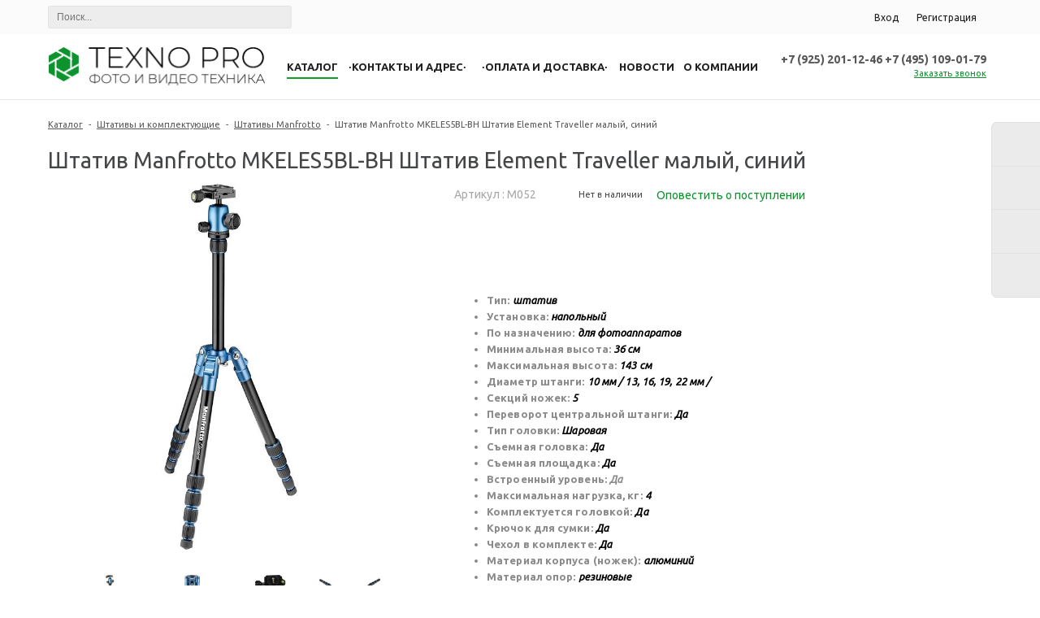

--- FILE ---
content_type: text/html; charset=utf-8
request_url: https://texno-pro.ru/catalog/shtativy/shtativy_manfrotto/manfrotto_element_traveller_blue_mkeles5bk_bh/
body_size: 22834
content:
<!DOCTYPE html>
<html lang=ru>
	<head>		
		<title>Купить Штатив Manfrotto MKELES5BL-BH Штатив Element Traveller малый, синий по цене 8 990 руб. с доставкой в Москве и всей России</title>
		<link rel="shortcut icon" type="image/x-icon" href="/favicon.ico" />
					<meta name="viewport" content="user-scalable=no, initial-scale=1.0, maximum-scale=1.0, width=device-width"/>
				
		<meta http-equiv="Content-Type" content="text/html; charset=utf-8" />
<meta name="keywords" content="магазин фототехники, купить фотоаппарат, купить объектив, купить видеокамеру, canon, nikon, sony, panasonic, sigma, fujifilm," />
<meta name="description" content="Выгодная цена на Штатив Manfrotto MKELES5BL-BH Штатив Element Traveller малый, синий в Москве, доставляем по всей России, заказывайте!" />
<style type="text/css">.bx-composite-btn {background: url(/bitrix/images/main/composite/sprite-1x.png) no-repeat right 0 #e94524;border-radius: 15px;color: #fff !important;display: inline-block;line-height: 30px;font-family: "Helvetica Neue", Helvetica, Arial, sans-serif !important;font-size: 12px !important;font-weight: bold !important;height: 31px !important;padding: 0 42px 0 17px !important;vertical-align: middle !important;text-decoration: none !important;}@media screen   and (min-device-width: 1200px)   and (max-device-width: 1600px)   and (-webkit-min-device-pixel-ratio: 2)  and (min-resolution: 192dpi) {.bx-composite-btn {background-image: url(/bitrix/images/main/composite/sprite-2x.png);background-size: 42px 124px;}}.bx-composite-btn-fixed {position: absolute;top: -45px;right: 15px;z-index: 10;}.bx-btn-white {background-position: right 0;color: #fff !important;}.bx-btn-black {background-position: right -31px;color: #000 !important;}.bx-btn-red {background-position: right -62px;color: #555 !important;}.bx-btn-grey {background-position: right -93px;color: #657b89 !important;}.bx-btn-border {border: 1px solid #d4d4d4;height: 29px !important;line-height: 29px !important;}.bx-composite-loading {display: block;width: 40px;height: 40px;background: url(/bitrix/images/main/composite/loading.gif);}</style>
<script data-skip-moving="true">(function(w, d) {var v = w.frameCacheVars = {"CACHE_MODE":"HTMLCACHE","banner":{"url":"https:\/\/www.1c-bitrix.ru\/composite\/","text":"Быстро с 1С-Битрикс","bgcolor":"#E94524","style":"white"},"storageBlocks":[],"dynamicBlocks":{"aLojma":"5996ffda5513","epMoFr":"d41d8cd98f00","oLJPsr":"2ec53ecedc21","LbbvTM":"4902040c52ae","qepX1R":"b0c89fa41b62","subscribe-form":"0b6dfaf514c7"},"AUTO_UPDATE":true,"AUTO_UPDATE_TTL":120,"version":2};var inv = false;if (v.AUTO_UPDATE === false){if (v.AUTO_UPDATE_TTL && v.AUTO_UPDATE_TTL > 0){var lm = Date.parse(d.lastModified);if (!isNaN(lm)){var td = new Date().getTime();if ((lm + v.AUTO_UPDATE_TTL * 1000) >= td){w.frameRequestStart = false;w.preventAutoUpdate = true;return;}inv = true;}}else{w.frameRequestStart = false;w.preventAutoUpdate = true;return;}}var r = w.XMLHttpRequest ? new XMLHttpRequest() : (w.ActiveXObject ? new w.ActiveXObject("Microsoft.XMLHTTP") : null);if (!r) { return; }w.frameRequestStart = true;var m = v.CACHE_MODE; var l = w.location; var x = new Date().getTime();var q = "?bxrand=" + x + (l.search.length > 0 ? "&" + l.search.substring(1) : "");var u = l.protocol + "//" + l.host + l.pathname + q;r.open("GET", u, true);r.setRequestHeader("BX-ACTION-TYPE", "get_dynamic");r.setRequestHeader("X-Bitrix-Composite", "get_dynamic");r.setRequestHeader("BX-CACHE-MODE", m);r.setRequestHeader("BX-CACHE-BLOCKS", v.dynamicBlocks ? JSON.stringify(v.dynamicBlocks) : "");if (inv){r.setRequestHeader("BX-INVALIDATE-CACHE", "Y");}try { r.setRequestHeader("BX-REF", d.referrer || "");} catch(e) {}if (m === "APPCACHE"){r.setRequestHeader("BX-APPCACHE-PARAMS", JSON.stringify(v.PARAMS));r.setRequestHeader("BX-APPCACHE-URL", v.PAGE_URL ? v.PAGE_URL : "");}r.onreadystatechange = function() {if (r.readyState != 4) { return; }var a = r.getResponseHeader("BX-RAND");var b = w.BX && w.BX.frameCache ? w.BX.frameCache : false;if (a != x || !((r.status >= 200 && r.status < 300) || r.status === 304 || r.status === 1223 || r.status === 0)){var f = {error:true, reason:a!=x?"bad_rand":"bad_status", url:u, xhr:r, status:r.status};if (w.BX && w.BX.ready && b){BX.ready(function() {setTimeout(function(){BX.onCustomEvent("onFrameDataRequestFail", [f]);}, 0);});}w.frameRequestFail = f;return;}if (b){b.onFrameDataReceived(r.responseText);if (!w.frameUpdateInvoked){b.update(false);}w.frameUpdateInvoked = true;}else{w.frameDataString = r.responseText;}};r.send();var p = w.performance;if (p && p.addEventListener && p.getEntries && p.setResourceTimingBufferSize){var e = 'resourcetimingbufferfull';var h = function() {if (w.BX && w.BX.frameCache && w.BX.frameCache.frameDataInserted){p.removeEventListener(e, h);}else {p.setResourceTimingBufferSize(p.getEntries().length + 50);}};p.addEventListener(e, h);}})(window, document);</script>
<script data-skip-moving="true">(function(w, d, n) {var cl = "bx-core";var ht = d.documentElement;var htc = ht ? ht.className : undefined;if (htc === undefined || htc.indexOf(cl) !== -1){return;}var ua = n.userAgent;if (/(iPad;)|(iPhone;)/i.test(ua)){cl += " bx-ios";}else if (/Windows/i.test(ua)){cl += ' bx-win';}else if (/Macintosh/i.test(ua)){cl += " bx-mac";}else if (/Linux/i.test(ua) && !/Android/i.test(ua)){cl += " bx-linux";}else if (/Android/i.test(ua)){cl += " bx-android";}cl += (/(ipad|iphone|android|mobile|touch)/i.test(ua) ? " bx-touch" : " bx-no-touch");cl += w.devicePixelRatio && w.devicePixelRatio >= 2? " bx-retina": " bx-no-retina";if (/AppleWebKit/.test(ua)){cl += " bx-chrome";}else if (/Opera/.test(ua)){cl += " bx-opera";}else if (/Firefox/.test(ua)){cl += " bx-firefox";}ht.className = htc ? htc + " " + cl : cl;})(window, document, navigator);</script>


<link href="/bitrix/js/ui/design-tokens/dist/ui.design-tokens.min.css?175190255123463" type="text/css"  rel="stylesheet" />
<link href="/bitrix/js/ui/fonts/opensans/ui.font.opensans.min.css?17425414032320" type="text/css"  rel="stylesheet" />
<link href="/bitrix/js/main/popup/dist/main.popup.bundle.min.css?175190268228056" type="text/css"  rel="stylesheet" />
<link href="/bitrix/cache/css/s2/unimagazin_s2/page_92dbc0644afa28150b06fddb25ae4b39/page_92dbc0644afa28150b06fddb25ae4b39_v1.css?175190277831094" type="text/css"  rel="stylesheet" />
<link href="/bitrix/cache/css/s2/unimagazin_s2/default_3610bf2eb33b362618779b66237daa5c/default_3610bf2eb33b362618779b66237daa5c_v1.css?17519027593045" type="text/css"  rel="stylesheet" />
<link href="/bitrix/cache/css/s2/unimagazin_s2/default_653ed1ff38138655ff24ef962dda3aa6/default_653ed1ff38138655ff24ef962dda3aa6_v1.css?17519027784195" type="text/css"  rel="stylesheet" />
<link href="/bitrix/cache/css/s2/unimagazin_s2/template_e57c8eb637a347b0169a3a9381c569ee/template_e57c8eb637a347b0169a3a9381c569ee_v1.css?1751902759147017" type="text/css"  data-template-style="true" rel="stylesheet" />







<link href='https://fonts.googleapis.com/css?family=Noto+Sans:400,700,400italic,700italic&subset=latin,cyrillic' rel='stylesheet' type='text/css'>
<link href='https://fonts.googleapis.com/css?family=Ubuntu:400,500,700,400italic&subset=latin,cyrillic' rel='stylesheet' type='text/css'>
<link href='https://fonts.googleapis.com/css?family=PT+Sans:400,400italic,700,700italic&subset=latin,cyrillic' rel='stylesheet' type='text/css'>
<style type="text/css">body .uni-tabs .tabs .tab.current,
body .uni-tabs .tabs .tab.ui-state-hover,
body .uni-tabs .tabs .tab:hover,
body .uni-tabs .tabs .tab.ui-state-active,
body .top_custom_menu li.active a,
body .top_custom_menu li:hover a {
  border-color: #0d932e;
}
body .svg_fill_solid {
  fill: #0d932e;
}
body .hover_link:hover {
  color: #0d932e !important;
}
body a,
body .open_call,
body .bx_vertical_menu_advanced .bx_hma_one_lvl.current>a {
  color: #0d932e;
}
body .item .image-slider > .list .image.selected .wrapper > div > div,
body .item .image-slider > .list .image:hover .wrapper > div > div {
  border-color: #0d932e;
}
body .uni-slider-button-small:hover,
body .uni-slider-button:hover {
  background: #0d932e;
}
body .item .item_description > .properties .property:before,
body .item > .properties .property:before,
body .item .information .properties .property:before,
body .top .bg_top_menu .min_menu,
body .catalog_menu.solid {
  background: #0d932e;
}
body .solid_text {
  color: #0d932e !important;
}
body .solid_button,
body .solid_element,
body .catalog-button {
  background-color: #0d932e !important;
}
body .min-button.delete:hover div:before,
body .min-button div.remove:before {
  background-color: #0d932e !important;
}
table.top_menu .child.submenu,
body .menu-catalog-1,
body .child.cat_menu,
body .child.submenu {
  border-color: #0d932e !important;
}
body .solid_button:hover,
body .catalog-button:hover {
  background-color: #0da228 !important;
}
body .buy_added,
body .buy_added:hover {
  background-color: #0e732b !important;
}
body .services-sections-list.menu .element:hover {
  color: #0d932e;
}
body .services-sections-list.menu .element.selected {
  background: #0d932e;
  color: #ffffff;
}
body .differences_table .properties .property {
  color: #0d932e;
  border-color: #0d932e;
}
body .differences_table .properties .property:hover {
  background-color: #0d932e;
}
body .under_catalog_menu .menu_item_l1.more .child.cat_menu a:hover {
  color: #0d932e;
}
body .offers .offer .items .item.selected,
body .offers .offer .items .item:hover,
body .offers .offer .items .item:focus {
  color: #0d932e;
  border-color: #0d932e;
}
body .bx-filter .bx-filter-popup-result.right:before {
  border-right-color: #0d932e !important;
}
body .bx-filter .bx-filter-popup-result a,
.under_catalog_menu .menu_item_l1 .submenu a:hover {
  color: #0d932e !important;
}
.bx-filter .bx-filter-parameters-box.bx-active .bx-filter-parameters-box-title div.bx-filter-parameters-box-hint,
.bx-filter .bx-filter-parameters-box:hover .bx-filter-parameters-box-title div.bx-filter-parameters-box-hint,
.bx-filter .bx-filter-parameters-box:focus .bx-filter-parameters-box-title div.bx-filter-parameters-box-hint {
  color: #0d932e !important;
}
.bx-filter .bx-filter-param-label.bx-active .bx-filter-param-btn,
.bx-filter .bx-filter-param-btn:hover,
.bx-filter.bx-blue .bx-filter-param-btn:active,
.bx-filter .bx-filter-param-btn:focus {
  border-color: #0d932e;
}
body .bx_ordercart_itemtitle a {
  color: #0d932e !important;
}
body .uni-button-checkbox input:checked + .selector:before,
body .uni-button-radio input:checked + .selector:before {
  background: #0d932e !important;
}
.bx-wrapper .bx-pager.bx-default-pager .bx-pager-item a:hover,
.bx-wrapper .bx-pager.bx-default-pager .bx-pager-item a.active {
  background: #0d932e !important;
}
.min-button.like .add:hover {
  color: #0d932e !important;
}
.min-button.compare .add:hover {
  background-color: #0d932e !important;
}
.slider-main-1-item-part-text-button {
  background: #0d932e !important;
  transition: all 0.4s;
  color: #ffffff !important;
}
.slider-main-1-item-part-text-button:hover {
  background: #0da228 !important;
  color: #ffffff !important;
}
.personal_cabinet:hover {
  color: #0d932e !important;
}
.header_wrap_information table.top_menu td:hover span.arrow {
  color: #0d932e !important;
}
.header_wrap_information table.top_menu td.current  span.arrow {
  border-bottom: 2px solid #0da228 !important;
}
.review_text .read_more {
  color: #0d932e !important;
}
.reviews .see_all a:hover {
  color: #0d932e !important;
}
.tabs_block #tabs_block ul.nav li.ui-tabs-active a {
  border-bottom: 2px solid #0d932e;
}
.tabs_block #tabs_block ul.nav li a {
  color: #0d932e !important;
}
.basket-small-fly > .header .opener .text {
  background: #0d932e !important;
}
ul.breadcrumb-navigation li .bn_space {
  border-bottom: 6px solid #0d932e;
}
ul.breadcrumb-navigation li .dropdown {
  border-top: 1px solid #0d932e;
}
.paginator .static .buttons .button {
  border: 1px solid #0d932e;
  color: #0d932e;
}
.paginator .static .buttons .button:hover,
.paginator .static .buttons .button.ui-state-current {
  background: #0d932e;
  color: #ffffff;
}
.services-section.extend .element .content .name {
  color: #0d932e !important;
}
table.top_menu .child.submenu a:hover,
.under_catalog_menu .menu_item_l1 .submenu a:hover {
  background: #0d932e !important;
  color: #ffffff !important;
}
.service.landing .service-header .service-header-menu .service-header-menu-item.ui-state-active {
  border-color: #0d932e !important;
  color: #0d932e !important;
}
.contact .section .description:before {
  background-color: #0d932e !important;
}
.login_page .rememberme input[type=checkbox]:checked + label:after {
  background-color: #0d932e;
}
.characteristics.landing-1 .characteristics-buttons-more:hover .characteristics-buttons-more-text {
  background: #0d932e;
  color: #ffffff;
  border-color: #ffffff;
}
</style>



		<div id="bxdynamic_aLojma_start" style="display:none"></div><div id="bxdynamic_aLojma_end" style="display:none"></div>		<!-- Global site tag (gtag.js) - Google Analytics -->
	</head>
	<body class="adaptiv" >
		<div>
		<div id="bxdynamic_epMoFr_start" style="display:none"></div><div id="bxdynamic_epMoFr_end" style="display:none"></div>		<div id="panel"></div>
		<div class="wrap">
			<div class="top_panel">
				<div class="top_panel_wrap desktop_version">
											<div class="search_wrap">
							<div id="search" class="search-small">
	<form action="/catalog/">
		<input id="title-search-input" type="text" name="q" placeholder=Поиск... autocomplete="off" class="uni-input-text input-text"/>
		<input name="s" type="submit" value="" class="input-button button-search"/>
	</form>
</div>
						</div>
									
										<div class="top_personal right">
						<div class="bx_auth clearfix">
			<a class="personal_cabinet hover_link" href="javascript:void(0)" onclick="openAuthorizePopup()">Вход</a>
		<a class="personal_cabinet hover_link" href="/personal/profile/?register=yes&amp;register=yes&amp;backurl=%2Fcatalog%2Fshtativy%2Fshtativy_manfrotto%2Fmanfrotto_element_traveller_blue_mkeles5bk_bh%2F">Регистрация</a>
		<!--noindex-->
			<a class="personal_cabinet hover_link pers_mobile" href="javascript:void(0)" onclick="openAuthorizePopup()"></a>
		<!--/noindex-->
</div>
					</div>
															<div class="phone_block right" style="display: none">
							<div class="phone">
								<div class="phones-two">
 <a style="text-decoration: none; color: #444;" href="tel:+7 (925) 201-12-46"> </a><b>+7 (925) 201-12-46&nbsp;</b><b>+7 (495) 109-01-79</b><a href="tel:+74951090179" style="font-family: var(--ui-font-family-primary, var(--ui-font-family-helvetica)); text-decoration-line: none; color: #444444; display: inline !important;"></a>
</div>
 <br>							</div>
							<div class="call_button">
								<span class="open_call" onclick="openCallForm('/')">Заказать звонок</span>
							</div>
						</div>
					
										<div class="clear"></div>
				</div>
				<div class="top_panel_wrap mobile_version">
									<div class="head_block personal_block_mob">
						<div class="wrap_icon_block"></div>
						<a href="/personal/"></a>
					</div>
					<div class="head_block basket_block_mob">
						<div class="wrap_icon_block">
							<div class="b_basket_mobile">
        						<!--small_top_basket_js-->
<!--noindex-->
<div class="basket-small top" id="small_top_basket_js">
	<div class="icons">		
		<a href="/personal/cart/" class="basket clearfix" title="Корзина">
			<div id="bxdynamic_oLJPsr_start" style="display:none"></div>				<div class="text-wrapper solid_element">
					<div class="uni-aligner-vertical"></div>
					<div class="text">
						0
					</div>
				</div>	
				<div class="icon"></div>
			<div id="bxdynamic_oLJPsr_end" style="display:none"></div>		</a>			
	</div>
</div>
<!--/noindex-->
<!--small_top_basket_js-->	        					</div>
						</div>
						<a href="/personal/cart/"></a>
					</div>
					<div class="head_block compare_block_mob">
						<div class="wrap_icon_block">
							<div class="b_compare_mobile">
                                <!--noindex-->
<a class="compare-small-mobile" href="/catalog/compare.php" title="Сравнение товаров">
		<div class="icon"></div>
</a>
<!--/noindex-->                            </div>
						</div>
						<a href="/catalog/compare.php"></a>
					</div>
					<div class="head_block phone_block_mob" onclick="openCallForm('/')">
						<div class="wrap_icon_block"></div>
					</div>
				</div>
			</div><!--end top_panel-->
			<div class="header_wrap">
				<div class="header_wrap_information header_grey_line">
					<table class="header_wrap_container with-menu with-phone">
						<tr>
							<td class="logo_wrap">							
								<a href="/"> <img alt="logo" src="/include/logo.png"> </a>							</td>
							<td class="right_wrap">
								<table class="table_wrap">
									<tr>
																					<td style="width: 100%;">
												<div class="menu_wrap">
												<div class="bg_top_menu  normal in-header">
	<div class="radius_top_menu">
		<div id="min_menu_mobile" class="min_menu solid_element">Меню</div>
		<table class="top_menu" cellspacing="0" cellpadding="0" border="0" width="100%">
			<tr>
				<td class="td_delimiter">
					<hr>
				</td>
				                    						<td  style="" class=" current td_catalog parent  ">
							<a href="/catalog/" class="title_f ">
								<span class="arrow">
									Каталог								</span>
							</a>
							<a href="/catalog/" class="mobile_link">
								<span class="arrow">
									Каталог								</span>
							</a>
															<div class="submenu_mobile">
                        <a class="hover_link" href="/catalog/foto/">Фотоаппараты</a>
        
                        <a class="hover_link" href="/catalog/video/">Видеокамеры</a>
        
                        <a class="hover_link" href="/catalog/obektiv/">Объективы</a>
        
                        <a class="hover_link" href="/catalog/akkumulyatory/">Аккумуляторы</a>
        
                        <a class="hover_link" href="/catalog/accesories/">Аксессуары</a>
        
                        <a class="hover_link" href="/catalog/binokli/">Бинокли</a>
        
                        <a class="hover_link" href="/catalog/dlya_doma/">Бытовая техника</a>
        
                        <a class="hover_link" href="/catalog/videomikshery_konvertery_kontrollery_i_aksessuary_/">Видеомикшеры, конвертеры, контроллеры и аксессуары </a>
        
                        <a class="hover_link" href="/catalog/diktofony_i_rekordery/">Диктофоны</a>
        
                        <a class="hover_link" href="/catalog/zaryadnye_ustroystva/">Зарядные устройства</a>
        
                        <a class="hover_link" href="/catalog/kvadrokoptery/">Квадрокоптеры</a>
        
                        <a class="hover_link" href="/catalog/komissionnyy_tovar/">Комиссионный товар</a>
        
                        <a class="hover_link" href="/catalog/detskiy_mir/">Конструкторы LEGO</a>
        
                        <a class="hover_link" href="/catalog/mikrofony/">Микрофоны</a>
        
                        <a class="hover_link" href="/catalog/multimedia/">Мультимедиа</a>
        
                        <a class="hover_link" href="/catalog/noutbuki/">Ноутбуки</a>
        
                        <a class="hover_link" href="/catalog/osvetitelnoe_oborudovanie_i_komplektuyushchie/">Осветительное оборудование и комплектующие</a>
        
                        <a class="hover_link" href="/catalog/plechevye_upory_trosovye_sistemy_i_aksessuary_/">Плечевые упоры, тросовые системы и аксессуары </a>
        
                        <a class="hover_link" href="/catalog/pristavki_i_aksessuary_/">Приставки и аксессуары   </a>
        
                        <a class="hover_link" href="/catalog/stedikam/">Стедикамы</a>
        
                        <a class="hover_link" href="/catalog/sumki_ryukzaki/">Сумки/Рюкзаки</a>
        
                        <a class="hover_link" href="/catalog/mobile/">Телефоны</a>
        
                        <a class="hover_link" href="/catalog/shtativy/">Штативы и комплектующие</a>
        
                        <a class="hover_link" href="/catalog/spektrometr_/">Экспонометры и флэшметры</a>
        
                        <a class="hover_link" href="/catalog/ekshn_kamery/">Экшн камеры</a>
        
    </div>
							                            												
							
						</td>
									                    						<td  style="" class="    ">
							<a href="/contacts/" class="title_f ">
								<span class="arrow">
									∙Контакты и адрес∙								</span>
							</a>
							<a href="/contacts/" class="mobile_link">
								<span class="arrow">
									∙Контакты и адрес∙								</span>
							</a>
							                            												
							
						</td>
									                    						<td  style="" class="    ">
							<a href="https://texno-pro.ru/buys/delivery/index.php" class="title_f ">
								<span class="arrow">
									∙Оплата и доставка∙								</span>
							</a>
							<a href="https://texno-pro.ru/buys/delivery/index.php" class="mobile_link">
								<span class="arrow">
									∙Оплата и доставка∙								</span>
							</a>
							                            												
							
						</td>
									                    						<td  style="" class="    ">
							<a href="/help/article/" class="title_f ">
								<span class="arrow">
									Новости								</span>
							</a>
							<a href="/help/article/" class="mobile_link">
								<span class="arrow">
									Новости								</span>
							</a>
							                            												
							
						</td>
									                    						<td  style="" class="    ">
							<a href="/company/" class="title_f ">
								<span class="arrow">
									О компании								</span>
							</a>
							<a href="/company/" class="mobile_link">
								<span class="arrow">
									О компании								</span>
							</a>
							                            												
							
						</td>
												<td>
			<div class="search_wrap">
					<div id="search" class="search-small">
	<form action="/catalog/">
		<input id="title-search-input" type="text" name="q" placeholder=Поиск... autocomplete="off" class="uni-input-text input-text"/>
		<input name="s" type="submit" value="" class="input-button button-search"/>
	</form>
</div>
				</div>
			</td>
			</tr>
		</table>
	</div>
</div>


												</div>
											</td>
																																								        									<td class="phone_wrapper">
        										<div class="phone_wrap">
        											<div class="phone">
        												<div class="phones-two">
 <a style="text-decoration: none; color: #444;" href="tel:+7 (925) 201-12-46"> </a><b>+7 (925) 201-12-46&nbsp;</b><b>+7 (495) 109-01-79</b><a href="tel:+74951090179" style="font-family: var(--ui-font-family-primary, var(--ui-font-family-helvetica)); text-decoration-line: none; color: #444444; display: inline !important;"></a>
</div>
 <br>        											</div>
        											<div class="call_button">
        												<span href= "" class="open_call" onclick="openCallForm('/')">Заказать звонок</span>
        											</div>
        										</div>
        									</td>
        																																							<td>
												<div class="basket_wrap fly">
													<div class="b_compare">
																											</div>
													<div class="b_basket">
														<!--small_top_basket_js-->
<!--noindex-->
	    <div id="bxdynamic_LbbvTM_start" style="display:none"></div>    	<div class="basket-small hidden-part fly" id="small_top_basket_js">
		<div class="icons">
							<a href="/personal/cart/?delay=y" class="like" title="Отложенные товары">	
										<div class="icon"></div>
				</a>
						<a href="/personal/cart/" class="basket clearfix" title="Корзина">
									    <div class="icon"></div>
                    <div class="text summ">
                        0                     </div>
			</a>			
		</div>
	</div>
    	<div class="basket-small-fly">
    		<div class="header">
				<a class="basket opener" onclick="return uniFlyBasket.switchSectionByID('product-section');" title="Корзина">	
					<div class="icon">
										</div>
				</a>
    								<a class="like opener" onclick="return uniFlyBasket.switchSectionByID('like-section');" title="Отложенные товары">	
						
						<div class="icon">
												</div>
					</a>
    							<a class="compare opener" href="/catalog/compare.php" title="Список сравнения">
					<div class="icon">
												</div>
				</a>
                                    <a class="call opener" onclick="return uniFlyBasket.switchSectionByID('call-section');" title="Заказать звонок">
    					<div class="icon"></div>
    				</a>
                    		</div>
    		<div class="sections">
    			<div class="section product_section" id="product-section">
											<div class="message cart-empty">
							<div class="text">Ваша корзина пуста</div>
							<div class="buttons">
								<a class="uni-button uni-button-gray button" href="/catalog/">
									Перейти к покупкам								</a>
							</div>
						</div>
					    			</div>
    			    				<div class="section like_section" id="like-section">
													<div class="message cart-empty">
								<div class="text">Список отложенных товаров пуст</div>
								<div class="buttons">
									<div class="uni-button uni-button-gray button" onclick="return uniFlyBasket.closeSections()">
										Закрыть									</div>
								</div>
							</div>
						    				</div>
    			                                    <div class="section" id="call-section">
                       <div class="form_feedback_under form_feedback000000000000021f0000000000000000">


<form name="SIMPLE_FORM_1" action="/catalog/shtativy/shtativy_manfrotto/manfrotto_element_traveller_blue_mkeles5bk_bh/" method="POST" enctype="multipart/form-data"><input type="hidden" name="sessid" id="sessid" value="" /><input type="hidden" name="WEB_FORM_ID" value="1" /><div  class="form_feedback">
		<div class="header_grey">Заказать звонок</div>
				<div class="decription_form">Ваше сообщение</div>
	<div class="errors" style="display:none;">
	Заполните все обязательные поля</div>
	
	<div class="controls">
		<label>
			Ваше имя		</label>
		<div class="input">
			<input type="text"  class="inputtext"  name="form_text_2" value="" size="40">		</div>
	</div>	
		
	<div class="controls">
		<label>
			Ваш телефон<font color='red'><span class='form-required starrequired'>*</span></font>		</label>
		<div class="input">
			<input type="text"  class="inputtext"  name="form_text_1" value="" size="40">		</div>
	</div>	
		<div class="controls">
		<div class="captcha_form">
			<label>Код с изображения</label>	
			<div class="input">		
			<input type="hidden" name="captcha_sid" value="051f66a5b43d9ff112bd7ef29cb0b8dd" />
			<input type="text" name="captcha_word" size="30" maxlength="50" value="" class="inputtext" />
			<img src="/bitrix/tools/captcha.php?captcha_sid=051f66a5b43d9ff112bd7ef29cb0b8dd"/>		
			</div>
		</div>
	</div>
<div class="consent">
		
		<input type="checkbox" id="consent" checked disabled>
		<p  class="label-line gray-label">
			Я согласен(а) на 		</p>
		<p  class="label-line">
		<a href="/consent" target="_blank">
			обработку персональных данных		</p>
		</a>
	</div>
<div class="buttons clearfix">
<input class="solid_button"  type="submit" name="web_form_submit" value="Отправить" onclick="SendAndTestForm(event)"/>
	
</div>
<div>	
</div>

</div>
</form></div>
						                    </div>
                    		</div>
    	</div>
    	    <div id="bxdynamic_LbbvTM_end" style="display:none"></div><!--/noindex-->
<!--small_top_basket_js-->	
													</div>
												</div>
											</td>
																			</tr>
								</table>
							</td>
						</tr>
					</table> <!-- //header_wrap_container -->	
				</div>
				<div class="top with-menu with-phone" style="display: none">
					<div class="bg_top_menu solid solid_element normal after-header">
	<div class="radius_top_menu">
		<div id="min_menu_mobile" class="min_menu solid_element">Меню</div>
		<table class="top_menu" cellspacing="0" cellpadding="0" border="0" width="100%">
			<tr>
				<td class="td_delimiter">
					<hr>
				</td>
				                    						<td style="width:20%; 1" class=" current td_catalog parent  ">
							<a href="/catalog/" class="title_f ">
								<span class="arrow">
									Каталог								</span>
							</a>
							<a href="/catalog/" class="mobile_link">
								<span class="arrow">
									Каталог								</span>
							</a>
															<div class="submenu_mobile">
                        <a class="hover_link" href="/catalog/foto/">Фотоаппараты</a>
        
                        <a class="hover_link" href="/catalog/video/">Видеокамеры</a>
        
                        <a class="hover_link" href="/catalog/obektiv/">Объективы</a>
        
                        <a class="hover_link" href="/catalog/akkumulyatory/">Аккумуляторы</a>
        
                        <a class="hover_link" href="/catalog/accesories/">Аксессуары</a>
        
                        <a class="hover_link" href="/catalog/binokli/">Бинокли</a>
        
                        <a class="hover_link" href="/catalog/dlya_doma/">Бытовая техника</a>
        
                        <a class="hover_link" href="/catalog/videomikshery_konvertery_kontrollery_i_aksessuary_/">Видеомикшеры, конвертеры, контроллеры и аксессуары </a>
        
                        <a class="hover_link" href="/catalog/diktofony_i_rekordery/">Диктофоны</a>
        
                        <a class="hover_link" href="/catalog/zaryadnye_ustroystva/">Зарядные устройства</a>
        
                        <a class="hover_link" href="/catalog/kvadrokoptery/">Квадрокоптеры</a>
        
                        <a class="hover_link" href="/catalog/komissionnyy_tovar/">Комиссионный товар</a>
        
                        <a class="hover_link" href="/catalog/detskiy_mir/">Конструкторы LEGO</a>
        
                        <a class="hover_link" href="/catalog/mikrofony/">Микрофоны</a>
        
                        <a class="hover_link" href="/catalog/multimedia/">Мультимедиа</a>
        
                        <a class="hover_link" href="/catalog/noutbuki/">Ноутбуки</a>
        
                        <a class="hover_link" href="/catalog/osvetitelnoe_oborudovanie_i_komplektuyushchie/">Осветительное оборудование и комплектующие</a>
        
                        <a class="hover_link" href="/catalog/plechevye_upory_trosovye_sistemy_i_aksessuary_/">Плечевые упоры, тросовые системы и аксессуары </a>
        
                        <a class="hover_link" href="/catalog/pristavki_i_aksessuary_/">Приставки и аксессуары   </a>
        
                        <a class="hover_link" href="/catalog/stedikam/">Стедикамы</a>
        
                        <a class="hover_link" href="/catalog/sumki_ryukzaki/">Сумки/Рюкзаки</a>
        
                        <a class="hover_link" href="/catalog/mobile/">Телефоны</a>
        
                        <a class="hover_link" href="/catalog/shtativy/">Штативы и комплектующие</a>
        
                        <a class="hover_link" href="/catalog/spektrometr_/">Экспонометры и флэшметры</a>
        
                        <a class="hover_link" href="/catalog/ekshn_kamery/">Экшн камеры</a>
        
    </div>
							                            												
							
						</td>
									                    						<td style="width:20%; 1" class="    ">
							<a href="/contacts/" class="title_f ">
								<span class="arrow">
									∙Контакты и адрес∙								</span>
							</a>
							<a href="/contacts/" class="mobile_link">
								<span class="arrow">
									∙Контакты и адрес∙								</span>
							</a>
							                            												
							
						</td>
									                    						<td style="width:20%; 1" class="    ">
							<a href="https://texno-pro.ru/buys/delivery/index.php" class="title_f ">
								<span class="arrow">
									∙Оплата и доставка∙								</span>
							</a>
							<a href="https://texno-pro.ru/buys/delivery/index.php" class="mobile_link">
								<span class="arrow">
									∙Оплата и доставка∙								</span>
							</a>
							                            												
							
						</td>
									                    						<td style="width:20%; 1" class="    ">
							<a href="/help/article/" class="title_f ">
								<span class="arrow">
									Новости								</span>
							</a>
							<a href="/help/article/" class="mobile_link">
								<span class="arrow">
									Новости								</span>
							</a>
							                            												
							
						</td>
									                    						<td style="width:20%; 1" class="    ">
							<a href="/company/" class="title_f ">
								<span class="arrow">
									О компании								</span>
							</a>
							<a href="/company/" class="mobile_link">
								<span class="arrow">
									О компании								</span>
							</a>
							                            												
							
						</td>
												<td>
			<div class="search_wrap">
					<div id="search" class="search-small">
	<form action="/catalog/">
		<input id="title-search-input" type="text" name="q" placeholder=Поиск... autocomplete="off" class="uni-input-text input-text"/>
		<input name="s" type="submit" value="" class="input-button button-search"/>
	</form>
</div>
				</div>
			</td>
			</tr>
		</table>
	</div>
</div>


									</div>
						
			</div>
						<div class="clear"></div>
			<div class="workarea_wrap">
				<div class="worakarea_wrap_container workarea">
					<div class="bx_content_section">
													<ul class="breadcrumb-navigation"><li><a class="hover_link" href="/catalog/" title="Каталог">Каталог</a></li><li><span>&nbsp;-&nbsp;</span></li><li><a class="hover_link" href="/catalog/shtativy/" title="Штативы и комплектующие">Штативы и комплектующие</a><div class="bn_space"></div><div class="dropdown_wrap"><div class="dropdown"><a class="hover_link" href="/catalog/shtativy/hama/">Штативы Hama</a><a class="hover_link" href="/catalog/shtativy/fancier/"> Штативы Fancier</a><a class="hover_link" href="/catalog/shtativy/velbon/">Штативы Velbon</a><a class="hover_link" href="/catalog/shtativy/sirui/">Штативы SIRUI</a><a class="hover_link" href="/catalog/shtativy/kingjoy_/">Штативы KINGJOY </a><a class="hover_link" href="/catalog/shtativy/joby/">Штативы Joby</a><a class="hover_link" href="/catalog/shtativy/benro/">Штативы Benro</a><a class="hover_link" href="/catalog/shtativy/dicom2/">Штативы Dicom</a><a class="hover_link" href="/catalog/shtativy/shtativy_manfrotto/">Штативы Manfrotto</a><a class="hover_link" href="/catalog/shtativy/shtativy_sony/">Штативы Sony</a><a class="hover_link" href="/catalog/shtativy/shtativy_tokina/">Штативы Tokina</a><a class="hover_link" href="/catalog/shtativy/shtativy_fujimi/">Штативы Fujimi</a><a class="hover_link" href="/catalog/shtativy/shtativy_jjc/">Штативы JJC</a><a class="hover_link" href="/catalog/shtativy/shtativy_blackmagic/">Штативы Blackmagic Design</a><a class="hover_link" href="/catalog/shtativy/shtativy_greenbean/">Штативы GreenBean</a><a class="hover_link" href="/catalog/shtativy/shtativy_qzsd/">Штативы QZSD</a><a class="hover_link" href="/catalog/shtativy/shtativy_weifeng/">Штативы Weifeng</a><a class="hover_link" href="/catalog/shtativy/shtativy_canon/">Штативы Canon</a><a class="hover_link" href="/catalog/shtativy/shtativy_gitzo/">Штативы Gitzo</a><a class="hover_link" href="/catalog/shtativy/shtativy_falcon_eyes/">Штативы Falcon Eyes</a><a class="hover_link" href="/catalog/shtativy/shtativy_i_komplektuyushchie_miliboo/">Штативы Miliboo</a><a class="hover_link" href="/catalog/shtativy/shtativy_jmary/">Штативы Jmary</a><a class="hover_link" href="/catalog/shtativy/fotoshtativy/">Фотоштативы</a></div></div></li><li><span>&nbsp;-&nbsp;</span></li><li><a class="hover_link" href="/catalog/shtativy/shtativy_manfrotto/" title="Штативы Manfrotto">Штативы Manfrotto</a></li><li><span>&nbsp;-&nbsp;</span></li><li>Штатив Manfrotto MKELES5BL-BH Штатив Element Traveller малый, синий</li></ul> 		
							<h1 class="header_grey">Штатив Manfrotto MKELES5BL-BH Штатив Element Traveller малый, синий</h1>
																				<div id="bxdynamic_qepX1R_start" style="display:none"></div>        <div class="item"
             id="bx_117848907_2119938">
                                                                <div class="row">
                <div class="image-slider">
                    <div class="image-box">
                        <div class="wrapper">
                            <div class="marks">
                                                                                                                                                    </div>
                            <div class="slider-images" id="slider_images">
                                                                                                                                  <a
                                              rel='images'
                                                                                                                                                                        class="image zoom"
                                      >
                                          <img src="/upload/iblock/190/tn3b4fk38v6knzhmvp84a92cwu2oqk9a/10179.970.jpg" alt="Штатив Manfrotto MKELES5BL-BH Штатив Element Traveller малый, синий"
                                               title="Штатив Manfrotto MKELES5BL-BH Штатив Element Traveller малый, синий"/>
                                          <div class="valign"></div>
                                      </a>
                                                                                                                                                                    <a
                                              rel='images'
                                                                                                                                                                        class="image zoom"
                                      >
                                          <img src="/upload/iblock/218/xabutnvdh74a85ji6svvcqef1rfatg52/10181.970.jpg" alt="Штатив Manfrotto MKELES5BL-BH Штатив Element Traveller малый, синий"
                                               title="Штатив Manfrotto MKELES5BL-BH Штатив Element Traveller малый, синий"/>
                                          <div class="valign"></div>
                                      </a>
                                                                                                                                                                    <a
                                              rel='images'
                                                                                                                                                                        class="image zoom"
                                      >
                                          <img src="/upload/iblock/ce1/gvccuoncgnj5lu00k7taklqrac6pjvpg/1612762550669209378.jpg" alt="Штатив Manfrotto MKELES5BL-BH Штатив Element Traveller малый, синий"
                                               title="Штатив Manfrotto MKELES5BL-BH Штатив Element Traveller малый, синий"/>
                                          <div class="valign"></div>
                                      </a>
                                                                                                                                                                    <a
                                              rel='images'
                                                                                                                                                                        class="image zoom"
                                      >
                                          <img src="/upload/iblock/d1e/2yp300pba9j6x5gp4vr0lvyhb3joe1no/10180.970.jpg" alt="Штатив Manfrotto MKELES5BL-BH Штатив Element Traveller малый, синий"
                                               title="Штатив Manfrotto MKELES5BL-BH Штатив Element Traveller малый, синий"/>
                                          <div class="valign"></div>
                                      </a>
                                                                                                                                                                    <a
                                              rel='images'
                                                                                                                                                                        class="image zoom"
                                      >
                                          <img src="/upload/iblock/6bb/xe34pbqhw614n57ly90se5qvfmrz4rln/1612763597235276143.jpg" alt="Штатив Manfrotto MKELES5BL-BH Штатив Element Traveller малый, синий"
                                               title="Штатив Manfrotto MKELES5BL-BH Штатив Element Traveller малый, синий"/>
                                          <div class="valign"></div>
                                      </a>
                                                                                                                          </div>
                                                                                                                                    </div>
                    </div>
                    <div class="clear"></div>
                                                              <div class="list" id='slider'>
                          <div class="buttons">
                              <div class="valign"></div>
                              <div class="wrapper">
                                  <div class="button uni-slider-button-small uni-slider-button-left" id="left"
                                       onClick="slider.scroll('right'); return false;">
                                      <div class="icon"></div>
                                  </div>
                                  <div class="button uni-slider-button-small uni-slider-button-right" id="right"
                                       onClick="slider.scroll('left'); return false;">
                                      <div class="icon"></div>
                                  </div>
                              </div>
                          </div>
                          <div class="items">
                                                                                              <div class="image" onClick="slider.show(this); return false;">
                                        <div class="wrapper">
                                            <div>
                                                <div>
                                                    <div class="valign"></div>
                                                    <img src="/upload/iblock/190/tn3b4fk38v6knzhmvp84a92cwu2oqk9a/10179.970.jpg"/>
                                                </div>
                                            </div>
                                        </div>
                                    </div>
                                                                  <div class="image" onClick="slider.show(this); return false;">
                                        <div class="wrapper">
                                            <div>
                                                <div>
                                                    <div class="valign"></div>
                                                    <img src="/upload/iblock/218/xabutnvdh74a85ji6svvcqef1rfatg52/10181.970.jpg"/>
                                                </div>
                                            </div>
                                        </div>
                                    </div>
                                                                  <div class="image" onClick="slider.show(this); return false;">
                                        <div class="wrapper">
                                            <div>
                                                <div>
                                                    <div class="valign"></div>
                                                    <img src="/upload/iblock/ce1/gvccuoncgnj5lu00k7taklqrac6pjvpg/1612762550669209378.jpg"/>
                                                </div>
                                            </div>
                                        </div>
                                    </div>
                                                                  <div class="image" onClick="slider.show(this); return false;">
                                        <div class="wrapper">
                                            <div>
                                                <div>
                                                    <div class="valign"></div>
                                                    <img src="/upload/iblock/d1e/2yp300pba9j6x5gp4vr0lvyhb3joe1no/10180.970.jpg"/>
                                                </div>
                                            </div>
                                        </div>
                                    </div>
                                                                  <div class="image" onClick="slider.show(this); return false;">
                                        <div class="wrapper">
                                            <div>
                                                <div>
                                                    <div class="valign"></div>
                                                    <img src="/upload/iblock/6bb/xe34pbqhw614n57ly90se5qvfmrz4rln/1612763597235276143.jpg"/>
                                                </div>
                                            </div>
                                        </div>
                                    </div>
                                                                                    </div>
                      </div>
                                                    </div>
                <div class="information">
                                                          <div class="row" style="display: flex; align-items: center">
                                                    <div class="article">Артикул                                : M052</div>
                                                                            <div class="state available" id="quantity_available"
                                 style="display: none;">
                                <div class="icon"></div>
                              В наличии                                                          </div>
                            <div class="state unavailable" id="quantity_unavailable"
                                 style="">
                                <div class="icon"></div>
                              Нет в наличии                            </div>
                                                    <div id="add_to_wait_list" class="state" style="margin-left: 5px; margin-right: 5px;">
                                <a
                                        href="javascript:void(0);"
                                        class="uni-button"
                                        style="width: 206px;"
                                >
                                    <span>Оповестить о поступлении</span>
                                </a>
                            </div>
                                                                        </div>
                      <div class="uni-indents-vertical indent-25"></div>
                                                          <div class="row">
                        <div class="price">
			<div class="current" id="price"></div>
	</div>
<div class="uni-indents-vertical indent-25"></div>
<div class="order">
	<div class="valign"></div>
		<div class="min-buttons">
					</div>
</div>                      </div>
                                                                      </div>
                              <div class="information with-menu">
                                        <div class="uni-indents-vertical indent-25"></div>
                      <div class="row">
                          <div class="description uni-text-default">
                            <ul>
	<li><b>Тип:&nbsp;<i><span style="color: #000000;">штатив</span></i></b></li>
	<li><b>Установка:&nbsp;<i><span style="color: #000000;">напольный</span></i></b></li>
	<li><b>По назначению:&nbsp;<i><span style="color: #000000;">для фотоаппаратов</span></i></b></li>
	<li><b>Минимальная высота:&nbsp;<i><span style="color: #000000;">36 см</span></i></b></li>
	<li><b>Максимальная высота:&nbsp;<i><span style="color: #000000;">143 см</span></i></b></li>
	<li><b>Диаметр&nbsp;штанги:&nbsp;<i><span style="color: #000000;">10&nbsp;мм&nbsp;/&nbsp;13, 16, 19, 22 мм&nbsp;/</span></i></b><br>
 <b> </b></li>
	<li><b>Секций ножек:&nbsp;<i><span style="color: #000000;">5</span></i></b></li>
	<li><b>Переворот центральной&nbsp;штанги:&nbsp;<i><span style="color: #000000;">Да</span></i></b><br>
 <b> </b></li>
	<li><b>Тип&nbsp;головки:&nbsp;<i><span style="color: #000000;">Шаровая</span></i></b><br>
 <b> </b></li>
	<li><b>Съемная&nbsp;головка:&nbsp;<i><span style="color: #000000;">Да</span></i></b><br>
 <b> </b></li>
	<li><b>Съемная&nbsp;площадка:&nbsp;<i><span style="color: #000000;">Да</span></i></b><br>
 <b> </b></li>
	<li><b>Встроенный&nbsp;уровень:&nbsp;<i>Да</i></b></li>
	<li><b>Максимальная нагрузка, кг:&nbsp;<i><span style="color: #000000;">4</span></i></b><br>
 <b> </b></li>
	<li><b>Комплектуется&nbsp;головкой:&nbsp;<i><span style="color: #000000;">Да</span></i></b><br>
 <b> </b></li>
	<li><b>Крючок для&nbsp;сумки:&nbsp;<i><span style="color: #000000;">Да</span></i></b><br>
 <b> </b></li>
	<li><b>Чехол в&nbsp;комплекте:&nbsp;<i><span style="color: #000000;">Да</span></i></b><br>
 <b> </b></li>
	<li><b>Материал корпуса&nbsp;(ножек):&nbsp;<i><span style="color: #000000;">алюминий</span></i></b></li>
	<li><b>Материал&nbsp;опор:&nbsp;<i><span style="color: #000000;">резиновые</span></i></b></li>
	<li><b>Длина (сложен):&nbsp;<i><span style="color: #000000;">32 см</span></i></b></li>
	<li><b>Вес:&nbsp;<i><span style="color: #000000;">1.15 кг</span></i></b></li>
</ul>
 &nbsp; &nbsp;<img width="182" alt="guarantee_manufacturer_noyear.png" src="https://texno-pro.ru/upload/medialibrary/9aa/guarantee_manufacturer_noyear.png" height="79" title=" ">&nbsp; &nbsp; &nbsp;<a href="https://texno-pro.ru/buys/delivery/index.php" target="_blank"><img width="95" alt=" " src="https://texno-pro.ru/upload/medialibrary/a42/delivery.png" height="64" title="Условия доставки"></a>&nbsp; &nbsp; &nbsp;<span style="color: #ffffff;">M052</span><br>
 <br>
 <br>
 <br>
 <br>
 <br>
 <br>                          </div>
                          <div class="">
                            <a href="#tabs" id="productAccessories">Сопутствующие товары и аксессуары</a>
                                                      </div>

                      </div>
                                                    </div>
                                            <div class="clear"></div>
            </div>
                                  <div class="uni-indents-vertical indent-50"></div>
              <div class="row">
                <div id="tabs" class="uni-tabs" style="position: static;">
	<ul class="tabs">
					<li class="tab"><a href="#description">Описание</a></li>
							<li class="tab"><a href="#characteristics">Полные характеристики</a></li>
											<li class="tab"><a href="#reviews">Отзывы</a></li>
						<div class="bottom-line"></div>
	</ul>
	<div class="clear"></div>
			<div id="description" class="description uni-text-default">
			<span style="color: #000000;">&nbsp;</span><b><span style="color: #000000;"> &nbsp; &nbsp; Manfrotto Element Traveler Small</span></b><span style="color: #000000;"> –&nbsp;доступный, компактный, прочный штатив из алюминиевого сплава, который также очень универсален. В разложенном виде он достигает 134 см, складывается до 32 см и легко упаковывается в большинство сумок.</span><br>
 <span style="color: #000000;">
&nbsp; &nbsp; &nbsp; Телескопический механизм поднимает колонну вверх на высоту до 134 см, что является идеальным компромиссом между портативностью и необходимой производительностью.</span><br>
 <span style="color: #000000;">
Ноги штатива раздвигаются независимо и имеют три угловых фиксатора, что делает штатив универсальным в позиционировании и позволяет устанавливать его практически на любой поверхности. Поворотный механизм блокировки twist lock позволяет фотографам устанавливать штатив в идеальном положении легко и быстро, что дает возможность больше сосредоточиться на своих снимках.</span><br>
 <span style="color: #000000;">
&nbsp; &nbsp; &nbsp; Поскольку легкий вес – необходимое условие для штатива в путешествии, фотографы могут положиться на пружинный крюк, расположенный в нижней части центральной колонны, чтобы использовать дополнительный вес для увеличения стабильности, когда это необходимо.</span><br>
 <span style="color: #000000;">
&nbsp; &nbsp; &nbsp; Малый штатив Manfrotto Element Small идеально подходит для системных CSC-камер и легко выдерживает нагрузки до 8 кг. Алюминиевая шаровая голова спроектирована таким образом, чтобы обеспечить самые плавные движения при выстраивании желаемого кадра и надежно закрепить оборудование именно там, где оно вам нужно. Если вы занимаетесь пейзажной фотографией, вам понравится отдельный фиксатор панорамирования, который позволяет фотографам легко и точно снимать потрясающие панорамные снимки благодаря панорамному индексированию на 360°. На шаровую голову можно установить быстросъемную площадку Arca-типа с винтом 1/4"-20 на верхней части, что обеспечивает баланс оборудования при использовании зум-объективов.</span>		</div>
							<div id="reviews" class="item_description">
			<div class="reviews-box" id="review_2119938">
	<div id="showButton">
		<button class="uni-button solid_button button" onClick="return showHideForm('#review_2119938');">Оставить отзыв</button>
		<div class="uni-indents-vertical indent-15"></div>
	</div>
    <div id="message" style="height: 0px; overflow: hidden;">Ваш отзыв был отправлен!</div>
	<div class="reviews">
		<div class="form" id="form">
			<div class="row">
				<div class="label">ФИО <span class="needed">*</span></div>
				<div class="control">
					<input id="name" type="text" class="uni-input-text" />
				</div>
			</div>
			<div class="row">
				<div class="label">Отзыв <span class="needed">*</span></div>
				<div class="control">
					<textarea id="description" class="uni-input-textarea" style="height: 150px;"></textarea>
				</div>
			</div>
			<div class="uni-indents-vertical indent-20"></div>
			<div class="row">
				<div class="label"></div>
				<div class="control">
					<button class="uni-button solid_button button button" onClick="return review2119938.Send(function(){ review2119938.formHide(); displayReviewMessage('#review_2119938'); $('#review_2119938').find('#showButton').hide(); })">Отправить отзыв</button>
				</div>
			</div>
		</div>
            		        	</div>
</div>
		</div>
			</div>              </div>
                                <div class="uni-indents-vertical indent-50"></div>
            <div class="row">
              
	            </div>
                  </div>
          <div style="clear: both;"></div>
      <div id="bxdynamic_qepX1R_end" style="display:none"></div>												<div class="clear"></div>
					</div> <!-- bx_content_section -->
				</div> <!-- worakarea_wrap_container workarea-->
			</div> <!-- workarea_wrap -->
			<div class="clear"></div>
		</div><!--wrap-->
		<div class="bg_footer">
			<div class="footer">
				<div class="bg_top">
					<div class="bg_subscribe">
						<div class="standart_block subscribe-form main_page">
	<div class="title">Подпишись на рассылку новостей и акций</div>
	<form action="/personal/subscribe/subscr_edit.php">
					<label for="sf_RUB_ID_5" style="display:none;">
				<input type="checkbox" name="sf_RUB_ID[]" id="sf_RUB_ID_5" value="5" checked /> Новости магазина			</label>
				<div class="s_block">
			<input type="text" class="email" name="sf_EMAIL" size="20" value="" placeholder="Введите ваш e-mail" title="Введите ваш e-mail" />
			<div class="clearfix"></div>
		</div>
		<div class="s_submit">
			<input type="submit" class="solid_button light_button submit" name="OK" value="Подписаться" />
		</div>
	</form>
<div class="clear"></div>
</div>
					</div>
					<div class="bg_phone">
						<div class="phone">
						<div class="phones-two">
 <a style="text-decoration: none; color: #444;" href="tel:+7 (925) 201-12-46"> </a><b>+7 (925) 201-12-46&nbsp;</b><b>+7 (495) 109-01-79</b><a href="tel:+74951090179" style="font-family: var(--ui-font-family-primary, var(--ui-font-family-helvetica)); text-decoration-line: none; color: #444444; display: inline !important;"></a>
</div>
 <br>						</div>
						<div class="call_button">
							<span class="open_call" onclick="openCallForm('/')">Заказать звонок</span>
						</div>
					</div>
				</div>
				<div class="contacts left">
                    <div class="uni-indents-vertical indent-25"></div>
                    
                    <div class="uni-text-default">			
    					<h3><b><i>Приведенные цены, а также данные о характеристиках и комплектации товаров носят исключительно ознакомительный характер, могут быть изменены производителем без предварительного уведомления и не являются публичной офертой. Для получения подробной информации о характеристиках товаров, их наличии, комплектации и стоимости связывайтесь с менеджерами компании.</i></b></h3>
 <a href="mailto:texno-pro@mail.ru"></a><a href="mailto:texno-pro@mail.ru">texno-pro@mail.ru</a><br>
 г. Москва, ул Академика Королева дом 13 стр 4 , подъезд 4. этаж 2, офис 74<br>
 <br>
 2009-2025&nbsp;© - интернет-магазин фототоваров и электроники. <br>
 <br>
 <a href="https://yandex.ru/maps/org/texno_pro/236900352313/reviews/?ll=37.618354%2C55.818883&utm_campaign=v1&utm_medium=rating&utm_source=badge&z=17"><img width="175" alt="ya_badge1.png" src="/upload/medialibrary/84e/qly22ghfx4nfgxzj6funrtu0g46joqc1/ya_badge1.png" height="45" title="ya_badge1.png"></a><br>                    </div>
				</div>
				<div class="menu left">
                    <div class="uni-indents-vertical indent-25"></div>
					    <div class="bottom_menu_wrap">
    	    		<div class="bottom_menu">
    			<div class="menu_title"><a href="/company/">Компания</a></div>
    			    		</div>
    	    		<div class="bottom_menu">
    			<div class="menu_title"><a href="/buys/">Покупки и гарантия</a></div>
    			    				    					<div class="menu_item"><a class="hover_link" href="/buys/payment/index.php">Условия оплаты</a></div>
    				    					<div class="menu_item"><a class="hover_link" href="/buys/delivery/index.php">Условия доставки</a></div>
    				    					<div class="menu_item"><a class="hover_link" href="/buys/warranty/index.php">Гарантия на товар</a></div>
    				    			    		</div>
    	    		<div class="bottom_menu">
    			<div class="menu_title"><a href="/help/">Помощь</a></div>
    			    				    					<div class="menu_item"><a class="hover_link" href="/buys/">Покупки</a></div>
    				    					<div class="menu_item"><a class="hover_link" href="/help/article/">Статьи</a></div>
    				    					<div class="menu_item"><a class="hover_link" href="/help/faq/">Вопрос-ответ</a></div>
    				    					<div class="menu_item"><a class="hover_link" href="/help/brand/">Производители</a></div>
    				    			    		</div>
    	    </div>
					<div class="clear"></div>
				</div>
                <div class="phone-block right">
                    <div class="uni-indents-vertical indent-25"></div>
					<div class="social_buttons">
												<ul>
															<li class="vk"></li>
																						<li class="fb"></li>
																													<li class="tw"></li>
													
						</ul>	
					</div>
					<div class="logo-block">
											</div>
                </div>
                <div class="clear"></div>
                <div class="uni-indents-vertical indent-25"></div>
				<div id="bx-composite-banner"></div>
			</div>
		</div>
			<div class="button_up solid_button">
			<i></i>
		</div>
		<!-- Yandex.Metrika counter -->  <noscript><div><img src="https://mc.yandex.ru/watch/87495381" style="position:absolute; left:-9999px;" alt="" /></div></noscript> <!-- /Yandex.Metrika counter -->
<!-- Begin LeadBack code {literal} -->
<!-- End LeadBack code {/literal} -->
<script>if(!window.BX)window.BX={};if(!window.BX.message)window.BX.message=function(mess){if(typeof mess==='object'){for(let i in mess) {BX.message[i]=mess[i];} return true;}};</script>
<script>(window.BX||top.BX).message({"JS_CORE_LOADING":"Загрузка...","JS_CORE_NO_DATA":"- Нет данных -","JS_CORE_WINDOW_CLOSE":"Закрыть","JS_CORE_WINDOW_EXPAND":"Развернуть","JS_CORE_WINDOW_NARROW":"Свернуть в окно","JS_CORE_WINDOW_SAVE":"Сохранить","JS_CORE_WINDOW_CANCEL":"Отменить","JS_CORE_WINDOW_CONTINUE":"Продолжить","JS_CORE_H":"ч","JS_CORE_M":"м","JS_CORE_S":"с","JSADM_AI_HIDE_EXTRA":"Скрыть лишние","JSADM_AI_ALL_NOTIF":"Показать все","JSADM_AUTH_REQ":"Требуется авторизация!","JS_CORE_WINDOW_AUTH":"Войти","JS_CORE_IMAGE_FULL":"Полный размер"});</script><script src="/bitrix/js/main/core/core.min.js?1751902709230432"></script><script>BX.Runtime.registerExtension({"name":"main.core","namespace":"BX","loaded":true});</script>
<script>BX.setJSList(["\/bitrix\/js\/main\/core\/core_ajax.js","\/bitrix\/js\/main\/core\/core_promise.js","\/bitrix\/js\/main\/polyfill\/promise\/js\/promise.js","\/bitrix\/js\/main\/loadext\/loadext.js","\/bitrix\/js\/main\/loadext\/extension.js","\/bitrix\/js\/main\/polyfill\/promise\/js\/promise.js","\/bitrix\/js\/main\/polyfill\/find\/js\/find.js","\/bitrix\/js\/main\/polyfill\/includes\/js\/includes.js","\/bitrix\/js\/main\/polyfill\/matches\/js\/matches.js","\/bitrix\/js\/ui\/polyfill\/closest\/js\/closest.js","\/bitrix\/js\/main\/polyfill\/fill\/main.polyfill.fill.js","\/bitrix\/js\/main\/polyfill\/find\/js\/find.js","\/bitrix\/js\/main\/polyfill\/matches\/js\/matches.js","\/bitrix\/js\/main\/polyfill\/core\/dist\/polyfill.bundle.js","\/bitrix\/js\/main\/core\/core.js","\/bitrix\/js\/main\/polyfill\/intersectionobserver\/js\/intersectionobserver.js","\/bitrix\/js\/main\/lazyload\/dist\/lazyload.bundle.js","\/bitrix\/js\/main\/polyfill\/core\/dist\/polyfill.bundle.js","\/bitrix\/js\/main\/parambag\/dist\/parambag.bundle.js"]);
</script>
<script>BX.Runtime.registerExtension({"name":"ui.dexie","namespace":"BX.DexieExport","loaded":true});</script>
<script>BX.Runtime.registerExtension({"name":"ls","namespace":"window","loaded":true});</script>
<script>BX.Runtime.registerExtension({"name":"fx","namespace":"window","loaded":true});</script>
<script>BX.Runtime.registerExtension({"name":"fc","namespace":"window","loaded":true});</script>
<script>BX.Runtime.registerExtension({"name":"jquery","namespace":"window","loaded":true});</script>
<script>BX.Runtime.registerExtension({"name":"ui.design-tokens","namespace":"window","loaded":true});</script>
<script>BX.Runtime.registerExtension({"name":"ui.fonts.opensans","namespace":"window","loaded":true});</script>
<script>BX.Runtime.registerExtension({"name":"main.popup","namespace":"BX.Main","loaded":true});</script>
<script>BX.Runtime.registerExtension({"name":"popup","namespace":"window","loaded":true});</script>
<script>(window.BX||top.BX).message({"LANGUAGE_ID":"ru","FORMAT_DATE":"DD.MM.YYYY","FORMAT_DATETIME":"DD.MM.YYYY HH:MI:SS","COOKIE_PREFIX":"BITRIX_SM","SERVER_TZ_OFFSET":"10800","UTF_MODE":"Y","SITE_ID":"s2","SITE_DIR":"\/"});</script><script  src="/bitrix/cache/js/s2/unimagazin_s2/kernel_main/kernel_main_v1.js?1751915117196377"></script>
<script src="/bitrix/js/ui/dexie/dist/dexie.bundle.min.js?1751902706102530"></script>
<script src="/bitrix/js/main/core/core_ls.min.js?17519026622683"></script>
<script src="/bitrix/js/main/core/core_frame_cache.min.js?175190270610481"></script>
<script src="/bitrix/js/main/jquery/jquery-1.12.4.min.js?174254140697163"></script>
<script src="/bitrix/js/main/popup/dist/main.popup.bundle.min.js?175190270666962"></script>
<script>BX.setJSList(["\/bitrix\/js\/main\/core\/core_fx.js","\/bitrix\/js\/main\/pageobject\/pageobject.js","\/bitrix\/js\/main\/core\/core_window.js","\/bitrix\/js\/main\/date\/main.date.js","\/bitrix\/js\/main\/core\/core_date.js","\/bitrix\/js\/main\/dd.js","\/bitrix\/js\/main\/core\/core_uf.js","\/bitrix\/js\/main\/core\/core_dd.js","\/bitrix\/js\/main\/core\/core_tooltip.js","\/bitrix\/js\/main\/session.js","\/bitrix\/js\/main\/utils.js","\/bitrix\/templates\/unimagazin_s2\/js\/jquery-ui-1.9.2.custom.min.js","\/bitrix\/templates\/unimagazin_s2\/js\/jquery.bxslider.min.js","\/bitrix\/templates\/unimagazin_s2\/js\/jquery.maskedinput.min.js","\/bitrix\/templates\/unimagazin_s2\/js\/jquery.zoom.min.js","\/bitrix\/templates\/unimagazin_s2\/js\/jquery.flexisel.js","\/bitrix\/templates\/unimagazin_s2\/js\/fancybox\/jquery.fancybox.pack.js","\/bitrix\/templates\/unimagazin_s2\/js\/select2\/select2.full.js","\/bitrix\/templates\/unimagazin_s2\/js\/uni.js","\/bitrix\/templates\/unimagazin_s2\/js\/script.js","\/bitrix\/components\/bitrix\/search.title\/script.js","\/bitrix\/templates\/unimagazin_s2\/components\/bitrix\/catalog.compare.list\/mobile_header\/script.js","\/bitrix\/templates\/unimagazin_s2\/components\/bitrix\/menu\/top_horizontal_menu\/script.js"]);</script>
<script>BX.setCSSList(["\/bitrix\/templates\/unimagazin_s2\/components\/bitrix\/catalog\/catalog\/style.css","\/bitrix\/templates\/unimagazin_s2\/components\/bitrix\/catalog.element\/product\/style.css","\/bitrix\/templates\/unimagazin_s2\/css\/fonts\/font-awesome\/css\/font-awesome.css","\/bitrix\/templates\/unimagazin_s2\/css\/normalize.css","\/bitrix\/templates\/unimagazin_s2\/css\/main.css","\/bitrix\/templates\/unimagazin_s2\/grid.css","\/bitrix\/templates\/unimagazin_s2\/controls.css","\/bitrix\/templates\/unimagazin_s2\/css\/select2\/select2.css","\/bitrix\/templates\/unimagazin_s2\/js\/jquery.bxslider.css","\/bitrix\/templates\/unimagazin_s2\/js\/fancybox\/jquery.fancybox.css","\/bitrix\/templates\/unimagazin_s2\/components\/bitrix\/search.title\/header_search\/style.css","\/bitrix\/templates\/unimagazin_s2\/components\/bitrix\/system.auth.form\/brown\/style.css","\/bitrix\/templates\/unimagazin_s2\/components\/bitrix\/sale.basket.basket.small\/mobile_header\/style.css","\/bitrix\/templates\/unimagazin_s2\/components\/bitrix\/catalog.compare.list\/mobile_header\/style.css","\/bitrix\/templates\/unimagazin_s2\/components\/bitrix\/menu\/top_horizontal_menu\/style.css","\/bitrix\/templates\/unimagazin_s2\/components\/bitrix\/catalog.section.list\/top_catalog\/style.css","\/bitrix\/templates\/unimagazin_s2\/components\/bitrix\/sale.basket.basket.small\/top_basket\/style.css","\/bitrix\/templates\/unimagazin_s2\/components\/bitrix\/breadcrumb\/elegante_bread\/style.css","\/bitrix\/templates\/unimagazin_s2\/components\/bitrix\/subscribe.form\/main_page\/style.css","\/bitrix\/templates\/unimagazin_s2\/components\/bitrix\/menu\/bottom_menu\/style.css","\/bitrix\/templates\/unimagazin_s2\/template_styles.css","\/bitrix\/templates\/unimagazin_s2\/components\/bitrix\/form.result.new\/shop\/style.css","\/bitrix\/templates\/unimagazin_s2\/components\/intec\/reviews\/reviews\/style.css","\/bitrix\/templates\/unimagazin_s2\/components\/bitrix\/sale.viewed.product\/slider\/style.css"]);</script>
<script  src="/bitrix/cache/js/s2/unimagazin_s2/template_678d24ce4b409cb980d56834603b7a65/template_678d24ce4b409cb980d56834603b7a65_v1.js?1751902759383388"></script>

<script type="text/javascript">
    if (window.frameCacheVars !== undefined) 
    {
            BX.addCustomEvent("onFrameDataReceived" , function(json) {
                updateButtonsState();
            });
    } else {
            BX.ready(function() {
                updateButtonsState();
            });
    }
    //BX.addCustomEvent("onFrameDataReceived", updateButtonsState());
    /*BX.ready(function(){ 
        updateButtonsState();
    })*/
	/*���������� ������ ��� ��������*/
    function updateButtonsState() {
		$('.min-button.compare .add').show();$('.min-button.compare .remove').hide();$('.min-button.like .add').show();$('.min-button.like .remove').hide();$('.buy > .buy').show();$('.buy > .buy.buy_added').hide();		if ('product' in window) {
			product.updateControls();
		}
    }
</script>
<script type="text/javascript">
			$(document).ready(function(){
				resize();
				
				function resize() {
					var size = $('.bg_footer').outerHeight();
					$('body').css('padding-bottom', (size+20) + 'px');
				}
				
				$(window).resize(function(){
					resize();
				})
			})
		</script>
<script async src="https://www.googletagmanager.com/gtag/js?id=UA-220110088-1"></script>
<script>
  window.dataLayer = window.dataLayer || [];
  function gtag(){dataLayer.push(arguments);}
  gtag('js', new Date());

  gtag('config', 'UA-220110088-1');
</script>
<script type="text/javascript">
var jsControl_06a943c59f33a34bb5924aaf72cd2995 = new JCTitleSearch({
	//'WAIT_IMAGE': '/bitrix/themes/.default/images/wait.gif',
	'AJAX_PAGE' : '/catalog/shtativy/shtativy_manfrotto/manfrotto_element_traveller_blue_mkeles5bk_bh/',
	'CONTAINER_ID': 'search',
	'INPUT_ID': 'title-search-input',
	'MIN_QUERY_LEN': 2
});

</script>
<script>
	/*function openRegistrationPopup()
	{
		var authPopup = BX.PopupWindowManager.create("RegistrationPopup", null, {
			autoHide: true,
			offsetLeft: 0,
			offsetTop: 0,
			overlay : true,
			draggable: {restrict:true},
			closeByEsc: true,
			closeIcon: { right : "20px", top : "11px"},
			content: '<div style="width:330px;height:310px; text-align:center;"><span style="position:absolute;left:50%; top:50%"><img src="/bitrix/templates/unimagazin_s2/components/bitrix/system.auth.form/brown/images/wait.gif"/></span></div>',
			events: {
				onAfterPopupShow: function()
				{
					BX.ajax.post(
							'/bitrix/templates/unimagazin_s2/components/bitrix/system.auth.form/brown/registration.php',
							{
								backurl: '/catalog/shtativy/shtativy_manfrotto/manfrotto_element_traveller_blue_mkeles5bk_bh/',
								forgotPassUrl: '/personal/profile/?forgot_password=yes',
								registrationUrl: '/personal/profile/?register=yes&amp;register=yes&amp;backurl=%2Fcatalog%2Fshtativy%2Fshtativy_manfrotto%2Fmanfrotto_element_traveller_blue_mkeles5bk_bh%2F',
								site_id: 's2'
							},
							BX.delegate(function(result)
							{
								this.setContent(result);
							},
							this)
					);
				}
			}
		});
		authPopup.show();
	}*/
	function openAuthorizePopup() {
		if(window.innerWidth < 790) {
			document.location.href = "/personal";
		}else{	
			var authPopup = BX.PopupWindowManager.create("AuthorizePopup", null, {
				autoHide: true,			
				offsetLeft: 0,
				offsetTop: 0,
				overlay : true,
				draggable: {restrict:true},
				closeByEsc: true,
				closeIcon: { right : "32px", top : "23px"},
				content: '<div style="width:724px;height:386px; text-align: center;"><span style="position:absolute;left:50%; top:50%"><img src="/bitrix/templates/unimagazin_s2/components/bitrix/system.auth.form/brown/images/wait.gif"/></span></div>',
				events: {
					onAfterPopupShow: function() {
						BX.ajax.post(
								'/bitrix/templates/unimagazin_s2/components/bitrix/system.auth.form/brown/ajax.php',
								{
									backurl: '/catalog/shtativy/shtativy_manfrotto/manfrotto_element_traveller_blue_mkeles5bk_bh/',
									forgotPassUrl: '/personal/profile/?forgot_password=yes',
									registrationUrl: '/personal/profile/?register=yes',
									site_id: 's2'
								},
								BX.delegate(function(result)
								{
									this.setContent(result);
								},
								this)
						);
					}
				}
			});
			authPopup.show();
		}
	}
</script><script type="text/javascript">
var jsControl_06a943c59f33a34bb5924aaf72cd2995 = new JCTitleSearch({
	//'WAIT_IMAGE': '/bitrix/themes/.default/images/wait.gif',
	'AJAX_PAGE' : '/catalog/shtativy/shtativy_manfrotto/manfrotto_element_traveller_blue_mkeles5bk_bh/',
	'CONTAINER_ID': 'search',
	'INPUT_ID': 'title-search-input',
	'MIN_QUERY_LEN': 2
});

</script>
<script type="text/javascript">
		function UNIInputNumeric()
		{
			this.value = 1;
			this.minimum = 1;
			this.ratio = 1;
			this.maximum = 1;
			this.unlimited = true;
			
			this.eventNode = $({});
			
			this.on = function () {
				this.eventNode.on.apply(this.eventNode, arguments);
			}	
			
			this.trigger = function () {
				this.eventNode.trigger.apply(this.eventNode, arguments);
			}
			
			this.constructor.prototype.increase = function () {
				if (this.value + this.ratio <= this.maximum || this.unlimited == true) this.value = this.value + this.ratio;
				this.trigger('onValueChange', {value:this.value});
			}
			
			this.constructor.prototype.decrease = function () {
				if (this.value - this.ratio >= this.minimum) this.value = this.value - this.ratio;
				this.trigger('onValueChange', {value:this.value});
			}
			
			this.constructor.prototype.set = function (value) {
				var value = parseInt(value);
				
				if (isNaN(value) || value < this.minimum)
				{
					this.value = this.minimum;
					this.trigger('onValueChange', {value:this.value});
					return false;
				}
				else if (value > this.maximum && this.unlimited == false)
				{
					this.value = this.maximum;
					this.trigger('onValueChange', {value:this.value});
					return false;
				}
				else
				{
					if ((value % this.ratio) == 0)
					{
						this.value = value;
						this.trigger('onValueChange', {value:this.value});
						return true;
					}
					else
					{
						this.value = (value - (value % this.ratio));
						this.trigger('onValueChange', {value:this.value});
						return false;
					}
				}
			}
			
			this.constructor.prototype.setControls = function(selector){
				var currentClass = this;
				this.selectors = selector;
				$(selector).keypress(function(e){
					if(48 <= e.which && e.which <= 57) {
						return true;
					} 
					return false;
				}).change(function(){
					currentClass.set($(this).val());
				})
			}
		}
	</script>
<script type="text/javascript">
	function SendAndTestForm(e){
		var flagrequared=1;
		$('.form_feedback000000000000021f0000000000000000 .starrequired').each(function(i,el){	
			var element=$(el).parent().parent().find('input,textarea');			
			if(element.val()==''){
				element.addClass('nofill');
				flagrequared=0;
			}else{
				element.removeClass('nofill');
			}
		})
		if($('.form_feedback000000000000021f0000000000000000 .captcha_form').find('input.inputtext').val()==""){
			$('.form_feedback000000000000021f0000000000000000 .captcha_form').find('input.inputtext').addClass('nofill');
			flagrequared=0;
		}else{
			$('.form_feedback000000000000021f0000000000000000 .captcha_form').find('input.inputtext').removeClass('nofill');
		}
		if(!flagrequared){
			$('.form_feedback000000000000021f0000000000000000 .errors').show();
			e.preventDefault();
		}
	}
	$(document).ready(function(){
		$('.close_button').click(function(){
			$('.bx_popup_close').trigger('click');
		});
	})
</script><script type="text/javascript">
							$(document).ready(function(){
								$('#call-section form .inputtext').eq(1).mask("+7 (999) 999-9999");
							})
						</script>
<script>
            function UNIFlyBasket(parameters) {
                if (parameters === undefined) parameters = {};
                if (parameters['basket'] === undefined) parameters['basket'] = '.basket';
                if (parameters['switcher'] === undefined) parameters['switcher'] = '.switcher';
                if (parameters['sections'] === undefined) parameters['sections'] = '.sections';
                if (parameters['section'] === undefined) parameters['section'] = '.section';
                if (parameters['animationSpeed'] === undefined) parameters['animationSpeed'] = 500;
                
                var current = null;
                
                this.constructor.prototype.switchSectionByNumber = function (number, animate) {
                    if (animate === undefined) animate = true;
                    
                    if (current != number) {
                        var section = $(parameters['basket'] + ' ' + parameters['sections'] + ' ' + parameters['section']).eq(number);
                        var sectionWidth = section.width();
                        
                        $(parameters['basket'] + ' ' + parameters['sections'] + ' ' + parameters['section']).css('display', 'none');
                        section.css('display', 'block');
                        
                        if (animate) {
                            $(parameters['basket'] + ' ' + parameters['sections']).stop().animate({'width': sectionWidth + 'px'}, parameters['animationSpeed']);
                        } else {
                            $(parameters['basket'] + ' ' + parameters['sections']).css('width', sectionWidth + 'px');
                        }
                        
                        current = number;
                    } else {
                        this.closeSections(animate);
                    }
                }
                
                this.constructor.prototype.switchSectionByID = function (id, animate) {
                    if (animate === undefined) animate = true;
                    
                    this.switchSectionByNumber($(parameters['basket'] + ' ' + parameters['sections'] + ' ' + parameters['section'] + '#' + id).index(), animate);
                }
                
                this.constructor.prototype.closeSections = function (animate) {
                    if (animate === undefined) animate = true;
                    
                    if (animate) {
                        $(parameters['basket'] + ' ' + parameters['sections']).stop().animate({'width': '0px'}, parameters['animationSpeed'], function(){
                            $(parameters['basket'] + ' ' + parameters['sections'] + ' ' + parameters['section']).css('display', 'none');
                            current = null;
                        });
                    } else {
                        $(parameters['basket'] + ' ' + parameters['sections']).css('width', '0px');
                        $(parameters['basket'] + ' ' + parameters['sections'] + ' ' + parameters['section']).css('display', 'none');
                        current = null;
                    }
                }
            }
            
            var uniFlyBasket = new UNIFlyBasket({
                basket: '.basket-small-fly',
                switcher: '.opener'
            });
            
            $('.basket-small-fly .close_button').click(function(){
                uniFlyBasket.closeSections();
            });
            
                	</script>
<script type="text/javascript">
var jsControl_06a943c59f33a34bb5924aaf72cd2995 = new JCTitleSearch({
	//'WAIT_IMAGE': '/bitrix/themes/.default/images/wait.gif',
	'AJAX_PAGE' : '/catalog/shtativy/shtativy_manfrotto/manfrotto_element_traveller_blue_mkeles5bk_bh/',
	'CONTAINER_ID': 'search',
	'INPUT_ID': 'title-search-input',
	'MIN_QUERY_LEN': 2
});

</script>
<script>
						$(document).ready(function () {
						 $('.adaptiv .top .top_menu .parent .mobile_link').click(function(){
							if ( $(this).parent().hasClass('open') ) {
								$(this).siblings(".submenu_mobile").slideUp();
								$(this).parent().removeClass('open');
							} else {
								$(this).siblings(".submenu_mobile").slideDown();
								$(this).parent().addClass('open');
							}
							return false;
						 });
						});
					</script>
<script type="text/javascript">
		function CapitalProduct() 
	{
		this.count = new CapitalProductCount();
		this.structure = {};
		this.offerIndex = 0;
		this.offer = null;
		this.dynamicProperties = {};
		
		this.selectors = {};
		this.selectors.offer = {};
		
		this.setOfferByID = function(id) {
			for (var i = 0; i < this.structure['OFFERS'].length; i++)
			{
				if (this.structure['OFFERS'][i]['ID'] == parseInt(id)) {
					this.offer = this.structure['OFFERS'][i];
					this.offerIndex = i;
                    
                    if (this.offer['CAN_BUY_ZERO'] == 'Y' || this.offer['CHECK_QUANTITY'] == 'N') {
                        this.count.unlimited = true;
                    } else {
                        this.count.unlimited = false;
                    }
                    
					break;
				}
			}
			
			if (this.offer != null)
			{
				for (var key in this.offer['TREE'])
				{
					this.setDynamicProperty(key, this.offer['TREE'][key]);
				}
			}
		}
		
		this.setOfferFirst = function() {
			if (this.structure['OFFERS'].length > 0)
			{
				this.setOfferByID(this.structure['OFFERS'][0]['ID']);
				this.updateControls();
			}
		}
		
		this.selectWithProperty = function(key, value) {
			this.dynamicProperties[key] = value;
			
			var properties = {};
			
			for (var dynamicKey in this.dynamicProperties)
			{
				properties[dynamicKey] = this.dynamicProperties[dynamicKey];
				
				if (dynamicKey == key)
				{
					break;
				}
			}
			
			for (var i = 0; i < this.structure['OFFERS'].length; i++)
			{
				var compared = true;
				
				for (var compareKey in properties)
				{
					if (this.structure['OFFERS'][i]['TREE'][compareKey] != properties[compareKey])
					{
						compared = false;
						break;
					}
				}
			
				if (compared)
				{
					this.setOfferByID(this.structure['OFFERS'][i]['ID']);
					break;
				}
			}
			
			this.updateControls();
		}
		
		this.getOfferPropertiesArray = function () {
			
			var array = [];
			
			for (var key in this.dynamicProperties)
			{
				array.push(key);
			}
			
			return array;
		}
		
		this.setDynamicProperty = function(key, value){
			this.dynamicProperties[key] = value;
		}
		
		this.addToLike = function () {
			if (this.offer != null && this.count.value > 0)
			{
				add_to_like($('#like_dynamic_' + this.offer['ID']), this.offer['ID'], this.count.value);
				this.structure['OFFERS'][this.offerIndex]['IN_DELAY'] = true;
				this.offer['IN_DELAY'] = true;
			}
		}
		
		this.deleteToLike = function () {
			if (this.offer != null)
			{
				delete_to_like($('#liked_dynamic_' + this.offer['ID']), this.offer['ID']);
				this.structure['OFFERS'][this.offerIndex]['IN_DELAY'] = false;
				this.offer['IN_DELAY'] = false;
			}
		}
		
		this.addToCart = function () {
			if (this.offer != null && this.count.value > 0 && this.offer['IN_CART'] == false)
			{
				add_to_cart(this.offer['ID'],'Добавлено', $('#buy_dynamic_' + this.offer['ID']), this.count.value, '/personal/cart/', this.offer['ID'], '71', 'catalog');
				this.structure['OFFERS'][this.offerIndex]['IN_CART'] = true;
				this.offer['IN_CART'] = true;
			}		
		}
		
		this.updateControls = function() {
			
			// ������� �������
			$(this.selectors.offer.offers + ' ' + this.selectors.offer.offer + ' ' + this.selectors.offer.items + ' ' + this.selectors.offer.item).css('display', 'none');
			// �������� selected � disabled
			$(this.selectors.offer.offers + ' ' + this.selectors.offer.offer + ' ' + this.selectors.offer.items + ' ' + this.selectors.offer.item).removeClass('selected');
			$(this.selectors.offer.offers + ' ' + this.selectors.offer.offer + ' ' + this.selectors.offer.items + ' ' + this.selectors.offer.item).addClass('hidden');
			$(this.selectors.offer.offers + ' ' + this.selectors.offer.offer + ' ' + this.selectors.offer.items + ' ' + this.selectors.offer.item).removeClass('enabled');
			
			// ����������� ���������
			for (var i = 0; i < this.structure['OFFERS'].length; i++)
			{
				for (var key in this.structure['OFFERS'][i]['TREE'])
				{
					$('#' + key + '_' + this.structure['OFFERS'][i]['TREE'][key]).css('display', 'block');
				}
			}
			
			if (this.offer != null)
			{				
				var propertiesSelected = [];
				var properties = this.getOfferPropertiesArray();
				
				// ��������� ����������				
				for (var i = 0; i < properties.length; i++)
				{	
					var currentProperty = properties[i];
					
					for (var j = 0; j < this.structure['OFFERS'].length; j++)
					{
						var compared = true;
				
						for (var k = 0; k < propertiesSelected.length; k++)
						{
							var key = propertiesSelected[k];
							
							if (this.structure['OFFERS'][j]['TREE'][key] != this.offer['TREE'][key])
							{
								compared = false;
								break;
							}
						}
			
						if (compared == true)
						{
							var available = this.structure['OFFERS'][j]['CAN_BUY'];
							
							$('#' + currentProperty + '_' + this.structure['OFFERS'][j]['TREE'][currentProperty]).removeClass('hidden');
							var hideable = $('#' + currentProperty + '_' + this.structure['OFFERS'][j]['TREE'][currentProperty]);
							
							if (!available)
							{
								if (!hideable.hasClass('enabled'))
								{
									hideable.addClass('disabled');
								}
							}
							else
							{
								hideable.removeClass('disabled');
								hideable.addClass('enabled');
							}
						}
					}
					
					propertiesSelected.push(currentProperty);
				}
				
				// ������ ��������
				for (var key in this.offer['TREE'])
				{
					$('#' + key + '_' + this.offer['TREE'][key]).addClass('selected');
				}
				
				// ���������� ����
				if (this.selectors.price != null && this.selectors.priceDiscount != null)
				{
					$(this.selectors.price).html(this.offer['PRICE']['PRINT_VALUE']);
					$(this.selectors.priceDiscount).html(this.offer['PRICE']['PRINT_DISCOUNT_VALUE']);
				}

                //���������� SKU �������
                if (this.selectors.skuProp != null)
                {
                    $(this.selectors.skuProp).html(this.offer['DISPLAY_PROPERTIES']);
                }

				// ���������� ����������
				
				this.count.maximum = parseInt(this.offer['MAX_QUANTITY']);
				
				if (this.count.maximum == 0)
				{
					this.count.minimum = 0;
				}
				else
				{
					this.count.minimum = 1;
				}
				
				this.count.ratio = parseInt(this.offer['STEP_QUANTITY']);
				
				if (this.offer['CAN_BUY_ZERO'] == 'Y')
				{
					this.count.unlimited = true;
					this.count.minimum = this.count.ratio;
					this.count.maximum = this.count.ratio;
				}
				else
				{
					this.count.unlimited = false;
				}
				
				this.count.set(this.count.value);
				
				if (this.selectors.quantity != null)
				{
					$(this.selectors.quantity).html(this.offer['MAX_QUANTITY']);
					$(this.selectors.quantityPrefix).html(this.offer['MEASURE']);
				}
				
				if (this.selectors.quantityBox != null)
				{
					if (parseInt(this.offer['MAX_QUANTITY']) > 0)
					{
						$(this.selectors.quantityBox).css('display', 'inline');
					}
					else
					{
						$(this.selectors.quantityBox).css('display', 'none');
					}
				}
				
				if (this.selectors.quantityAvailable != null)
				{
					if (parseInt(this.offer['MAX_QUANTITY']) > 0 || this.offer['CAN_BUY_ZERO'] == 'Y')
					{
						$(this.selectors.quantityAvailable).css('display', 'block');
					}
					else
					{
						$(this.selectors.quantityAvailable).css('display', 'none');
					}
				}
				
				if (this.selectors.quantityUnavailable != null)
				{
					if (parseInt(this.offer['MAX_QUANTITY']) == 0 && this.offer['CAN_BUY_ZERO'] == 'N')
					{
						$(this.selectors.quantityUnavailable).css('display', 'block');
					}
					else
					{
						$(this.selectors.quantityUnavailable).css('display', 'none');
					}
				}
				
				// ������ ������� � ����������� ������
				$(this.selectors.buyButton).hide();
				$(this.selectors.minButtons).hide();
				$(this.selectors.buyOneClickButton).hide();
				$('#min_buttons_' + this.offer['ID']).show();
				
				// ���� � �������
				if (this.offer['IN_CART'] == true)
				{
					$('#buy_dynamic_' + this.offer['ID']).hide();
					$('#buyed_dynamic_' + this.offer['ID']).show();
				}
				else
				{
					$('#buy_dynamic_' + this.offer['ID']).show();
					$('#buyed_dynamic_' + this.offer['ID']).hide();
				}
				
				// ���� � ����������
				if (this.offer['IN_DELAY'] == true)
				{
					$('#like_dynamic_' + this.offer['ID']).hide();
					$('#liked_dynamic_' + this.offer['ID']).show();
				}
				else
				{
					$('#like_dynamic_' + this.offer['ID']).show();
					$('#liked_dynamic_' + this.offer['ID']).hide();
				}	
				
				// ����� ������
				if (this.offer['CAN_BUY'] == true)
				{
					$(this.selectors.buyBlock).show();
					$(this.selectors.minButtons + ' ' + this.selectors.minButtonLike).show();
					$('#one_click_buy_dynamic_' + this.offer['ID']).show();
				}
				else
				{
					$(this.selectors.buyBlock).hide();
					$(this.selectors.minButtons + ' ' + this.selectors.minButtonLike).hide();
					$('#one_click_buy_dynamic_' + this.offer['ID']).hide();
				}
				
				// �������
				$(this.selectors.slider + ' ' + this.selectors.sliderList).hide();
				$(this.selectors.slider + ' ' + this.selectors.sliderImages).hide();
				
				if (this.offer['SLIDER_COUNT'] > 0) {
					$(this.selectors.slider + ' #slider_images_' + this.offer['ID']).show();
					$(this.selectors.slider + ' #slider_' + this.offer['ID']).show();
				}
				else
				{
					$(this.selectors.slider + ' #slider_images').show();
					$(this.selectors.slider + ' #slider').show();
				}
				
				
				
			}
		}
	}
	
	function CapitalProductCount()
		{
			this.value = 1;
			this.minimum = 1;
			this.ratio = 1;
			this.maximum = 1;
			this.unlimited = false;
			this.selectors = null;
			
			this.constructor.prototype.increase = function () {
				if (this.value + this.ratio <= this.maximum || this.unlimited == true) this.value = this.value + this.ratio;
				this.updateControls();
			}
			
			this.constructor.prototype.decrease = function () {
				if (this.value - this.ratio >= this.minimum) this.value = this.value - this.ratio;
				this.updateControls();
			}
			
			this.constructor.prototype.set = function (value) {
				var value = parseInt(value);
				
				if (isNaN(value) || value < this.minimum)
				{
					this.value = this.minimum;
					this.updateControls();
					return false;
				}
				else if (value > this.maximum && this.unlimited == false)
				{
					this.value = this.maximum;
					this.updateControls();
					return false;
				}
				else
				{
					if ((value % this.ratio) == 0)
					{
						this.value = value;
						this.updateControls();
						return true;
					}
					else
					{
						this.value = (value - (value % this.ratio));
						this.updateControls();
						return false;
					}
				}
			}
			
			this.constructor.prototype.updateControls = function () {
				if (this.selectors != null)
				{
					$(this.selectors).val(this.value);
				}
			}
			
			this.constructor.prototype.setControls = function(selector){
				var currentClass = this;
				this.selectors = selector;
				$(selector).keypress(function(e){
					if(48 <= e.which && e.which <= 57) {
						return true;
					} 
					return false;
				}).change(function(){
					currentClass.set($(this).val());
				})
			}
		}
		
	function CapitalProductSlider(slider, list, images)
	{
		this.slider = slider;
		this.list = list;
		this.images = images;
		
		this.constructor.prototype.scroll = function(direction) {
			var changing = 0;
			
			if (direction == 'left')
			{
				var changing = $(this.slider + ' ' + this.list + ' .items').scrollLeft() + $(this.slider + ' ' + this.list + ' .image').width();
			}
			else
			{
				var changing = $(this.slider + ' ' + this.list + ' .items').scrollLeft() - $(this.slider + ' ' + this.list + ' .image').width();
				
			}
			
			$(this.slider + ' ' + this.list + ' .items').animate({scrollLeft: changing}, 200);
		}
		
		this.constructor.prototype.show = function(object) {
			$(this.slider + ' .list .image').removeClass('selected');
			$(object).addClass('selected');
			$(this.slider + ' ' + this.images + ' .image').css('display', 'none');
			$(this.slider + ' ' + this.images + ' .image').eq($(object).index()).css('display', 'block');
		}
		
		this.constructor.prototype.hideAll = function() {
			$(this.slider + ' ' + this.images).hide();
			$(this.slider + ' ' + this.list).hide();
		}
		
		this.constructor.prototype.showAll = function() {
			$(this.slider + ' ' + this.images).show();
			$(this.slider + ' ' + this.list).show();
		}
		
		$(window).resize(function(){
			$(slider + ' ' + list + ' .items').scrollLeft(0);
		})
	}
</script><script type="text/javascript">
                                  $(document).ready(function () {
                                      $('.image-slider .image-box .wrapper a.image').not('.noimg').zoom({magnify: 1.5});
                                  });
                              </script>
<script type="text/javascript">
                          var slider = new CapitalProductSlider('.image-slider', '#slider', '#slider_images');
                      </script>
<script>
                              $('#productAccessories').on('click', function () {
                                $( "#tabs" ).tabs( "option", "active", 2);
                              })
                            </script>
<script type="text/javascript">
	function DefaultReview(object)
	{
		this.element = object['ELEMENT'];
		this.object = object;
		this.sended = false;
		
		this.constructor.prototype.formShow = function (callback) {
			$(this.element).find('#form').show();
			
			if (callback !== undefined) {
				callback();
			}
		}
		
		this.constructor.prototype.formHide = function (callback) {
			$(this.element).find('#form').hide();
			
			if (callback !== undefined) {
				callback();
			}
		}
		
		if (this.object['PARAMETERS']['FILTER_FIELDS'] == true)
		{
			$(this.element).find('#name, #description').focusout(function(){
				if ($(this).val().length == 0) {
					$(this).addClass('ui-state-error');
				} else {
					$(this).removeClass('ui-state-error');
				}
			});
		}
		
		this.constructor.prototype.Send = function (callback) {
			if (this.sended == false) {
				var name = $(this.element).find('#name').val();
				var description = $(this.element).find('#description').val();
				
				if (name.length > 0 && description.length > 0) {
					var element = this.object['PARAMETERS']['ELEMENT_ID'];
					var iblock = this.object['PARAMETERS']['IBLOCK_ID'];
					var charset = this.object['PARAMETERS']['CHARSET'];
					var url = '/bitrix/templates/unimagazin_s2/components/intec/reviews/reviews/ajax/add_review.php';
					
					$.ajax({
						'url': url,
						'type': 'POST',
						'data': {
							'element':element,
							'iblock':iblock,
							'charset':charset,
							'name':name,
							'description':description
						},
						'success': function(){
							if (callback !== undefined) {
								callback();
							}
							
							this.sended = true;
						}
					});
				}
			}
		}
	}
</script><script>
	var review2119938 = new DefaultReview({'ELEMENT':'#review_2119938','PARAMETERS':{'FILTER_FIELDS':true,'IBLOCK_ID':'72','ELEMENT_ID':'2119938','CHARSET':'utf-8'}});
	
	function showHideForm(element)
	{
		element = $(element);
		var form = element.find('#form');
		
		if (form.css('display') == 'none')
		{
			form.css('height', 'auto');
			
			var height = form.height();
			
			form.css({'display':'block', 'height':'0px'});
			form.animate({'height':height + 'px'}, 500);
		}
		else
		{
			form.animate({'height':'0'}, 500, function(){
				form.css('display', 'none');
			});
		}
	}
    
    function displayReviewMessage(element)
    {
        $(element).find('#message').css('display', 'block').animate({'height': '30px'}, 500);
    }
</script><script type="text/javascript">
		$(document).ready(function(){
			$("#tabs").tabs({
				show: function(event, ui) { $(window).trigger('resize'); }
			});
		})
	</script>
<script type="text/javascript">
        $("#tabs").tabs();


        
        BX.message({
            MESS_BTN_BUY: 'Купить',
            MESS_BTN_ADD_TO_BASKET: 'В корзину',
            MESS_NOT_AVAILABLE: 'Нет в наличии',
            TITLE_ERROR: '',
            TITLE_BASKET_PROPS: '',
            BASKET_UNKNOWN_ERROR: '',
            BTN_SEND_PROPS: '',
            BTN_MESSAGE_CLOSE: ''
        });
        //params
        //@id
        //@name
        //@iblock_type
        //@iblock_id
        //@new_price
        //@old_price
        //@image
        function add_to_onclick(params) {
            //$(thiselem).unbind('click').removeAttr("onclick").attr("href", href);
            //$(thiselem).html(text);
            //$(thiselem).addClass('added');
            var oneclickBuyPopup = BX.PopupWindowManager.create("OneClickBuy" + params.id, null, {
                autoHide: true,
                offsetLeft: 0,
                offsetTop: 0,
                overlay: true,
                draggable: {restrict: true},
                closeByEsc: true,
                closeIcon: {right: "20px", top: "11px"},
                content: '<div style="width:586px;height:435px; text-align: center;"><span style="position:absolute;left:50%; top:50%"><img src="/images/please_wait.gif"/></span></div>',
                events: {
                    onAfterPopupShow: function () {
                        BX.ajax.post(
                            '/ajax/one_click_buy.php',
                            {
                                "IBLOCK_TYPE": params.iblock_type,
                                "IBLOCK_ID": params.iblock_id,
                                "ELEMENT_ID": params.id,
                                "NAME_PRODUCT": params.name,
                                "NEW_PRICE": params.new_price,
                                "OLD_PRICE": params.old_price,
                                "IMAGE": params.image,
                                "PRICE_ID": params.price_id,
                                "PRICE": params.price,
                                "DEFAULT_PERSON_TYPE": params.person_id,
                                "DEFAULT_DELIVERY": params.delivery_id,
                                "DEFAULT_PAYMENT": params.payment_id
                            },
                            BX.delegate(function (result) {
                                    this.setContent(result)
                                },
                                this)
                        );
                    }
                }
            });
            oneclickBuyPopup.show();
        }

        function add_to_wait_list(params) {
            //$(thiselem).unbind('click').removeAttr("onclick").attr("href", href);
            //$(thiselem).html(text);
            //$(thiselem).addClass('added');
            var waitListPopUp = BX.PopupWindowManager.create("OneClickBuy" + params.id, null, {
                autoHide: true,
                offsetLeft: 0,
                offsetTop: 0,
                overlay: true,
                draggable: {restrict: true},
                closeByEsc: true,
                closeIcon: {right: "20px", top: "11px"},
                content: '<div style="width:586px;height:435px; text-align: center;"><span style="position:absolute;left:50%; top:50%"><img src="/images/please_wait.gif"/></span></div>',
                events: {
                    onAfterPopupShow: function () {
                        BX.ajax.post(
                            '/ajax/add_to_wait_list.php',
                            {
                                "IBLOCK_TYPE": params.iblock_type,
                                "IBLOCK_ID": params.iblock_id,
                                "ELEMENT_ID": params.id,
                                "NAME_PRODUCT": params.name,
                                "NEW_PRICE": params.new_price,
                                "OLD_PRICE": params.old_price,
                                "IMAGE": params.image,
                                "PRICE_ID": params.price_id,
                                "PRICE": params.price,
                                "DEFAULT_PERSON_TYPE": params.person_id,
                                "DEFAULT_DELIVERY": params.delivery_id,
                                "DEFAULT_PAYMENT": params.payment_id,
                                "DETAIL_URL": params.detail_url
                            },
                            BX.delegate(function (result) {
                                    this.setContent(result)
                                },
                                this)
                        );
                    }
                }
            });
            waitListPopUp.show();
        }

        $("#add_to_wait_list").on("click", function () {
                      let j_params = {'id':'2119938','name':'Штатив Manfrotto MKELES5BL-BH Штатив Element Traveller малый, синий','iblock_type':'catalog','iblock_id':'71','new_price':'','old_price':'','image':'/upload/iblock/190/tn3b4fk38v6knzhmvp84a92cwu2oqk9a/10179.970.jpg','price_id':'','price':'','delivery_id':'23','person_id':'2','payment_id':'26','detail_url':'/catalog/shtativy/shtativy_manfrotto/manfrotto_element_traveller_blue_mkeles5bk_bh/'}
            add_to_wait_list(j_params);
        });


    </script>
<script type="text/javascript">
BX.ready(BX.defer(function(){
	if (!!window.obbx_117848907_2119938)
	{
		window.obbx_117848907_2119938.allowViewedCount(true);
	}
}));
</script><script>
		$('.nbs-flexisel-nav-left').addClass('uni-slider-button-small').addClass('uni-slider-button-left').html('<div class="icon"></div>');
		$('.nbs-flexisel-nav-right').addClass('uni-slider-button-small').addClass('uni-slider-button-right').html('<div class="icon"></div>');
	</script>
<script type="text/javascript" > (function(m,e,t,r,i,k,a){m[i]=m[i]||function(){(m[i].a=m[i].a||[]).push(arguments)}; m[i].l=1*new Date();k=e.createElement(t),a=e.getElementsByTagName(t)[0],k.async=1,k.src=r,a.parentNode.insertBefore(k,a)}) (window, document, "script", "https://mc.yandex.ru/metrika/tag.js", "ym"); ym(87495381, "init", { clickmap:true, trackLinks:true, accurateTrackBounce:true, webvisor:true, ecommerce:"dataLayer" }); </script><script>
    var _emv = _emv || [];
    _emv['campaign'] = 'ed014f88ccc7e32886a31d8f';

    (function() {
        var em = document.createElement('script'); em.type = 'text/javascript'; em.async = true;
        em.src = ('https:' == document.location.protocol ? 'https://' : 'http://') + 'leadback.ru/js/leadback.js';
        var s = document.getElementsByTagName('script')[0]; s.parentNode.insertBefore(em, s);
    })();
</script>
</body>
</html><!--d0b031074571440612f61f6ef2f252b8-->

--- FILE ---
content_type: text/css
request_url: https://texno-pro.ru/bitrix/cache/css/s2/unimagazin_s2/default_3610bf2eb33b362618779b66237daa5c/default_3610bf2eb33b362618779b66237daa5c_v1.css?17519027593045
body_size: 907
content:


/* Start:/bitrix/templates/unimagazin_s2/components/bitrix/form.result.new/shop/style.css?17425413412823*/
.form_feedback {
	width: 350px;
}
.form_feedback .header_grey {
	margin-bottom: 30px
}
.form_feedback_under {
	padding: 39px 27px 20px;
	font-size: 14px;
}
.form_feedback .header_grey {
	font-size: 21px;
	padding-top: 5px;
	padding-bottom:0px;
	color: #1d1d1d;
	font-weight: bold;
	margin-top: -30px;
}

.label-line{
display:inline-block;
font-size:12px !important;	

}
.gray-label{
	color:gray !important;
}
.controls .input .inputtext,
.controls .input .inputtextarea{
	background:white !important;
	border: 1px solid rgba(0,0,0,0.2) !important;
}
.form_feedback .controls label{
	font-size: 14px;
	color: #1d1d1d;
	line-height: 24px
}
.form_feedback .controls .input input,.form_feedback .controls .input textarea{
	width: 100%;	
	display: block;
	-webkit-box-sizing: border-box;
	-moz-box-sizing: border-box;
	box-sizing: border-box;
	padding: 0 10px!important;	
	height: 44px;
	border: none;
	margin-top:10px;
	border-radius: 3px;
	background: #e9e9e9;
	box-shadow: none;
	font-weight: normal;
	font-size: 15px;
	float:none;
}
.form_feedback .controls .captcha_form .input input {
	width: 45%;
	display: inline-block;
	vertical-align: top;
}
.form_feedback .controls .input input.nofill,
.form_feedback .controls .input textarea.nofill,
.form_feedback .controls .captcha_form .input input.nofill{
	border:1px solid red;
}

.form_feedback .controls .input textarea{
	height: 135px;
}
.form_feedback .control .starrequired{
	color:#940939;
}
.form_feedback .controls {
	margin-top: 26px;
}
.form_feedback .controls .captcha_form .input img {
	float: right;
	width: 45%;
	max-height: 50px;
	height: 44px;
	display: inline-block;
	vertical-align: top;	
	text-align:right;
	margin-top: 10px;
	margin-left: 20px;
}
.popup-window-buttons{
	padding-top:0px !important;
}
.form_feedback .controls .input input.inputfile {
	border:0;
	box-shadow:none;
}
.form_feedback .buttons {
	margin-top:40px;
}
.form_feedback .solid_button {
	display: block;	
	padding: 11px 13px 10px;
	font-size: 14px;
	color: #fff;
	border-radius: 3px;	
	border:0;
	float:left;
	text-align:center;
}

.form_feedback .close_button {
	height: 36px;
	border-radius: 6px;
	float:right;
	line-height:36px;
	width: 45%;
	text-align:center;
}
.form_feedback .errors {
	color:red;
	font-size:12px;
}
.form_feedback .text {
	font-size:11px;
	margin-top:5px;
}

/*соглашение*/
.consent {
	margin-top: 28px;
}
.consent a {
	text-decoration: none;
}
.consent label {
	font-size: 11px;
	color: #585858;
	cursor: pointer;
}
.consent label, .consent input {
	display: inline-block;
	vertical-align: middle;
}

@media (max-width:470px){
	.popup-window{
		width:100% !important;
		left:0px !important;
		margin-left:0px !important;
		box-sizing:border-box;
	}
	
	.popup-window-overlay{
		width:100% !important;
	}
	.form_feedback{
		width:100% !important;
	}
}
/* End */
/* /bitrix/templates/unimagazin_s2/components/bitrix/form.result.new/shop/style.css?17425413412823 */


--- FILE ---
content_type: text/css
request_url: https://texno-pro.ru/bitrix/cache/css/s2/unimagazin_s2/default_653ed1ff38138655ff24ef962dda3aa6/default_653ed1ff38138655ff24ef962dda3aa6_v1.css?17519027784195
body_size: 1013
content:


/* Start:/bitrix/templates/unimagazin_s2/components/intec/reviews/reviews/style.css?17425413412509*/
.reviews-box .button {
	font-size: 14px;
	padding: 8px 20px;
}

.reviews-box {
	position: relative;
}

.reviews-box .reviews {
	position: relative;
	display: block;
	width: 100%;
	overflow: hidden;
	white-space: nowrap;
}

.reviews-box .reviews .review {
	display: block;
	width: 100%;
	white-space: nowrap;
	border-top: 1px solid #e8e8e8;
}

.reviews-box .reviews .review:nth-child(2) {
	border-top: none;
}

.reviews-box .reviews .review .info {
	display: block;
	float: left;
	margin-left: 60px;
	width: 160px;
	overflow: hidden;
	margin-top: 40px;
	margin-bottom: 40px;
}

.reviews-box .reviews .review .info .date {
	font-size: 12px;
	color: #8d8d8d;
	margin-top: 40px
}

.reviews-box .reviews .review .info .name {
	font-size: 14px;
	font-weight: bold;
}

.reviews-box .reviews .review .description {
	display: block;
	margin-left: 265px;
	font-size: 12px;
	white-space: normal;
	padding-top: 40px;
	padding-bottom: 40px;
}

.reviews-box .reviews .form {
	position: relative;
	display: none;
	overflow: hidden;
}

.reviews-box .reviews .form .row {
	position: relative;
	display: block;
    width: 100%;
	overflow: hidden;
	margin: 0px;
}

.reviews-box .reviews .form  .label {
	display: block;
	/*float: left;*/
	width: 40px;
	line-height: 35px;
	padding: 0px;
	font-size: 10px;
	color: #000;
	text-align: left;
	font-weight: bold;
}

.reviews-box .reviews .form .label .needed {
	color: #f00;
}

.reviews-box .reviews .form .control {
	position: relative;
	display: block;
	/*margin-left: 60px;*/
	text-align: left;
}

.reviews-box .reviews .form .row .control textarea,
.reviews-box .reviews .form .row .control input {
	display: block;
	width: 100%;
	-webkit-box-sizing: border-box;
	-moz-box-sizing: border-box;
	box-sizing: border-box;
	resize: none;
}

.reviews-box .reviews .form .row .control textarea.ui-state-error,
.reviews-box .reviews .form .row .control input.ui-state-error {
	border: 1px solid #d55b4b;
}

.reviews-box #message {
    display: none;
    background: #f7f7f7;
    border: 1px solid #e7e7e7;
    height: 0px;
    line-height: 28px;
    padding-left: 10px;
    padding-right: 10px;
}

@media all and (max-width: 600px) {
	.reviews-box .reviews .review .info {
		margin-left: 0px;
		float: none;
		margin-top: 20px;
		margin-bottom: 0px;
	}
	
	.reviews-box .reviews .review .info .date {
		margin-top: 10px;
	}
	
	.reviews-box .reviews .review .description {
		margin-left: 0px;
		padding-top: 10px;
	}
    
    .reviews-box .reviews .form .row {
        width: auto;
    }
}
/* End */


/* Start:/bitrix/templates/unimagazin_s2/components/bitrix/sale.viewed.product/slider/style.css?17425413411242*/
.view-list-slider {
	position:relative;
	text-align:left;
}
.view-list-slider .view-item {
	border:1px solid #e7e7e7;
	margin-bottom:18px;	
	position: relative;
	text-align:left;
}
.view-list-slider .nbs-flexisel-container .view-item {
	margin-left: 8px;
    margin-right: 8px;
}
.view-list-slider ul {
	padding:0;
	list-style:none;
}
.view-list-slider .left_block {
	float:left;
	width:33%;
	text-align:center;
	padding-top:33%;
	background-size:contain;
	background-repeat:no-repeat;
	background-position:center;
}
.view-list-slider .right_block {
	float:right;
	width:64%;
    overflow: hidden;
}
.view-list-slider a.name {
	text-decoration: none;
	font-size: 13px;
	display: block;
	padding-bottom: 5px;
	height:35px;
	overflow:hidden;
}
.view-list-slider .price {
	font-weight:bold;
	font-size:18px;
	height:25px;
    overflow: hidden;
    white-space: nowrap;
}
.view-list-slider .nbs-flexisel-container {
	
}
.view-list-slider .nbs-flexisel-nav-left {
	top: -35px !important;
	left:auto;
	right: 36px;
}
.view-list-slider .nbs-flexisel-nav-right {
	top: -35px !important;
	right: 8px;
}
.view-list-slider .nbs-flexisel-container,
.view-list-slider .nbs-flexisel-inner {	
	  position: static;
	  width: initial;
	  max-width: initial;
}
/* End */
/* /bitrix/templates/unimagazin_s2/components/intec/reviews/reviews/style.css?17425413412509 */
/* /bitrix/templates/unimagazin_s2/components/bitrix/sale.viewed.product/slider/style.css?17425413411242 */


--- FILE ---
content_type: text/css
request_url: https://texno-pro.ru/bitrix/cache/css/s2/unimagazin_s2/template_e57c8eb637a347b0169a3a9381c569ee/template_e57c8eb637a347b0169a3a9381c569ee_v1.css?1751902759147017
body_size: 28002
content:


/* Start:/bitrix/templates/unimagazin_s2/css/fonts/font-awesome/css/font-awesome.min.css?174254134131000*/
/*!
 *  Font Awesome 4.7.0 by @davegandy - http://fontawesome.io - @fontawesome
 *  License - http://fontawesome.io/license (Font: SIL OFL 1.1, CSS: MIT License)
 */@font-face{font-family:'FontAwesome';src:url('/bitrix/templates/unimagazin_s2/css/fonts/font-awesome/css/../fonts/fontawesome-webfont.eot?v=4.7.0');src:url('/bitrix/templates/unimagazin_s2/css/fonts/font-awesome/css/../fonts/fontawesome-webfont.eot?#iefix&v=4.7.0') format('embedded-opentype'),url('/bitrix/templates/unimagazin_s2/css/fonts/font-awesome/css/../fonts/fontawesome-webfont.woff2?v=4.7.0') format('woff2'),url('/bitrix/templates/unimagazin_s2/css/fonts/font-awesome/css/../fonts/fontawesome-webfont.woff?v=4.7.0') format('woff'),url('/bitrix/templates/unimagazin_s2/css/fonts/font-awesome/css/../fonts/fontawesome-webfont.ttf?v=4.7.0') format('truetype'),url('/bitrix/templates/unimagazin_s2/css/fonts/font-awesome/css/../fonts/fontawesome-webfont.svg?v=4.7.0#fontawesomeregular') format('svg');font-weight:normal;font-style:normal}.fa{display:inline-block;font:normal normal normal 14px/1 FontAwesome;font-size:inherit;text-rendering:auto;-webkit-font-smoothing:antialiased;-moz-osx-font-smoothing:grayscale}.fa-lg{font-size:1.33333333em;line-height:.75em;vertical-align:-15%}.fa-2x{font-size:2em}.fa-3x{font-size:3em}.fa-4x{font-size:4em}.fa-5x{font-size:5em}.fa-fw{width:1.28571429em;text-align:center}.fa-ul{padding-left:0;margin-left:2.14285714em;list-style-type:none}.fa-ul>li{position:relative}.fa-li{position:absolute;left:-2.14285714em;width:2.14285714em;top:.14285714em;text-align:center}.fa-li.fa-lg{left:-1.85714286em}.fa-border{padding:.2em .25em .15em;border:solid .08em #eee;border-radius:.1em}.fa-pull-left{float:left}.fa-pull-right{float:right}.fa.fa-pull-left{margin-right:.3em}.fa.fa-pull-right{margin-left:.3em}.pull-right{float:right}.pull-left{float:left}.fa.pull-left{margin-right:.3em}.fa.pull-right{margin-left:.3em}.fa-spin{-webkit-animation:fa-spin 2s infinite linear;animation:fa-spin 2s infinite linear}.fa-pulse{-webkit-animation:fa-spin 1s infinite steps(8);animation:fa-spin 1s infinite steps(8)}@-webkit-keyframes fa-spin{0%{-webkit-transform:rotate(0deg);transform:rotate(0deg)}100%{-webkit-transform:rotate(359deg);transform:rotate(359deg)}}@keyframes fa-spin{0%{-webkit-transform:rotate(0deg);transform:rotate(0deg)}100%{-webkit-transform:rotate(359deg);transform:rotate(359deg)}}.fa-rotate-90{-ms-filter:"progid:DXImageTransform.Microsoft.BasicImage(rotation=1)";-webkit-transform:rotate(90deg);-ms-transform:rotate(90deg);transform:rotate(90deg)}.fa-rotate-180{-ms-filter:"progid:DXImageTransform.Microsoft.BasicImage(rotation=2)";-webkit-transform:rotate(180deg);-ms-transform:rotate(180deg);transform:rotate(180deg)}.fa-rotate-270{-ms-filter:"progid:DXImageTransform.Microsoft.BasicImage(rotation=3)";-webkit-transform:rotate(270deg);-ms-transform:rotate(270deg);transform:rotate(270deg)}.fa-flip-horizontal{-ms-filter:"progid:DXImageTransform.Microsoft.BasicImage(rotation=0, mirror=1)";-webkit-transform:scale(-1, 1);-ms-transform:scale(-1, 1);transform:scale(-1, 1)}.fa-flip-vertical{-ms-filter:"progid:DXImageTransform.Microsoft.BasicImage(rotation=2, mirror=1)";-webkit-transform:scale(1, -1);-ms-transform:scale(1, -1);transform:scale(1, -1)}:root .fa-rotate-90,:root .fa-rotate-180,:root .fa-rotate-270,:root .fa-flip-horizontal,:root .fa-flip-vertical{filter:none}.fa-stack{position:relative;display:inline-block;width:2em;height:2em;line-height:2em;vertical-align:middle}.fa-stack-1x,.fa-stack-2x{position:absolute;left:0;width:100%;text-align:center}.fa-stack-1x{line-height:inherit}.fa-stack-2x{font-size:2em}.fa-inverse{color:#fff}.fa-glass:before{content:"\f000"}.fa-music:before{content:"\f001"}.fa-search:before{content:"\f002"}.fa-envelope-o:before{content:"\f003"}.fa-heart:before{content:"\f004"}.fa-star:before{content:"\f005"}.fa-star-o:before{content:"\f006"}.fa-user:before{content:"\f007"}.fa-film:before{content:"\f008"}.fa-th-large:before{content:"\f009"}.fa-th:before{content:"\f00a"}.fa-th-list:before{content:"\f00b"}.fa-check:before{content:"\f00c"}.fa-remove:before,.fa-close:before,.fa-times:before{content:"\f00d"}.fa-search-plus:before{content:"\f00e"}.fa-search-minus:before{content:"\f010"}.fa-power-off:before{content:"\f011"}.fa-signal:before{content:"\f012"}.fa-gear:before,.fa-cog:before{content:"\f013"}.fa-trash-o:before{content:"\f014"}.fa-home:before{content:"\f015"}.fa-file-o:before{content:"\f016"}.fa-clock-o:before{content:"\f017"}.fa-road:before{content:"\f018"}.fa-download:before{content:"\f019"}.fa-arrow-circle-o-down:before{content:"\f01a"}.fa-arrow-circle-o-up:before{content:"\f01b"}.fa-inbox:before{content:"\f01c"}.fa-play-circle-o:before{content:"\f01d"}.fa-rotate-right:before,.fa-repeat:before{content:"\f01e"}.fa-refresh:before{content:"\f021"}.fa-list-alt:before{content:"\f022"}.fa-lock:before{content:"\f023"}.fa-flag:before{content:"\f024"}.fa-headphones:before{content:"\f025"}.fa-volume-off:before{content:"\f026"}.fa-volume-down:before{content:"\f027"}.fa-volume-up:before{content:"\f028"}.fa-qrcode:before{content:"\f029"}.fa-barcode:before{content:"\f02a"}.fa-tag:before{content:"\f02b"}.fa-tags:before{content:"\f02c"}.fa-book:before{content:"\f02d"}.fa-bookmark:before{content:"\f02e"}.fa-print:before{content:"\f02f"}.fa-camera:before{content:"\f030"}.fa-font:before{content:"\f031"}.fa-bold:before{content:"\f032"}.fa-italic:before{content:"\f033"}.fa-text-height:before{content:"\f034"}.fa-text-width:before{content:"\f035"}.fa-align-left:before{content:"\f036"}.fa-align-center:before{content:"\f037"}.fa-align-right:before{content:"\f038"}.fa-align-justify:before{content:"\f039"}.fa-list:before{content:"\f03a"}.fa-dedent:before,.fa-outdent:before{content:"\f03b"}.fa-indent:before{content:"\f03c"}.fa-video-camera:before{content:"\f03d"}.fa-photo:before,.fa-image:before,.fa-picture-o:before{content:"\f03e"}.fa-pencil:before{content:"\f040"}.fa-map-marker:before{content:"\f041"}.fa-adjust:before{content:"\f042"}.fa-tint:before{content:"\f043"}.fa-edit:before,.fa-pencil-square-o:before{content:"\f044"}.fa-share-square-o:before{content:"\f045"}.fa-check-square-o:before{content:"\f046"}.fa-arrows:before{content:"\f047"}.fa-step-backward:before{content:"\f048"}.fa-fast-backward:before{content:"\f049"}.fa-backward:before{content:"\f04a"}.fa-play:before{content:"\f04b"}.fa-pause:before{content:"\f04c"}.fa-stop:before{content:"\f04d"}.fa-forward:before{content:"\f04e"}.fa-fast-forward:before{content:"\f050"}.fa-step-forward:before{content:"\f051"}.fa-eject:before{content:"\f052"}.fa-chevron-left:before{content:"\f053"}.fa-chevron-right:before{content:"\f054"}.fa-plus-circle:before{content:"\f055"}.fa-minus-circle:before{content:"\f056"}.fa-times-circle:before{content:"\f057"}.fa-check-circle:before{content:"\f058"}.fa-question-circle:before{content:"\f059"}.fa-info-circle:before{content:"\f05a"}.fa-crosshairs:before{content:"\f05b"}.fa-times-circle-o:before{content:"\f05c"}.fa-check-circle-o:before{content:"\f05d"}.fa-ban:before{content:"\f05e"}.fa-arrow-left:before{content:"\f060"}.fa-arrow-right:before{content:"\f061"}.fa-arrow-up:before{content:"\f062"}.fa-arrow-down:before{content:"\f063"}.fa-mail-forward:before,.fa-share:before{content:"\f064"}.fa-expand:before{content:"\f065"}.fa-compress:before{content:"\f066"}.fa-plus:before{content:"\f067"}.fa-minus:before{content:"\f068"}.fa-asterisk:before{content:"\f069"}.fa-exclamation-circle:before{content:"\f06a"}.fa-gift:before{content:"\f06b"}.fa-leaf:before{content:"\f06c"}.fa-fire:before{content:"\f06d"}.fa-eye:before{content:"\f06e"}.fa-eye-slash:before{content:"\f070"}.fa-warning:before,.fa-exclamation-triangle:before{content:"\f071"}.fa-plane:before{content:"\f072"}.fa-calendar:before{content:"\f073"}.fa-random:before{content:"\f074"}.fa-comment:before{content:"\f075"}.fa-magnet:before{content:"\f076"}.fa-chevron-up:before{content:"\f077"}.fa-chevron-down:before{content:"\f078"}.fa-retweet:before{content:"\f079"}.fa-shopping-cart:before{content:"\f07a"}.fa-folder:before{content:"\f07b"}.fa-folder-open:before{content:"\f07c"}.fa-arrows-v:before{content:"\f07d"}.fa-arrows-h:before{content:"\f07e"}.fa-bar-chart-o:before,.fa-bar-chart:before{content:"\f080"}.fa-twitter-square:before{content:"\f081"}.fa-facebook-square:before{content:"\f082"}.fa-camera-retro:before{content:"\f083"}.fa-key:before{content:"\f084"}.fa-gears:before,.fa-cogs:before{content:"\f085"}.fa-comments:before{content:"\f086"}.fa-thumbs-o-up:before{content:"\f087"}.fa-thumbs-o-down:before{content:"\f088"}.fa-star-half:before{content:"\f089"}.fa-heart-o:before{content:"\f08a"}.fa-sign-out:before{content:"\f08b"}.fa-linkedin-square:before{content:"\f08c"}.fa-thumb-tack:before{content:"\f08d"}.fa-external-link:before{content:"\f08e"}.fa-sign-in:before{content:"\f090"}.fa-trophy:before{content:"\f091"}.fa-github-square:before{content:"\f092"}.fa-upload:before{content:"\f093"}.fa-lemon-o:before{content:"\f094"}.fa-phone:before{content:"\f095"}.fa-square-o:before{content:"\f096"}.fa-bookmark-o:before{content:"\f097"}.fa-phone-square:before{content:"\f098"}.fa-twitter:before{content:"\f099"}.fa-facebook-f:before,.fa-facebook:before{content:"\f09a"}.fa-github:before{content:"\f09b"}.fa-unlock:before{content:"\f09c"}.fa-credit-card:before{content:"\f09d"}.fa-feed:before,.fa-rss:before{content:"\f09e"}.fa-hdd-o:before{content:"\f0a0"}.fa-bullhorn:before{content:"\f0a1"}.fa-bell:before{content:"\f0f3"}.fa-certificate:before{content:"\f0a3"}.fa-hand-o-right:before{content:"\f0a4"}.fa-hand-o-left:before{content:"\f0a5"}.fa-hand-o-up:before{content:"\f0a6"}.fa-hand-o-down:before{content:"\f0a7"}.fa-arrow-circle-left:before{content:"\f0a8"}.fa-arrow-circle-right:before{content:"\f0a9"}.fa-arrow-circle-up:before{content:"\f0aa"}.fa-arrow-circle-down:before{content:"\f0ab"}.fa-globe:before{content:"\f0ac"}.fa-wrench:before{content:"\f0ad"}.fa-tasks:before{content:"\f0ae"}.fa-filter:before{content:"\f0b0"}.fa-briefcase:before{content:"\f0b1"}.fa-arrows-alt:before{content:"\f0b2"}.fa-group:before,.fa-users:before{content:"\f0c0"}.fa-chain:before,.fa-link:before{content:"\f0c1"}.fa-cloud:before{content:"\f0c2"}.fa-flask:before{content:"\f0c3"}.fa-cut:before,.fa-scissors:before{content:"\f0c4"}.fa-copy:before,.fa-files-o:before{content:"\f0c5"}.fa-paperclip:before{content:"\f0c6"}.fa-save:before,.fa-floppy-o:before{content:"\f0c7"}.fa-square:before{content:"\f0c8"}.fa-navicon:before,.fa-reorder:before,.fa-bars:before{content:"\f0c9"}.fa-list-ul:before{content:"\f0ca"}.fa-list-ol:before{content:"\f0cb"}.fa-strikethrough:before{content:"\f0cc"}.fa-underline:before{content:"\f0cd"}.fa-table:before{content:"\f0ce"}.fa-magic:before{content:"\f0d0"}.fa-truck:before{content:"\f0d1"}.fa-pinterest:before{content:"\f0d2"}.fa-pinterest-square:before{content:"\f0d3"}.fa-google-plus-square:before{content:"\f0d4"}.fa-google-plus:before{content:"\f0d5"}.fa-money:before{content:"\f0d6"}.fa-caret-down:before{content:"\f0d7"}.fa-caret-up:before{content:"\f0d8"}.fa-caret-left:before{content:"\f0d9"}.fa-caret-right:before{content:"\f0da"}.fa-columns:before{content:"\f0db"}.fa-unsorted:before,.fa-sort:before{content:"\f0dc"}.fa-sort-down:before,.fa-sort-desc:before{content:"\f0dd"}.fa-sort-up:before,.fa-sort-asc:before{content:"\f0de"}.fa-envelope:before{content:"\f0e0"}.fa-linkedin:before{content:"\f0e1"}.fa-rotate-left:before,.fa-undo:before{content:"\f0e2"}.fa-legal:before,.fa-gavel:before{content:"\f0e3"}.fa-dashboard:before,.fa-tachometer:before{content:"\f0e4"}.fa-comment-o:before{content:"\f0e5"}.fa-comments-o:before{content:"\f0e6"}.fa-flash:before,.fa-bolt:before{content:"\f0e7"}.fa-sitemap:before{content:"\f0e8"}.fa-umbrella:before{content:"\f0e9"}.fa-paste:before,.fa-clipboard:before{content:"\f0ea"}.fa-lightbulb-o:before{content:"\f0eb"}.fa-exchange:before{content:"\f0ec"}.fa-cloud-download:before{content:"\f0ed"}.fa-cloud-upload:before{content:"\f0ee"}.fa-user-md:before{content:"\f0f0"}.fa-stethoscope:before{content:"\f0f1"}.fa-suitcase:before{content:"\f0f2"}.fa-bell-o:before{content:"\f0a2"}.fa-coffee:before{content:"\f0f4"}.fa-cutlery:before{content:"\f0f5"}.fa-file-text-o:before{content:"\f0f6"}.fa-building-o:before{content:"\f0f7"}.fa-hospital-o:before{content:"\f0f8"}.fa-ambulance:before{content:"\f0f9"}.fa-medkit:before{content:"\f0fa"}.fa-fighter-jet:before{content:"\f0fb"}.fa-beer:before{content:"\f0fc"}.fa-h-square:before{content:"\f0fd"}.fa-plus-square:before{content:"\f0fe"}.fa-angle-double-left:before{content:"\f100"}.fa-angle-double-right:before{content:"\f101"}.fa-angle-double-up:before{content:"\f102"}.fa-angle-double-down:before{content:"\f103"}.fa-angle-left:before{content:"\f104"}.fa-angle-right:before{content:"\f105"}.fa-angle-up:before{content:"\f106"}.fa-angle-down:before{content:"\f107"}.fa-desktop:before{content:"\f108"}.fa-laptop:before{content:"\f109"}.fa-tablet:before{content:"\f10a"}.fa-mobile-phone:before,.fa-mobile:before{content:"\f10b"}.fa-circle-o:before{content:"\f10c"}.fa-quote-left:before{content:"\f10d"}.fa-quote-right:before{content:"\f10e"}.fa-spinner:before{content:"\f110"}.fa-circle:before{content:"\f111"}.fa-mail-reply:before,.fa-reply:before{content:"\f112"}.fa-github-alt:before{content:"\f113"}.fa-folder-o:before{content:"\f114"}.fa-folder-open-o:before{content:"\f115"}.fa-smile-o:before{content:"\f118"}.fa-frown-o:before{content:"\f119"}.fa-meh-o:before{content:"\f11a"}.fa-gamepad:before{content:"\f11b"}.fa-keyboard-o:before{content:"\f11c"}.fa-flag-o:before{content:"\f11d"}.fa-flag-checkered:before{content:"\f11e"}.fa-terminal:before{content:"\f120"}.fa-code:before{content:"\f121"}.fa-mail-reply-all:before,.fa-reply-all:before{content:"\f122"}.fa-star-half-empty:before,.fa-star-half-full:before,.fa-star-half-o:before{content:"\f123"}.fa-location-arrow:before{content:"\f124"}.fa-crop:before{content:"\f125"}.fa-code-fork:before{content:"\f126"}.fa-unlink:before,.fa-chain-broken:before{content:"\f127"}.fa-question:before{content:"\f128"}.fa-info:before{content:"\f129"}.fa-exclamation:before{content:"\f12a"}.fa-superscript:before{content:"\f12b"}.fa-subscript:before{content:"\f12c"}.fa-eraser:before{content:"\f12d"}.fa-puzzle-piece:before{content:"\f12e"}.fa-microphone:before{content:"\f130"}.fa-microphone-slash:before{content:"\f131"}.fa-shield:before{content:"\f132"}.fa-calendar-o:before{content:"\f133"}.fa-fire-extinguisher:before{content:"\f134"}.fa-rocket:before{content:"\f135"}.fa-maxcdn:before{content:"\f136"}.fa-chevron-circle-left:before{content:"\f137"}.fa-chevron-circle-right:before{content:"\f138"}.fa-chevron-circle-up:before{content:"\f139"}.fa-chevron-circle-down:before{content:"\f13a"}.fa-html5:before{content:"\f13b"}.fa-css3:before{content:"\f13c"}.fa-anchor:before{content:"\f13d"}.fa-unlock-alt:before{content:"\f13e"}.fa-bullseye:before{content:"\f140"}.fa-ellipsis-h:before{content:"\f141"}.fa-ellipsis-v:before{content:"\f142"}.fa-rss-square:before{content:"\f143"}.fa-play-circle:before{content:"\f144"}.fa-ticket:before{content:"\f145"}.fa-minus-square:before{content:"\f146"}.fa-minus-square-o:before{content:"\f147"}.fa-level-up:before{content:"\f148"}.fa-level-down:before{content:"\f149"}.fa-check-square:before{content:"\f14a"}.fa-pencil-square:before{content:"\f14b"}.fa-external-link-square:before{content:"\f14c"}.fa-share-square:before{content:"\f14d"}.fa-compass:before{content:"\f14e"}.fa-toggle-down:before,.fa-caret-square-o-down:before{content:"\f150"}.fa-toggle-up:before,.fa-caret-square-o-up:before{content:"\f151"}.fa-toggle-right:before,.fa-caret-square-o-right:before{content:"\f152"}.fa-euro:before,.fa-eur:before{content:"\f153"}.fa-gbp:before{content:"\f154"}.fa-dollar:before,.fa-usd:before{content:"\f155"}.fa-rupee:before,.fa-inr:before{content:"\f156"}.fa-cny:before,.fa-rmb:before,.fa-yen:before,.fa-jpy:before{content:"\f157"}.fa-ruble:before,.fa-rouble:before,.fa-rub:before{content:"\f158"}.fa-won:before,.fa-krw:before{content:"\f159"}.fa-bitcoin:before,.fa-btc:before{content:"\f15a"}.fa-file:before{content:"\f15b"}.fa-file-text:before{content:"\f15c"}.fa-sort-alpha-asc:before{content:"\f15d"}.fa-sort-alpha-desc:before{content:"\f15e"}.fa-sort-amount-asc:before{content:"\f160"}.fa-sort-amount-desc:before{content:"\f161"}.fa-sort-numeric-asc:before{content:"\f162"}.fa-sort-numeric-desc:before{content:"\f163"}.fa-thumbs-up:before{content:"\f164"}.fa-thumbs-down:before{content:"\f165"}.fa-youtube-square:before{content:"\f166"}.fa-youtube:before{content:"\f167"}.fa-xing:before{content:"\f168"}.fa-xing-square:before{content:"\f169"}.fa-youtube-play:before{content:"\f16a"}.fa-dropbox:before{content:"\f16b"}.fa-stack-overflow:before{content:"\f16c"}.fa-instagram:before{content:"\f16d"}.fa-flickr:before{content:"\f16e"}.fa-adn:before{content:"\f170"}.fa-bitbucket:before{content:"\f171"}.fa-bitbucket-square:before{content:"\f172"}.fa-tumblr:before{content:"\f173"}.fa-tumblr-square:before{content:"\f174"}.fa-long-arrow-down:before{content:"\f175"}.fa-long-arrow-up:before{content:"\f176"}.fa-long-arrow-left:before{content:"\f177"}.fa-long-arrow-right:before{content:"\f178"}.fa-apple:before{content:"\f179"}.fa-windows:before{content:"\f17a"}.fa-android:before{content:"\f17b"}.fa-linux:before{content:"\f17c"}.fa-dribbble:before{content:"\f17d"}.fa-skype:before{content:"\f17e"}.fa-foursquare:before{content:"\f180"}.fa-trello:before{content:"\f181"}.fa-female:before{content:"\f182"}.fa-male:before{content:"\f183"}.fa-gittip:before,.fa-gratipay:before{content:"\f184"}.fa-sun-o:before{content:"\f185"}.fa-moon-o:before{content:"\f186"}.fa-archive:before{content:"\f187"}.fa-bug:before{content:"\f188"}.fa-vk:before{content:"\f189"}.fa-weibo:before{content:"\f18a"}.fa-renren:before{content:"\f18b"}.fa-pagelines:before{content:"\f18c"}.fa-stack-exchange:before{content:"\f18d"}.fa-arrow-circle-o-right:before{content:"\f18e"}.fa-arrow-circle-o-left:before{content:"\f190"}.fa-toggle-left:before,.fa-caret-square-o-left:before{content:"\f191"}.fa-dot-circle-o:before{content:"\f192"}.fa-wheelchair:before{content:"\f193"}.fa-vimeo-square:before{content:"\f194"}.fa-turkish-lira:before,.fa-try:before{content:"\f195"}.fa-plus-square-o:before{content:"\f196"}.fa-space-shuttle:before{content:"\f197"}.fa-slack:before{content:"\f198"}.fa-envelope-square:before{content:"\f199"}.fa-wordpress:before{content:"\f19a"}.fa-openid:before{content:"\f19b"}.fa-institution:before,.fa-bank:before,.fa-university:before{content:"\f19c"}.fa-mortar-board:before,.fa-graduation-cap:before{content:"\f19d"}.fa-yahoo:before{content:"\f19e"}.fa-google:before{content:"\f1a0"}.fa-reddit:before{content:"\f1a1"}.fa-reddit-square:before{content:"\f1a2"}.fa-stumbleupon-circle:before{content:"\f1a3"}.fa-stumbleupon:before{content:"\f1a4"}.fa-delicious:before{content:"\f1a5"}.fa-digg:before{content:"\f1a6"}.fa-pied-piper-pp:before{content:"\f1a7"}.fa-pied-piper-alt:before{content:"\f1a8"}.fa-drupal:before{content:"\f1a9"}.fa-joomla:before{content:"\f1aa"}.fa-language:before{content:"\f1ab"}.fa-fax:before{content:"\f1ac"}.fa-building:before{content:"\f1ad"}.fa-child:before{content:"\f1ae"}.fa-paw:before{content:"\f1b0"}.fa-spoon:before{content:"\f1b1"}.fa-cube:before{content:"\f1b2"}.fa-cubes:before{content:"\f1b3"}.fa-behance:before{content:"\f1b4"}.fa-behance-square:before{content:"\f1b5"}.fa-steam:before{content:"\f1b6"}.fa-steam-square:before{content:"\f1b7"}.fa-recycle:before{content:"\f1b8"}.fa-automobile:before,.fa-car:before{content:"\f1b9"}.fa-cab:before,.fa-taxi:before{content:"\f1ba"}.fa-tree:before{content:"\f1bb"}.fa-spotify:before{content:"\f1bc"}.fa-deviantart:before{content:"\f1bd"}.fa-soundcloud:before{content:"\f1be"}.fa-database:before{content:"\f1c0"}.fa-file-pdf-o:before{content:"\f1c1"}.fa-file-word-o:before{content:"\f1c2"}.fa-file-excel-o:before{content:"\f1c3"}.fa-file-powerpoint-o:before{content:"\f1c4"}.fa-file-photo-o:before,.fa-file-picture-o:before,.fa-file-image-o:before{content:"\f1c5"}.fa-file-zip-o:before,.fa-file-archive-o:before{content:"\f1c6"}.fa-file-sound-o:before,.fa-file-audio-o:before{content:"\f1c7"}.fa-file-movie-o:before,.fa-file-video-o:before{content:"\f1c8"}.fa-file-code-o:before{content:"\f1c9"}.fa-vine:before{content:"\f1ca"}.fa-codepen:before{content:"\f1cb"}.fa-jsfiddle:before{content:"\f1cc"}.fa-life-bouy:before,.fa-life-buoy:before,.fa-life-saver:before,.fa-support:before,.fa-life-ring:before{content:"\f1cd"}.fa-circle-o-notch:before{content:"\f1ce"}.fa-ra:before,.fa-resistance:before,.fa-rebel:before{content:"\f1d0"}.fa-ge:before,.fa-empire:before{content:"\f1d1"}.fa-git-square:before{content:"\f1d2"}.fa-git:before{content:"\f1d3"}.fa-y-combinator-square:before,.fa-yc-square:before,.fa-hacker-news:before{content:"\f1d4"}.fa-tencent-weibo:before{content:"\f1d5"}.fa-qq:before{content:"\f1d6"}.fa-wechat:before,.fa-weixin:before{content:"\f1d7"}.fa-send:before,.fa-paper-plane:before{content:"\f1d8"}.fa-send-o:before,.fa-paper-plane-o:before{content:"\f1d9"}.fa-history:before{content:"\f1da"}.fa-circle-thin:before{content:"\f1db"}.fa-header:before{content:"\f1dc"}.fa-paragraph:before{content:"\f1dd"}.fa-sliders:before{content:"\f1de"}.fa-share-alt:before{content:"\f1e0"}.fa-share-alt-square:before{content:"\f1e1"}.fa-bomb:before{content:"\f1e2"}.fa-soccer-ball-o:before,.fa-futbol-o:before{content:"\f1e3"}.fa-tty:before{content:"\f1e4"}.fa-binoculars:before{content:"\f1e5"}.fa-plug:before{content:"\f1e6"}.fa-slideshare:before{content:"\f1e7"}.fa-twitch:before{content:"\f1e8"}.fa-yelp:before{content:"\f1e9"}.fa-newspaper-o:before{content:"\f1ea"}.fa-wifi:before{content:"\f1eb"}.fa-calculator:before{content:"\f1ec"}.fa-paypal:before{content:"\f1ed"}.fa-google-wallet:before{content:"\f1ee"}.fa-cc-visa:before{content:"\f1f0"}.fa-cc-mastercard:before{content:"\f1f1"}.fa-cc-discover:before{content:"\f1f2"}.fa-cc-amex:before{content:"\f1f3"}.fa-cc-paypal:before{content:"\f1f4"}.fa-cc-stripe:before{content:"\f1f5"}.fa-bell-slash:before{content:"\f1f6"}.fa-bell-slash-o:before{content:"\f1f7"}.fa-trash:before{content:"\f1f8"}.fa-copyright:before{content:"\f1f9"}.fa-at:before{content:"\f1fa"}.fa-eyedropper:before{content:"\f1fb"}.fa-paint-brush:before{content:"\f1fc"}.fa-birthday-cake:before{content:"\f1fd"}.fa-area-chart:before{content:"\f1fe"}.fa-pie-chart:before{content:"\f200"}.fa-line-chart:before{content:"\f201"}.fa-lastfm:before{content:"\f202"}.fa-lastfm-square:before{content:"\f203"}.fa-toggle-off:before{content:"\f204"}.fa-toggle-on:before{content:"\f205"}.fa-bicycle:before{content:"\f206"}.fa-bus:before{content:"\f207"}.fa-ioxhost:before{content:"\f208"}.fa-angellist:before{content:"\f209"}.fa-cc:before{content:"\f20a"}.fa-shekel:before,.fa-sheqel:before,.fa-ils:before{content:"\f20b"}.fa-meanpath:before{content:"\f20c"}.fa-buysellads:before{content:"\f20d"}.fa-connectdevelop:before{content:"\f20e"}.fa-dashcube:before{content:"\f210"}.fa-forumbee:before{content:"\f211"}.fa-leanpub:before{content:"\f212"}.fa-sellsy:before{content:"\f213"}.fa-shirtsinbulk:before{content:"\f214"}.fa-simplybuilt:before{content:"\f215"}.fa-skyatlas:before{content:"\f216"}.fa-cart-plus:before{content:"\f217"}.fa-cart-arrow-down:before{content:"\f218"}.fa-diamond:before{content:"\f219"}.fa-ship:before{content:"\f21a"}.fa-user-secret:before{content:"\f21b"}.fa-motorcycle:before{content:"\f21c"}.fa-street-view:before{content:"\f21d"}.fa-heartbeat:before{content:"\f21e"}.fa-venus:before{content:"\f221"}.fa-mars:before{content:"\f222"}.fa-mercury:before{content:"\f223"}.fa-intersex:before,.fa-transgender:before{content:"\f224"}.fa-transgender-alt:before{content:"\f225"}.fa-venus-double:before{content:"\f226"}.fa-mars-double:before{content:"\f227"}.fa-venus-mars:before{content:"\f228"}.fa-mars-stroke:before{content:"\f229"}.fa-mars-stroke-v:before{content:"\f22a"}.fa-mars-stroke-h:before{content:"\f22b"}.fa-neuter:before{content:"\f22c"}.fa-genderless:before{content:"\f22d"}.fa-facebook-official:before{content:"\f230"}.fa-pinterest-p:before{content:"\f231"}.fa-whatsapp:before{content:"\f232"}.fa-server:before{content:"\f233"}.fa-user-plus:before{content:"\f234"}.fa-user-times:before{content:"\f235"}.fa-hotel:before,.fa-bed:before{content:"\f236"}.fa-viacoin:before{content:"\f237"}.fa-train:before{content:"\f238"}.fa-subway:before{content:"\f239"}.fa-medium:before{content:"\f23a"}.fa-yc:before,.fa-y-combinator:before{content:"\f23b"}.fa-optin-monster:before{content:"\f23c"}.fa-opencart:before{content:"\f23d"}.fa-expeditedssl:before{content:"\f23e"}.fa-battery-4:before,.fa-battery:before,.fa-battery-full:before{content:"\f240"}.fa-battery-3:before,.fa-battery-three-quarters:before{content:"\f241"}.fa-battery-2:before,.fa-battery-half:before{content:"\f242"}.fa-battery-1:before,.fa-battery-quarter:before{content:"\f243"}.fa-battery-0:before,.fa-battery-empty:before{content:"\f244"}.fa-mouse-pointer:before{content:"\f245"}.fa-i-cursor:before{content:"\f246"}.fa-object-group:before{content:"\f247"}.fa-object-ungroup:before{content:"\f248"}.fa-sticky-note:before{content:"\f249"}.fa-sticky-note-o:before{content:"\f24a"}.fa-cc-jcb:before{content:"\f24b"}.fa-cc-diners-club:before{content:"\f24c"}.fa-clone:before{content:"\f24d"}.fa-balance-scale:before{content:"\f24e"}.fa-hourglass-o:before{content:"\f250"}.fa-hourglass-1:before,.fa-hourglass-start:before{content:"\f251"}.fa-hourglass-2:before,.fa-hourglass-half:before{content:"\f252"}.fa-hourglass-3:before,.fa-hourglass-end:before{content:"\f253"}.fa-hourglass:before{content:"\f254"}.fa-hand-grab-o:before,.fa-hand-rock-o:before{content:"\f255"}.fa-hand-stop-o:before,.fa-hand-paper-o:before{content:"\f256"}.fa-hand-scissors-o:before{content:"\f257"}.fa-hand-lizard-o:before{content:"\f258"}.fa-hand-spock-o:before{content:"\f259"}.fa-hand-pointer-o:before{content:"\f25a"}.fa-hand-peace-o:before{content:"\f25b"}.fa-trademark:before{content:"\f25c"}.fa-registered:before{content:"\f25d"}.fa-creative-commons:before{content:"\f25e"}.fa-gg:before{content:"\f260"}.fa-gg-circle:before{content:"\f261"}.fa-tripadvisor:before{content:"\f262"}.fa-odnoklassniki:before{content:"\f263"}.fa-odnoklassniki-square:before{content:"\f264"}.fa-get-pocket:before{content:"\f265"}.fa-wikipedia-w:before{content:"\f266"}.fa-safari:before{content:"\f267"}.fa-chrome:before{content:"\f268"}.fa-firefox:before{content:"\f269"}.fa-opera:before{content:"\f26a"}.fa-internet-explorer:before{content:"\f26b"}.fa-tv:before,.fa-television:before{content:"\f26c"}.fa-contao:before{content:"\f26d"}.fa-500px:before{content:"\f26e"}.fa-amazon:before{content:"\f270"}.fa-calendar-plus-o:before{content:"\f271"}.fa-calendar-minus-o:before{content:"\f272"}.fa-calendar-times-o:before{content:"\f273"}.fa-calendar-check-o:before{content:"\f274"}.fa-industry:before{content:"\f275"}.fa-map-pin:before{content:"\f276"}.fa-map-signs:before{content:"\f277"}.fa-map-o:before{content:"\f278"}.fa-map:before{content:"\f279"}.fa-commenting:before{content:"\f27a"}.fa-commenting-o:before{content:"\f27b"}.fa-houzz:before{content:"\f27c"}.fa-vimeo:before{content:"\f27d"}.fa-black-tie:before{content:"\f27e"}.fa-fonticons:before{content:"\f280"}.fa-reddit-alien:before{content:"\f281"}.fa-edge:before{content:"\f282"}.fa-credit-card-alt:before{content:"\f283"}.fa-codiepie:before{content:"\f284"}.fa-modx:before{content:"\f285"}.fa-fort-awesome:before{content:"\f286"}.fa-usb:before{content:"\f287"}.fa-product-hunt:before{content:"\f288"}.fa-mixcloud:before{content:"\f289"}.fa-scribd:before{content:"\f28a"}.fa-pause-circle:before{content:"\f28b"}.fa-pause-circle-o:before{content:"\f28c"}.fa-stop-circle:before{content:"\f28d"}.fa-stop-circle-o:before{content:"\f28e"}.fa-shopping-bag:before{content:"\f290"}.fa-shopping-basket:before{content:"\f291"}.fa-hashtag:before{content:"\f292"}.fa-bluetooth:before{content:"\f293"}.fa-bluetooth-b:before{content:"\f294"}.fa-percent:before{content:"\f295"}.fa-gitlab:before{content:"\f296"}.fa-wpbeginner:before{content:"\f297"}.fa-wpforms:before{content:"\f298"}.fa-envira:before{content:"\f299"}.fa-universal-access:before{content:"\f29a"}.fa-wheelchair-alt:before{content:"\f29b"}.fa-question-circle-o:before{content:"\f29c"}.fa-blind:before{content:"\f29d"}.fa-audio-description:before{content:"\f29e"}.fa-volume-control-phone:before{content:"\f2a0"}.fa-braille:before{content:"\f2a1"}.fa-assistive-listening-systems:before{content:"\f2a2"}.fa-asl-interpreting:before,.fa-american-sign-language-interpreting:before{content:"\f2a3"}.fa-deafness:before,.fa-hard-of-hearing:before,.fa-deaf:before{content:"\f2a4"}.fa-glide:before{content:"\f2a5"}.fa-glide-g:before{content:"\f2a6"}.fa-signing:before,.fa-sign-language:before{content:"\f2a7"}.fa-low-vision:before{content:"\f2a8"}.fa-viadeo:before{content:"\f2a9"}.fa-viadeo-square:before{content:"\f2aa"}.fa-snapchat:before{content:"\f2ab"}.fa-snapchat-ghost:before{content:"\f2ac"}.fa-snapchat-square:before{content:"\f2ad"}.fa-pied-piper:before{content:"\f2ae"}.fa-first-order:before{content:"\f2b0"}.fa-yoast:before{content:"\f2b1"}.fa-themeisle:before{content:"\f2b2"}.fa-google-plus-circle:before,.fa-google-plus-official:before{content:"\f2b3"}.fa-fa:before,.fa-font-awesome:before{content:"\f2b4"}.fa-handshake-o:before{content:"\f2b5"}.fa-envelope-open:before{content:"\f2b6"}.fa-envelope-open-o:before{content:"\f2b7"}.fa-linode:before{content:"\f2b8"}.fa-address-book:before{content:"\f2b9"}.fa-address-book-o:before{content:"\f2ba"}.fa-vcard:before,.fa-address-card:before{content:"\f2bb"}.fa-vcard-o:before,.fa-address-card-o:before{content:"\f2bc"}.fa-user-circle:before{content:"\f2bd"}.fa-user-circle-o:before{content:"\f2be"}.fa-user-o:before{content:"\f2c0"}.fa-id-badge:before{content:"\f2c1"}.fa-drivers-license:before,.fa-id-card:before{content:"\f2c2"}.fa-drivers-license-o:before,.fa-id-card-o:before{content:"\f2c3"}.fa-quora:before{content:"\f2c4"}.fa-free-code-camp:before{content:"\f2c5"}.fa-telegram:before{content:"\f2c6"}.fa-thermometer-4:before,.fa-thermometer:before,.fa-thermometer-full:before{content:"\f2c7"}.fa-thermometer-3:before,.fa-thermometer-three-quarters:before{content:"\f2c8"}.fa-thermometer-2:before,.fa-thermometer-half:before{content:"\f2c9"}.fa-thermometer-1:before,.fa-thermometer-quarter:before{content:"\f2ca"}.fa-thermometer-0:before,.fa-thermometer-empty:before{content:"\f2cb"}.fa-shower:before{content:"\f2cc"}.fa-bathtub:before,.fa-s15:before,.fa-bath:before{content:"\f2cd"}.fa-podcast:before{content:"\f2ce"}.fa-window-maximize:before{content:"\f2d0"}.fa-window-minimize:before{content:"\f2d1"}.fa-window-restore:before{content:"\f2d2"}.fa-times-rectangle:before,.fa-window-close:before{content:"\f2d3"}.fa-times-rectangle-o:before,.fa-window-close-o:before{content:"\f2d4"}.fa-bandcamp:before{content:"\f2d5"}.fa-grav:before{content:"\f2d6"}.fa-etsy:before{content:"\f2d7"}.fa-imdb:before{content:"\f2d8"}.fa-ravelry:before{content:"\f2d9"}.fa-eercast:before{content:"\f2da"}.fa-microchip:before{content:"\f2db"}.fa-snowflake-o:before{content:"\f2dc"}.fa-superpowers:before{content:"\f2dd"}.fa-wpexplorer:before{content:"\f2de"}.fa-meetup:before{content:"\f2e0"}.sr-only{position:absolute;width:1px;height:1px;padding:0;margin:-1px;overflow:hidden;clip:rect(0, 0, 0, 0);border:0}.sr-only-focusable:active,.sr-only-focusable:focus{position:static;width:auto;height:auto;margin:0;overflow:visible;clip:auto}

/* End */


/* Start:/bitrix/templates/unimagazin_s2/css/normalize.css?17425413419581*/
/*! normalize.css v1.1.3 | MIT License | git.io/normalize */

/* ==========================================================================
   HTML5 display definitions
   ========================================================================== */

/**
 * Correct `block` display not defined in IE 6/7/8/9 and Firefox 3.
 */
body {
	font-size:0.81em;
}
article,
aside,
details,
figcaption,
figure,
footer,
header,
hgroup,
main,
nav,
section,
summary {
    display: block;
}

/**
 * Correct `inline-block` display not defined in IE 6/7/8/9 and Firefox 3.
 */

audio,
canvas,
video {
    display: inline-block;
    *display: inline;
    *zoom: 1;
}

/**
 * Prevent modern browsers from displaying `audio` without controls.
 * Remove excess height in iOS 5 devices.
 */

audio:not([controls]) {
    display: none;
    height: 0;
}

/**
 * Address styling not present in IE 7/8/9, Firefox 3, and Safari 4.
 * Known issue: no IE 6 support.
 */

[hidden] {
    display: none;
}

/* ==========================================================================
   Base
   ========================================================================== */

/**
 * 1. Correct text resizing oddly in IE 6/7 when body `font-size` is set using
 *    `em` units.
 * 2. Prevent iOS text size adjust after orientation change, without disabling
 *    user zoom.
 */

html {
    font-size: 100%; /* 1 */
    -ms-text-size-adjust: 100%; /* 2 */
    -webkit-text-size-adjust: 100%; /* 2 */
}

/**
 * Address `font-family` inconsistency between `textarea` and other form
 * elements.
 */

html,
button,
input,
select,
textarea {
    font-family: sans-serif;
}

/**
 * Address margins handled incorrectly in IE 6/7.
 */

body {
    margin: 0;
}

/* ==========================================================================
   Links
   ========================================================================== */

/**
 * Address `outline` inconsistency between Chrome and other browsers.
 */

a:focus {
    outline: thin dotted;
}

/**
 * Improve readability when focused and also mouse hovered in all browsers.
 */

a:active,
a:hover {
    outline: 0;
}

/* ==========================================================================
   Typography
   ========================================================================== */

/**
 * Address font sizes and margins set differently in IE 6/7.
 * Address font sizes within `section` and `article` in Firefox 4+, Safari 5,
 * and Chrome.
 */

h1 {
    font-size: 2em;
    margin: 0.67em 0;
}

h2 {
    font-size: 1.5em;
    margin: 0.83em 0;
}

h3 {
    font-size: 1.17em;
    margin: 1em 0;
}

h4 {
    font-size: 1em;
    margin: 1.33em 0;
}

h5 {
    font-size: 0.83em;
    margin: 1.67em 0;
}

h6 {
    font-size: 0.67em;
    margin: 2.33em 0;
}

/**
 * Address styling not present in IE 7/8/9, Safari 5, and Chrome.
 */

abbr[title] {
    border-bottom: 1px dotted;
}

/**
 * Address style set to `bolder` in Firefox 3+, Safari 4/5, and Chrome.
 */

b,
strong {
    font-weight: bold;
}

blockquote {
    margin: 1em 40px;
}

/**
 * Address styling not present in Safari 5 and Chrome.
 */

dfn {
    font-style: italic;
}

/**
 * Address differences between Firefox and other browsers.
 * Known issue: no IE 6/7 normalization.
 */

hr {
    -moz-box-sizing: content-box;
    box-sizing: content-box;
    height: 0;
}

/**
 * Address styling not present in IE 6/7/8/9.
 */

mark {
    background: #ff0;
    color: #000;
}

/**
 * Address margins set differently in IE 6/7.
 */

p,
pre {
    margin:0;
}

/**
 * Correct font family set oddly in IE 6, Safari 4/5, and Chrome.
 */

code,
kbd,
pre,
samp {
    font-family: monospace, serif;
    _font-family: 'courier new', monospace;
    font-size: 1em;
}

/**
 * Improve readability of pre-formatted text in all browsers.
 */

pre {
    white-space: pre;
    white-space: pre-wrap;
    word-wrap: break-word;
}

/**
 * Address CSS quotes not supported in IE 6/7.
 */

q {
    quotes: none;
}

/**
 * Address `quotes` property not supported in Safari 4.
 */

q:before,
q:after {
    content: '';
    content: none;
}

/**
 * Address inconsistent and variable font size in all browsers.
 */

small {
    font-size: 80%;
}

/**
 * Prevent `sub` and `sup` affecting `line-height` in all browsers.
 */

sub,
sup {
    font-size: 75%;
    line-height: 0;
    position: relative;
    vertical-align: baseline;
}

sup {
    top: -0.5em;
}

sub {
    bottom: -0.25em;
}

/* ==========================================================================
   Lists
   ========================================================================== */

/**
 * Address margins set differently in IE 6/7.
 */

dl,
menu,
ol,
ul {
    margin: 1em 0;
}

dd {
    margin: 0 0 0 40px;
}

/**
 * Address paddings set differently in IE 6/7.
 */

menu,
ol,
ul {
    padding: 0 0 0 40px;
}

/**
 * Correct list images handled incorrectly in IE 7.
 */

nav ul,
nav ol {
    list-style: none;
    list-style-image: none;
}

/* ==========================================================================
   Embedded content
   ========================================================================== */

/**
 * 1. Remove border when inside `a` element in IE 6/7/8/9 and Firefox 3.
 * 2. Improve image quality when scaled in IE 7.
 */

img {
    border: 0; /* 1 */
    -ms-interpolation-mode: bicubic; /* 2 */
}

/**
 * Correct overflow displayed oddly in IE 9.
 */

svg:not(:root) {
    overflow: hidden;
}

/* ==========================================================================
   Figures
   ========================================================================== */

/**
 * Address margin not present in IE 6/7/8/9, Safari 5, and Opera 11.
 */

figure {
    margin: 0;
}

/* ==========================================================================
   Forms
   ========================================================================== */

/**
 * Correct margin displayed oddly in IE 6/7.
 */

form {
    margin: 0;
}

/**
 * Define consistent border, margin, and padding.
 */

fieldset {
    border: 1px solid #c0c0c0;
    margin: 0 2px;
    padding: 0.35em 0.625em 0.75em;
}

/**
 * 1. Correct color not being inherited in IE 6/7/8/9.
 * 2. Correct text not wrapping in Firefox 3.
 * 3. Correct alignment displayed oddly in IE 6/7.
 */

legend {
    border: 0; /* 1 */
    padding: 0;
    white-space: normal; /* 2 */
    *margin-left: -7px; /* 3 */
}

/**
 * 1. Correct font size not being inherited in all browsers.
 * 2. Address margins set differently in IE 6/7, Firefox 3+, Safari 5,
 *    and Chrome.
 * 3. Improve appearance and consistency in all browsers.
 */

button,
input,
select,
textarea {
    font-size: 100%; /* 1 */
    margin: 0; /* 2 */
    vertical-align: baseline; /* 3 */
    *vertical-align: middle; /* 3 */
}

/**
 * Address Firefox 3+ setting `line-height` on `input` using `!important` in
 * the UA stylesheet.
 */

button,
input {
    line-height: normal;
}

/**
 * Address inconsistent `text-transform` inheritance for `button` and `select`.
 * All other form control elements do not inherit `text-transform` values.
 * Correct `button` style inheritance in Chrome, Safari 5+, and IE 6+.
 * Correct `select` style inheritance in Firefox 4+ and Opera.
 */

button,
select {
    text-transform: none;
}

/**
 * 1. Avoid the WebKit bug in Android 4.0.* where (2) destroys native `audio`
 *    and `video` controls.
 * 2. Correct inability to style clickable `input` types in iOS.
 * 3. Improve usability and consistency of cursor style between image-type
 *    `input` and others.
 * 4. Remove inner spacing in IE 7 without affecting normal text inputs.
 *    Known issue: inner spacing remains in IE 6.
 */

button,
html input[type="button"], /* 1 */
input[type="reset"],
input[type="submit"] {
    -webkit-appearance: button; /* 2 */
    cursor: pointer; /* 3 */
    *overflow: visible;  /* 4 */
}

/**
 * Re-set default cursor for disabled elements.
 */

button[disabled],
html input[disabled] {
    cursor: default;
}

/**
 * 1. Address box sizing set to content-box in IE 8/9.
 * 2. Remove excess padding in IE 8/9.
 * 3. Remove excess padding in IE 7.
 *    Known issue: excess padding remains in IE 6.
 */

input[type="checkbox"],
input[type="radio"] {
    box-sizing: border-box; /* 1 */
    padding: 0; /* 2 */
    *height: 13px; /* 3 */
    *width: 13px; /* 3 */
}

/**
 * 1. Address `appearance` set to `searchfield` in Safari 5 and Chrome.
 * 2. Address `box-sizing` set to `border-box` in Safari 5 and Chrome
 *    (include `-moz` to future-proof).
 */

input[type="search"] {
    -webkit-appearance: textfield; /* 1 */
    -moz-box-sizing: content-box;
    -webkit-box-sizing: content-box; /* 2 */
    box-sizing: content-box;
}

/**
 * Remove inner padding and search cancel button in Safari 5 and Chrome
 * on OS X.
 */

input[type="search"]::-webkit-search-cancel-button,
input[type="search"]::-webkit-search-decoration {
    -webkit-appearance: none;
}

/**
 * Remove inner padding and border in Firefox 3+.
 */

button::-moz-focus-inner,
input::-moz-focus-inner {
    border: 0;
    padding: 0;
}

/**
 * 1. Remove default vertical scrollbar in IE 6/7/8/9.
 * 2. Improve readability and alignment in all browsers.
 */

textarea {
    overflow: auto; /* 1 */
    vertical-align: top; /* 2 */
}

/* ==========================================================================
   Tables
   ========================================================================== */

/**
 * Remove most spacing between table cells.
 */

table {
    border-collapse: collapse;
    border-spacing: 0;
}

/* End */


/* Start:/bitrix/templates/unimagazin_s2/css/main.css?17425413415771*/
/*! HTML5 Boilerplate v4.3.0 | MIT License | http://h5bp.com/ */

/*
 * What follows is the result of much research on cross-browser styling.
 * Credit left inline and big thanks to Nicolas Gallagher, Jonathan Neal,
 * Kroc Camen, and the H5BP dev community and team.
 */

/* ==========================================================================
   Base styles: opinionated defaults
   ========================================================================== */

html,
button,
input,
select,
textarea {
    color: #222;
}

html {
    font-size: 1em;
    line-height: 1.4;
}

/*
 * Remove text-shadow in selection highlight: h5bp.com/i
 * These selection rule sets have to be separate.
 * Customize the background color to match your design.
 */

::-moz-selection {
    background: #b3d4fc;
    text-shadow: none;
}

::selection {
    background: #b3d4fc;
    text-shadow: none;
}

/*
 * A better looking default horizontal rule
 */

hr {
    display: block;
    height: 1px;
    border: 0;
    border-top: 1px solid #ccc;
    margin: 1em 0;
    padding: 0;
}

/*
 * Remove the gap between images, videos, audio and canvas and the bottom of
 * their containers: h5bp.com/i/440
 */

audio,
canvas,
img,
video {
    vertical-align: middle;
}

/*
 * Remove default fieldset styles.
 */

fieldset {
    border: 0;
    margin: 0;
    padding: 0;
}

/*
 * Allow only vertical resizing of textareas.
 */

textarea {
    resize: vertical;
}

/* ==========================================================================
   Browse Happy prompt
   ========================================================================== */

.browsehappy {
    margin: 0.2em 0;
    background: #ccc;
    color: #000;
    padding: 0.2em 0;
}

/* ==========================================================================
   Author's custom styles
   ========================================================================== */

















/* ==========================================================================
   Helper classes
   ========================================================================== */

/*
 * Image replacement
 */

.ir {
    background-color: transparent;
    border: 0;
    overflow: hidden;
    /* IE 6/7 fallback */
    *text-indent: -9999px;
}

.ir:before {
    content: "";
    display: block;
    width: 0;
    height: 150%;
}

/*
 * Hide from both screenreaders and browsers: h5bp.com/u
 */

.hidden {
    display: none !important;
    visibility: hidden;
}

/*
 * Hide only visually, but have it available for screenreaders: h5bp.com/v
 */

.visuallyhidden {
    border: 0;
    clip: rect(0 0 0 0);
    height: 1px;
    margin: -1px;
    overflow: hidden;
    padding: 0;
    position: absolute;
    width: 1px;
}

/*
 * Extends the .visuallyhidden class to allow the element to be focusable
 * when navigated to via the keyboard: h5bp.com/p
 */

.visuallyhidden.focusable:active,
.visuallyhidden.focusable:focus {
    clip: auto;
    height: auto;
    margin: 0;
    overflow: visible;
    position: static;
    width: auto;
}

/*
 * Hide visually and from screenreaders, but maintain layout
 */

.invisible {
    visibility: hidden;
}

/*
 * Clearfix: contain floats
 *
 * For modern browsers
 * 1. The space content is one way to avoid an Opera bug when the
 *    `contenteditable` attribute is included anywhere else in the document.
 *    Otherwise it causes space to appear at the top and bottom of elements
 *    that receive the `clearfix` class.
 * 2. The use of `table` rather than `block` is only necessary if using
 *    `:before` to contain the top-margins of child elements.
 */

.clearfix:before,
.clearfix:after {
    content: " "; /* 1 */
    display: table; /* 2 */
}

.clearfix:after {
    clear: both;
}

/*
 * For IE 6/7 only
 * Include this rule to trigger hasLayout and contain floats.
 */

.clearfix {
    *zoom: 1;
}

/* ==========================================================================
   EXAMPLE Media Queries for Responsive Design.
   These examples override the primary ('mobile first') styles.
   Modify as content requires.
   ========================================================================== */

@media only screen and (min-width: 35em) {
    /* Style adjustments for viewports that meet the condition */
}

@media print,
       (-o-min-device-pixel-ratio: 5/4),
       (-webkit-min-device-pixel-ratio: 1.25),
       (min-resolution: 120dpi) {
    /* Style adjustments for high resolution devices */
}

/* ==========================================================================
   Print styles.
   Inlined to avoid required HTTP connection: h5bp.com/r
   ========================================================================== */

@media print {
    * {
        background: transparent !important;
        color: #000 !important; /* Black prints faster: h5bp.com/s */
        box-shadow: none !important;
        text-shadow: none !important;
    }

    a,
    a:visited {
        text-decoration: underline;
    }

    a[href]:after {
        content: " (" attr(href) ")";
    }

    abbr[title]:after {
        content: " (" attr(title) ")";
    }

    /*
     * Don't show links for images, or javascript/internal links
     */

    .ir a:after,
    a[href^="javascript:"]:after,
    a[href^="#"]:after {
        content: "";
    }

    pre,
    blockquote {
        border: 1px solid #999;
        page-break-inside: avoid;
    }

    thead {
        display: table-header-group; /* h5bp.com/t */
    }

    tr,
    img {
        page-break-inside: avoid;
    }

    img {
        max-width: 100% !important;
    }

    @page {
        margin: 0.5cm;
    }

    p,
    h2,
    h3 {
        orphans: 3;
        widows: 3;
    }

    h2,
    h3 {
        page-break-after: avoid;
    }
}

/* End */


/* Start:/bitrix/templates/unimagazin_s2/grid.css?17425413411450*/
/*grid*/
.left_col_index,
.right_col_index {
	margin-top:40px;
}
.left_col,
.left_col_index {
	/*width:18.71%;*/
	width:23%;
	float:left;
}
.right_col_index,
.right_col {
	float:right;
	/*width:79.69%;*/
	width: 74.5%;
}
.uni_parent_col {
	margin-left:-8px !important;
	margin-right:-8px !important;
}
.uni_parent_col:after {
	content:"";
	visibility:hidden;
	display:block;
	clear:both;
}
.uni_col {
	padding-left:8px;
	padding-right:8px;
	box-sizing: border-box;
	float:left;
}
.uni-100 {
	width:100%;
}
.uni-50 {
	width:50%;
}
.uni-75 {
	width:75%;
}
.uni-66 {
	width:66.666666666%;
}
.uni-33 {
	width:33.333333333%;
}
.uni-25 {
	width:25%;
}
.uni-20 {
	width:20%;
}
.uni-16 {
	width:16.66%;
}
.uni-100 {
	width:100%;
}
@media all and (max-width:1000px) {
	.adaptiv .uni-25 {
		width: 33.33%;		
	}	

	.adaptiv .uni-20 {
		width: 25%;
	}
	.adaptiv .uni-16 {
		width:25%;
	}
}
@media all and (max-width:600px) {
	.adaptiv .uni-25 {
		width: 50%;		
	}
	.adaptiv .uni-20 {
		width: 50%;
	}
	.adaptiv .uni-75 {
		width:100%;
	}
    .adaptiv .uni-66 {
		width:100%;
	}
	.adaptiv .uni-50 {
		width: 100%;
	}
	
	.adaptiv .uni-33 {
		width: 50%;
	}
	.adaptiv .uni-16 {
		width:33.33%;
	}
}
@media all and (max-width:550px) {
	.adaptiv .uni-16 {
		width:50%;
	}
}
@media all and (max-width:400px) {
	.adaptiv .uni-25 {
		width: 100%;		
	}
	
	.adaptiv .uni-20 {
		width: 100%;
	}
	
	.adaptiv .uni-33 {
		width: 100%;
	}
	.adaptiv .uni-16 {
		width:100%;
	}
}
/* End */


/* Start:/bitrix/templates/unimagazin_s2/controls.css?174254134115201*/
/*������*/
a {
    
}
a:focus,
a:hover {
    outline: none;
}
/**������**/

/*�����*/
.marks {
	position: absolute;
	z-index: 3;
	left: 0;
	top: 2px;
	margin: -8px -4px;
}
.marks .mark {
	display: block;
	text-align: center;
	font-size:12px;
	line-height: 12px;
	background:#fff;
	margin: 6px 4px;
	padding: 6px 5px;
	border-radius: 15px;
}
.marks .mark.hit {
	width: 39px;
	background: #329b48;
	color: #ffffff;
}
.marks .mark.new {
	width: 63px;
	background: #1a58d7;
	color: #ffffff;
	background: rgb(86,171,210); /* Old browsers */
	background: -moz-linear-gradient(45deg, rgba(86,171,210,1) 0%, rgba(91,28,196,1) 100%); /* FF3.6-15 */
	background: -webkit-linear-gradient(45deg, rgba(86,171,210,1) 0%,rgba(91,28,196,1) 100%); /* Chrome10-25,Safari5.1-6 */
	background: linear-gradient(45deg, rgba(86,171,210,1) 0%,rgba(91,28,196,1) 100%); /* W3C, IE10+, FF16+, Chrome26+, Opera12+, Safari7+ */
	filter: progid:DXImageTransform.Microsoft.gradient( startColorstr='#56abd2', endColorstr='#5b1cc4',GradientType=1 ); /* IE6-9 fallback on horizontal gradient */
}
.marks .mark.action {
	width: 50px;
	background: #d02a45;
	color: #ffffff;
}
.marks .mark.recommend {
	width: 70px;
	background: #1a5d96;
	color: #ffffff;
	background: #621276; /* Old browsers */
	background: -moz-linear-gradient(top, #621276 0%, #a61d62 100%); /* FF3.6-15 */
	background: -webkit-linear-gradient(top, #621276 0%,#a61d62 100%); /* Chrome10-25,Safari5.1-6 */
	background: linear-gradient(to bottom, #621276 0%,#a61d62 100%); /* W3C, IE10+, FF16+, Chrome26+, Opera12+, Safari7+ */
	filter: progid:DXImageTransform.Microsoft.gradient( startColorstr='#621276', endColorstr='#a61d62',GradientType=0 ); /* IE6-9 */
}
/**�����**/

/*�������*/
.uni-tabs .tabs
{
	display: block;
	//white-space: nowrap;
	padding-left: 0px;
	margin-bottom: 30px;
	font-size: 0px;
}

.uni-tabs .tabs .tab {
	display: inline-block;
	font-size: 14px;
	color: #7a7a7a;
	cursor: pointer;
	border-bottom: 2px solid transparent;
	transition-property: background-color, border-color;
	transition: 0.2s;
}

.uni-tabs .tabs .tab a {
	display: block;
	color: inherit;
	font-size: inherit;
	text-decoration: none;
	padding: 7px 25px;
	font-size: 14px;
	font-weight: bold;
    transition: 0.2s;
}

.uni-tabs .tabs .tab a:focus {
	outline: none;
}

.uni-tabs .tabs .bottom-line {
	position: absolute;
	left: 0px;
	background: #f1f1f1;
	height: 1px;
	width: 100%;
}

.uni-tabs .tabs .tab.current,
.uni-tabs .tabs .tab.ui-state-hover,
.uni-tabs .tabs .tab:hover,
.uni-tabs .tabs .tab.ui-state-active {
	color: #000;
	border-color: #1a58d7;
}

.uni-tabs .tabs .tab:focus {
	outline: none;
}
/**�������**/

/*������*/
.uni-button {
	position: relative;
	display: inline-block;
	vertical-align: middle;
	text-decoration: none;
	font-size: 14px;
	line-height: 14px;
	text-align: center;
	padding: 7px 11px 6px 11px;
	cursor: pointer;
	border-radius: 3px;
	border: none;
	-webkit-box-sizing: border-box;
	-moz-box-sizing: border-box;
	box-sizing: border-box;
	transition-property: background-color, border-color;
	transition: 0.4s;
}.uni-button:hover {
	text-decoration: none;
}.uni-button:focus {
	outline: none;
	text-decoration: none;
}

.uni-button.uni-button-gray {
	border: 1px solid #cbcbcb;
	color: #363636;
	background: #fff;
}
.uni-button.uni-button-gray:hover {
	background: #cbcbcb;
}
/**������**/

/*������ ���������*/
.uni-slider-button-small,
.uni-slider-button {
	position: relative;
	border: none;
	background: transparent;
	transition: 0.3s;
	padding: 0px;
	cursor: pointer;
}
.uni-slider-button-small {
	width: 24px;
	height: 24px;
	border-radius: 12px;
}
.uni-slider-button {
	width: 30px;
	height: 30px;
	border-radius: 15px;
}
.uni-slider-button-small:hover,
.uni-slider-button:hover {
	background: #1a58d7;
}
.uni-slider-button-small:focus,
.uni-slider-button:focus {
	outline: none;
}

.uni-slider-button-small .icon, 
.uni-slider-button .icon {
	position: absolute;
	
	background: url('/bitrix/templates/unimagazin_s2/images/uni-slider-buttons.png') no-repeat;
}
.uni-slider-button-small .icon {
	top: 4px;
	left: 4px;
	right: 4px;
	bottom: 4px;
}
.uni-slider-button .icon {
	top: 7px;
	left: 7px;
	right: 7px;
	bottom: 7px;
}

.uni-slider-button-small.uni-slider-button-left .icon,
.uni-slider-button.uni-slider-button-left .icon {
	background-position: -16px 0px;
}
.uni-slider-button-small.uni-slider-button-left:hover .icon,
.uni-slider-button.uni-slider-button-left:hover .icon {
	background-position: -16px -16px;
}

.uni-slider-button-small.uni-slider-button-right .icon,
.uni-slider-button.uni-slider-button-right .icon {
	background-position: 0px 0px;
}
.uni-slider-button-small.uni-slider-button-right:hover .icon,
.uni-slider-button.uni-slider-button-right:hover .icon {
    background-position: 0px -16px;
}
/**������ ���������**/

/*�������*/
.uni-indents-vertical {
	display: block;
	margin: 0px;
	padding: 0px;
}.uni-indents-vertical.indent-5 {
	padding-top: 5px;
}.uni-indents-vertical.indent-10 {
	padding-top: 10px;
}.uni-indents-vertical.indent-15 {
	padding-top: 15px;
}.uni-indents-vertical.indent-20 {
	padding-top: 20px;
}.uni-indents-vertical.indent-25 {
	padding-top: 25px;
}.uni-indents-vertical.indent-30 {
	padding-top: 30px;
}.uni-indents-vertical.indent-35 {
	padding-top: 35px;
}.uni-indents-vertical.indent-40 {
	padding-top: 40px;
}.uni-indents-vertical.indent-45 {
	padding-top: 45px;
}.uni-indents-vertical.indent-50 {
	padding-top: 50px;
}

.uni-indents-horizontal {
	display: inline-block;
	vertical-align: middle;
	margin: 0px;
	padding: 0px;
	min-height: 1px;
	height: 100%;
}.uni-indents-horizontal.indent-5 {
	padding-left: 5px;
}.uni-indents-horizontal.indent-10 {
	padding-left: 10px;
}.uni-indents-horizontal.indent-15 {
	padding-left: 15px;
}.uni-indents-horizontal.indent-20 {
	padding-left: 20px;
}.uni-indents-horizontal.indent-25 {
	padding-left: 25px;
}.uni-indents-horizontal.indent-30 {
	padding-left: 30px;
}.uni-indents-horizontal.indent-35 {
	padding-left: 35px;
}.uni-indents-horizontal.indent-40 {
	padding-left: 40px;
}.uni-indents-horizontal.indent-45 {
	padding-left: 45px;
}.uni-indents-horizontal.indent-50 {
	padding-left: 50px;
}
/**�������**/

/*�����*/
.uni-text-default {
	font-size: 13px;
	line-height: 20px;
	letter-spacing: 0.1px;
}
/**�����**/

/*�������������*/
.uni-aligner-vertical {
	display: inline-block;
	vertical-align: middle;
	height: 100%;
	width: 0px;
	overflow: hidden;
}
/**�������������**/

/*���� �����*/
.uni-input-textarea,
.uni-input-text {
	display: inline-block;
	vertical-align: middle;
	border: none;
	background: #ededed;
	color: #494949;
	font-size: 14px;
	padding: 0px 10px;
	border-radius: 5px;
    -webkit-box-sizing: border-box;
    -moz-box-sizing: border-box;
    box-sizing: border-box;
}

.uni-input-text {
	line-height: 35px;
    height: 35px;
}

.uni-input-textarea {
	padding: 10px 10px;
}
/**���� �����**/

/*��������������� ������*/
.min-button div {
	position: relative;
	width: 24px;
	height: 24px;
	cursor:pointer;
}
.min-button div.remove:before,
.min-button:hover div:before {
	content: '';
	position: absolute;
	top: 0px;
	left: 0px;
	border-radius: 12px;
	width:24px;
	height: 24px;
	//background: #e7ebef;
	z-index: -1;
}
.min-button div.remove:before {
	background: #e7ebef!important;
}
/* .min-button:hover div:before {
	background: #e5e5e5;
} */
.min-button div.remove {
	background-position: 0 -24px;
}
/*�������� � ����������*/
.min-button.like div {
	text-align: center;
}
.min-button.like div i {
	font-size: 19px;
	line-height: 25px;
}
.min-button.like div.remove i {
	color: #ffffff;
}

/*�������� � ���������*/
.min-button.compare div {
	background-image: url('/bitrix/templates/unimagazin_s2/images/compare.png');
}
.min-button.compare .add:hover {
	background-image: url('/bitrix/templates/unimagazin_s2/images/compare.png');
	background-position: 0 -48px;
}
/*�������*/
.min-button.delete div {
	background-image: url('/bitrix/templates/unimagazin_s2/images/delete.png');
}
.min-button.delete div:before {
	border-radius: 4px;
	width: 18px;
	height: 18px;
	margin: 3px;
}
.min-button.delete:hover div:before {
	/*background: #3a58d2;*/
}
.min-button.delete:hover div {
	background-position: bottom;
	
}
/**��������������� ������**/

/*�����������*/
.uni-image {
	font-size: 0px;
	text-align: center;
	white-space: nowrap;
}

.uni-image * {
	white-space: normal;
	text-align: left;
	font-size: 14px;
}

.uni-image > img {
	display: inline-block;
	vertical-align: middle;
	max-width: 100%;
	max-height: 100%;
}
/**�����������**/

/*������ ����������*/
.uni-panel-sort {
    position: relative;
    display: block;
    height: 40px;
    border: 1px solid #e7e7e7;
    background: #ffffff;
    border-radius: 0;
    overflow: hidden;
}

.uni-panel-sort .sort,
.uni-panel-sort .view {
    display: block;
    height: 100%;
    font-size: 0px;
}

.uni-panel-sort .sort {
    float: left;
    padding-left: 20px;
}

.uni-panel-sort .view {
    float: right;
    padding-right: 20px;
}

.uni-panel-sort .caption {
    display: inline-block;
    vertical-align: middle;
    font-size: 12px;
    line-height: 12px;
}

.uni-panel-sort .sort .values {
    display: inline-block;
    vertical-align: middle;
}

.uni-panel-sort .sort .values .value {
    display: inline-block;
    vertical-align: middle;
    margin-left: 10px;
    padding: 3px 7px;
}
.uni-panel-sort .sort .values .value a {
    text-decoration: none;
    color: #363636;
    font-size: 12px;
    line-height: 16px;
    height: 16px;
}
.uni-panel-sort .sort .values .value a .icon {
    display: none;
    vertical-align: middle;
    overflow: hidden;
    width: 16px;
    height: 16px;
    background: url('/bitrix/templates/unimagazin_s2/images/uni-panel-sort.png') no-repeat;
    background-position: -48px 0px;
}
.uni-panel-sort .sort .values .value:hover,
.uni-panel-sort .sort .values .value.ui-state-active {
    border-radius: 3px;
}
.uni-panel-sort .sort .values .value:hover a,
.uni-panel-sort .sort .values .value.ui-state-active a {
}

.uni-panel-sort .sort .values .value.ui-state-active a .icon {
    display: inline-block;
}
.uni-panel-sort .sort .values .value.ui-state-active a .icon.desc {
    background-position: -48px 0px;
}
.uni-panel-sort .sort .values .value.ui-state-active a .icon.asc {
    background-position: -48px -16px;
}

.uni-panel-sort .view .views {
    display: inline-block;
    vertical-align:  middle;
}

.uni-panel-sort .view .views > a {
    display: inline-block;
    vertical-align: middle;
    width: 16px;
    height: 16px;
    margin-left: 10px;
    background: url('/bitrix/templates/unimagazin_s2/images/uni-panel-sort.png') no-repeat;
}

.uni-panel-sort .view .views > a.text {
    background-position: -16px 0px;
}
.uni-panel-sort .view .views > a.text.ui-state-active,
.uni-panel-sort .view .views > a.text:hover {
    background-position: -16px -16px;
}
.uni-panel-sort .view .views > a.list {
    background-position: 0px 0px;
}
.uni-panel-sort .view .views > a.list.ui-state-active,
.uni-panel-sort .view .views > a.list:hover {
    background-position: 0px -16px;
}
.uni-panel-sort .view .views > a.tile {
    background-position: -32px 0px;
}
.uni-panel-sort .view .views > a.tile.ui-state-active,
.uni-panel-sort .view .views > a.tile:hover {
	background-position: -32px -16px;
}

.uni-panel-sort .view .views > a:focus {
    outline: none;
}
@media (max-width: 600px) {
	.uni-panel-sort {
    	height: auto;
	}
	.uni-panel-sort .sort {
		float: none;
		padding: 5px;
	}
	.uni-panel-sort .view {
    	float: none;
    	padding: 5px;
	}
	.uni-panel-sort .caption {
		padding:5px 0;
		font-style: oblique;
	}
	.uni-panel-sort .sort .values {
		padding:5px 0;
	}
	
	.uni-panel-sort .sort .values .value {
		margin-left: 0;
		//padding: 5px 5px 5px 0;
		margin-right: 5px;
	}
	.uni-panel-sort .view .views > a {
		margin: 0 10px 0 0;
	}
}
/**������ ����������**/

/*�����������*/
.uni-button-radio {
	white-space: nowrap;
	cursor: pointer;
}

.uni-button-radio input {
	display: none;
}

.uni-button-radio .selector {
	display: inline-block;
	vertical-align: middle;
	position: relative;
	width: 14px;
	height: 14px;
	border-radius: 7px;
	background: #e9e9e9;
	margin-right: 4px;
	border: 1px solid #c9c9c9;
	-webkit-box-sizing: border-box;
	-moz-box-sizing: border-box;
	box-sizing: border-box;
}

.uni-button-radio:hover .selector {
	border-color: #b9b9b9;
	background: #d9d9d9;
}

.uni-button-radio input:checked + .selector:before {
	content: '';
	display: block;
	position: absolute;
	top: 3px;
	left: 3px;
	right: 3px;
	bottom: 3px;
	border-radius: 4px;
	background: #1a58d7;
}

.uni-button-radio .text {
	display: inline-block;
	vertical-align: middle;
	white-space: normal;
	margin-right: 20px;
}
/**�����������**/

/*�������*/
.uni-button-checkbox {
	white-space: nowrap;
	cursor: pointer;
}

.uni-button-checkbox input {
	display: none;
}

.uni-button-checkbox .selector {
	display: inline-block;
	vertical-align: middle;
	position: relative;
	width: 14px;
	height: 14px;
	border-radius: 2px;
	background: #e9e9e9;
	margin-right: 4px;
	border: 1px solid #c9c9c9;
	-webkit-box-sizing: border-box;
	-moz-box-sizing: border-box;
	box-sizing: border-box;
}

.uni-button-checkbox:hover .selector {
	border-color: #b9b9b9;
	background: #d9d9d9;
}

.uni-button-checkbox input:checked + .selector:before {
	content: '';
	display: block;
	position: absolute;
	top: 3px;
	left: 3px;
	right: 3px;
	bottom: 3px;
	background: #1a58d7;
	border-radius: 2px;
}

.uni-button-checkbox .text {
	display: inline-block;
	vertical-align: middle;
	white-space: normal;
	margin-right: 20px;
}
/**�������**/

/*�������� ����*/
.uni-input-numeric {
	display: inline-block;
	vertical-align: middle;
	-webkit-box-sizing: border-box;
    -moz-box-sizing: border-box;
    box-sizing: border-box;
	font-size: 0px;
}

.uni-input-numeric * {
	-webkit-box-sizing: border-box;
    -moz-box-sizing: border-box;
    box-sizing: border-box;
}

.uni-input-numeric button {
	display: inline-block;
	vertical-align: top;
	border: 1px solid #d2d2d2;
	background: #fff;
	width: 26px;
	color: #272727;
	font-size: 14px;
	line-height: 26px;
	height: 30px;
	text-align: center;
	transition: 0.3s;
}
.uni-input-numeric button:hover {
	background: #d2d2d2;
}
.uni-input-numeric button:focus {
	outline: none;
}

.uni-input-numeric button.increase {
	border-left: 0px;
	border-radius: 0px 3px 3px 0px;
}

.uni-input-numeric button.decrease {
	border-right: 0px;
	border-radius: 3px 0px 0px 3px;
}

.uni-input-numeric input {
	display: inline-block;
	vertical-align: top;
	border: 1px solid #d2d2d2;
	background: #fff;
	width: 32px;
	color: #272727;
	font-size: 14px;
	line-height: 28px;
	height: 30px;
	text-align: center;
}
/**�������� ����**/
/* End */


/* Start:/bitrix/templates/unimagazin_s2/css/select2/select2.min.css?174254134115090*/
.select2-container{box-sizing:border-box;display:inline-block;margin:0;position:relative;vertical-align:middle}.select2-container .select2-selection--single{box-sizing:border-box;cursor:pointer;display:block;height:28px;user-select:none;-webkit-user-select:none}.select2-container .select2-selection--single .select2-selection__rendered{display:block;padding-left:8px;padding-right:20px;overflow:hidden;text-overflow:ellipsis;white-space:nowrap}.select2-container .select2-selection--single .select2-selection__clear{position:relative}.select2-container[dir="rtl"] .select2-selection--single .select2-selection__rendered{padding-right:8px;padding-left:20px}.select2-container .select2-selection--multiple{box-sizing:border-box;cursor:pointer;display:block;min-height:32px;user-select:none;-webkit-user-select:none}.select2-container .select2-selection--multiple .select2-selection__rendered{display:inline-block;overflow:hidden;padding-left:8px;text-overflow:ellipsis;white-space:nowrap}.select2-container .select2-search--inline{float:left}.select2-container .select2-search--inline .select2-search__field{box-sizing:border-box;border:none;font-size:100%;margin-top:5px;padding:0}.select2-container .select2-search--inline .select2-search__field::-webkit-search-cancel-button{-webkit-appearance:none}.select2-dropdown{background-color:white;border:1px solid #aaa;border-radius:4px;box-sizing:border-box;display:block;position:absolute;left:-100000px;width:100%;z-index:1051}.select2-results{display:block}.select2-results__options{list-style:none;margin:0;padding:0}.select2-results__option{padding:6px;user-select:none;-webkit-user-select:none}.select2-results__option[aria-selected]{cursor:pointer}.select2-container--open .select2-dropdown{left:0}.select2-container--open .select2-dropdown--above{border-bottom:none;border-bottom-left-radius:0;border-bottom-right-radius:0}.select2-container--open .select2-dropdown--below{border-top:none;border-top-left-radius:0;border-top-right-radius:0}.select2-search--dropdown{display:block;padding:4px}.select2-search--dropdown .select2-search__field{padding:4px;width:100%;box-sizing:border-box}.select2-search--dropdown .select2-search__field::-webkit-search-cancel-button{-webkit-appearance:none}.select2-search--dropdown.select2-search--hide{display:none}.select2-close-mask{border:0;margin:0;padding:0;display:block;position:fixed;left:0;top:0;min-height:100%;min-width:100%;height:auto;width:auto;opacity:0;z-index:99;background-color:#fff;filter:alpha(opacity=0)}.select2-hidden-accessible{border:0 !important;clip:rect(0 0 0 0) !important;height:1px !important;margin:-1px !important;overflow:hidden !important;padding:0 !important;position:absolute !important;width:1px !important}.select2-container--default .select2-selection--single{background-color:#fff;border:1px solid #aaa;border-radius:4px}.select2-container--default .select2-selection--single .select2-selection__rendered{color:#444;line-height:28px}.select2-container--default .select2-selection--single .select2-selection__clear{cursor:pointer;float:right;font-weight:bold}.select2-container--default .select2-selection--single .select2-selection__placeholder{color:#999}.select2-container--default .select2-selection--single .select2-selection__arrow{height:26px;position:absolute;top:1px;right:1px;width:20px}.select2-container--default .select2-selection--single .select2-selection__arrow b{border-color:#888 transparent transparent transparent;border-style:solid;border-width:5px 4px 0 4px;height:0;left:50%;margin-left:-4px;margin-top:-2px;position:absolute;top:50%;width:0}.select2-container--default[dir="rtl"] .select2-selection--single .select2-selection__clear{float:left}.select2-container--default[dir="rtl"] .select2-selection--single .select2-selection__arrow{left:1px;right:auto}.select2-container--default.select2-container--disabled .select2-selection--single{background-color:#eee;cursor:default}.select2-container--default.select2-container--disabled .select2-selection--single .select2-selection__clear{display:none}.select2-container--default.select2-container--open .select2-selection--single .select2-selection__arrow b{border-color:transparent transparent #888 transparent;border-width:0 4px 5px 4px}.select2-container--default .select2-selection--multiple{background-color:white;border:1px solid #aaa;border-radius:4px;cursor:text}.select2-container--default .select2-selection--multiple .select2-selection__rendered{box-sizing:border-box;list-style:none;margin:0;padding:0 5px;width:100%}.select2-container--default .select2-selection--multiple .select2-selection__placeholder{color:#999;margin-top:5px;float:left}.select2-container--default .select2-selection--multiple .select2-selection__clear{cursor:pointer;float:right;font-weight:bold;margin-top:5px;margin-right:10px}.select2-container--default .select2-selection--multiple .select2-selection__choice{background-color:#e4e4e4;border:1px solid #aaa;border-radius:4px;cursor:default;float:left;margin-right:5px;margin-top:5px;padding:0 5px}.select2-container--default .select2-selection--multiple .select2-selection__choice__remove{color:#999;cursor:pointer;display:inline-block;font-weight:bold;margin-right:2px}.select2-container--default .select2-selection--multiple .select2-selection__choice__remove:hover{color:#333}.select2-container--default[dir="rtl"] .select2-selection--multiple .select2-selection__choice,.select2-container--default[dir="rtl"] .select2-selection--multiple .select2-selection__placeholder,.select2-container--default[dir="rtl"] .select2-selection--multiple .select2-search--inline{float:right}.select2-container--default[dir="rtl"] .select2-selection--multiple .select2-selection__choice{margin-left:5px;margin-right:auto}.select2-container--default[dir="rtl"] .select2-selection--multiple .select2-selection__choice__remove{margin-left:2px;margin-right:auto}.select2-container--default.select2-container--focus .select2-selection--multiple{border:solid #000 1px;outline:0}.select2-container--default.select2-container--disabled .select2-selection--multiple{background-color:#eee;cursor:default}.select2-container--default.select2-container--disabled .select2-selection__choice__remove{display:none}.select2-container--default.select2-container--open.select2-container--above .select2-selection--single,.select2-container--default.select2-container--open.select2-container--above .select2-selection--multiple{border-top-left-radius:0;border-top-right-radius:0}.select2-container--default.select2-container--open.select2-container--below .select2-selection--single,.select2-container--default.select2-container--open.select2-container--below .select2-selection--multiple{border-bottom-left-radius:0;border-bottom-right-radius:0}.select2-container--default .select2-search--dropdown .select2-search__field{border:1px solid #aaa}.select2-container--default .select2-search--inline .select2-search__field{background:transparent;border:none;outline:0;box-shadow:none;-webkit-appearance:textfield}.select2-container--default .select2-results>.select2-results__options{max-height:200px;overflow-y:auto}.select2-container--default .select2-results__option[role=group]{padding:0}.select2-container--default .select2-results__option[aria-disabled=true]{color:#999}.select2-container--default .select2-results__option[aria-selected=true]{background-color:#ddd}.select2-container--default .select2-results__option .select2-results__option{padding-left:1em}.select2-container--default .select2-results__option .select2-results__option .select2-results__group{padding-left:0}.select2-container--default .select2-results__option .select2-results__option .select2-results__option{margin-left:-1em;padding-left:2em}.select2-container--default .select2-results__option .select2-results__option .select2-results__option .select2-results__option{margin-left:-2em;padding-left:3em}.select2-container--default .select2-results__option .select2-results__option .select2-results__option .select2-results__option .select2-results__option{margin-left:-3em;padding-left:4em}.select2-container--default .select2-results__option .select2-results__option .select2-results__option .select2-results__option .select2-results__option .select2-results__option{margin-left:-4em;padding-left:5em}.select2-container--default .select2-results__option .select2-results__option .select2-results__option .select2-results__option .select2-results__option .select2-results__option .select2-results__option{margin-left:-5em;padding-left:6em}.select2-container--default .select2-results__option--highlighted[aria-selected]{background-color:#5897fb;color:white}.select2-container--default .select2-results__group{cursor:default;display:block;padding:6px}.select2-container--classic .select2-selection--single{background-color:#f7f7f7;border:1px solid #aaa;border-radius:4px;outline:0;background-image:-webkit-linear-gradient(top, #fff 50%, #eee 100%);background-image:-o-linear-gradient(top, #fff 50%, #eee 100%);background-image:linear-gradient(to bottom, #fff 50%, #eee 100%);background-repeat:repeat-x;filter:progid:DXImageTransform.Microsoft.gradient(startColorstr='#FFFFFFFF', endColorstr='#FFEEEEEE', GradientType=0)}.select2-container--classic .select2-selection--single:focus{border:1px solid #5897fb}.select2-container--classic .select2-selection--single .select2-selection__rendered{color:#444;line-height:28px}.select2-container--classic .select2-selection--single .select2-selection__clear{cursor:pointer;float:right;font-weight:bold;margin-right:10px}.select2-container--classic .select2-selection--single .select2-selection__placeholder{color:#999}.select2-container--classic .select2-selection--single .select2-selection__arrow{background-color:#ddd;border:none;border-left:1px solid #aaa;border-top-right-radius:4px;border-bottom-right-radius:4px;height:26px;position:absolute;top:1px;right:1px;width:20px;background-image:-webkit-linear-gradient(top, #eee 50%, #ccc 100%);background-image:-o-linear-gradient(top, #eee 50%, #ccc 100%);background-image:linear-gradient(to bottom, #eee 50%, #ccc 100%);background-repeat:repeat-x;filter:progid:DXImageTransform.Microsoft.gradient(startColorstr='#FFEEEEEE', endColorstr='#FFCCCCCC', GradientType=0)}.select2-container--classic .select2-selection--single .select2-selection__arrow b{border-color:#888 transparent transparent transparent;border-style:solid;border-width:5px 4px 0 4px;height:0;left:50%;margin-left:-4px;margin-top:-2px;position:absolute;top:50%;width:0}.select2-container--classic[dir="rtl"] .select2-selection--single .select2-selection__clear{float:left}.select2-container--classic[dir="rtl"] .select2-selection--single .select2-selection__arrow{border:none;border-right:1px solid #aaa;border-radius:0;border-top-left-radius:4px;border-bottom-left-radius:4px;left:1px;right:auto}.select2-container--classic.select2-container--open .select2-selection--single{border:1px solid #5897fb}.select2-container--classic.select2-container--open .select2-selection--single .select2-selection__arrow{background:transparent;border:none}.select2-container--classic.select2-container--open .select2-selection--single .select2-selection__arrow b{border-color:transparent transparent #888 transparent;border-width:0 4px 5px 4px}.select2-container--classic.select2-container--open.select2-container--above .select2-selection--single{border-top:none;border-top-left-radius:0;border-top-right-radius:0;background-image:-webkit-linear-gradient(top, #fff 0%, #eee 50%);background-image:-o-linear-gradient(top, #fff 0%, #eee 50%);background-image:linear-gradient(to bottom, #fff 0%, #eee 50%);background-repeat:repeat-x;filter:progid:DXImageTransform.Microsoft.gradient(startColorstr='#FFFFFFFF', endColorstr='#FFEEEEEE', GradientType=0)}.select2-container--classic.select2-container--open.select2-container--below .select2-selection--single{border-bottom:none;border-bottom-left-radius:0;border-bottom-right-radius:0;background-image:-webkit-linear-gradient(top, #eee 50%, #fff 100%);background-image:-o-linear-gradient(top, #eee 50%, #fff 100%);background-image:linear-gradient(to bottom, #eee 50%, #fff 100%);background-repeat:repeat-x;filter:progid:DXImageTransform.Microsoft.gradient(startColorstr='#FFEEEEEE', endColorstr='#FFFFFFFF', GradientType=0)}.select2-container--classic .select2-selection--multiple{background-color:white;border:1px solid #aaa;border-radius:4px;cursor:text;outline:0}.select2-container--classic .select2-selection--multiple:focus{border:1px solid #5897fb}.select2-container--classic .select2-selection--multiple .select2-selection__rendered{list-style:none;margin:0;padding:0 5px}.select2-container--classic .select2-selection--multiple .select2-selection__clear{display:none}.select2-container--classic .select2-selection--multiple .select2-selection__choice{background-color:#e4e4e4;border:1px solid #aaa;border-radius:4px;cursor:default;float:left;margin-right:5px;margin-top:5px;padding:0 5px}.select2-container--classic .select2-selection--multiple .select2-selection__choice__remove{color:#888;cursor:pointer;display:inline-block;font-weight:bold;margin-right:2px}.select2-container--classic .select2-selection--multiple .select2-selection__choice__remove:hover{color:#555}.select2-container--classic[dir="rtl"] .select2-selection--multiple .select2-selection__choice{float:right}.select2-container--classic[dir="rtl"] .select2-selection--multiple .select2-selection__choice{margin-left:5px;margin-right:auto}.select2-container--classic[dir="rtl"] .select2-selection--multiple .select2-selection__choice__remove{margin-left:2px;margin-right:auto}.select2-container--classic.select2-container--open .select2-selection--multiple{border:1px solid #5897fb}.select2-container--classic.select2-container--open.select2-container--above .select2-selection--multiple{border-top:none;border-top-left-radius:0;border-top-right-radius:0}.select2-container--classic.select2-container--open.select2-container--below .select2-selection--multiple{border-bottom:none;border-bottom-left-radius:0;border-bottom-right-radius:0}.select2-container--classic .select2-search--dropdown .select2-search__field{border:1px solid #aaa;outline:0}.select2-container--classic .select2-search--inline .select2-search__field{outline:0;box-shadow:none}.select2-container--classic .select2-dropdown{background-color:#fff;border:1px solid transparent}.select2-container--classic .select2-dropdown--above{border-bottom:none}.select2-container--classic .select2-dropdown--below{border-top:none}.select2-container--classic .select2-results>.select2-results__options{max-height:200px;overflow-y:auto}.select2-container--classic .select2-results__option[role=group]{padding:0}.select2-container--classic .select2-results__option[aria-disabled=true]{color:grey}.select2-container--classic .select2-results__option--highlighted[aria-selected]{background-color:#3875d7;color:#fff}.select2-container--classic .select2-results__group{cursor:default;display:block;padding:6px}.select2-container--classic.select2-container--open .select2-dropdown{border-color:#5897fb}

/* End */


/* Start:/bitrix/templates/unimagazin_s2/js/jquery.bxslider.css?17425413413995*/
/**
 * BxSlider v4.0 - Fully loaded, responsive content slider
 * http://bxslider.com
 *
 * Written by: Steven Wanderski, 2012
 * http://stevenwanderski.com
 * (while drinking Belgian ales and listening to jazz)
 *
 * CEO and founder of bxCreative, LTD
 * http://bxcreative.com
 */


/** RESET AND LAYOUT
===================================*/

.bx-wrapper {
	position: relative;
	margin: 0 auto 0px;/*custom*/
	padding: 0;
	*zoom: 1;
}

.bx-wrapper img {
	max-width: 100%;
	display: block;
}

/** THEME
===================================*/

.bx-wrapper .bx-viewport {
	/* -moz-box-shadow: 0 0 5px #ccc;
	-webkit-box-shadow: 0 0 5px #ccc;
	box-shadow: 0 0 5px #ccc;
	border: solid #fff 5px;
	left: -5px;
	background: #fff; */
}

.bx-wrapper .bx-pager,
.bx-wrapper .bx-controls-auto {
	position: absolute;
	bottom: -30px;
	width: 100%;
}

/* LOADER */

.bx-wrapper .bx-loading {
	min-height: 50px;
	background: url(/bitrix/templates/unimagazin_s2/js/images/bx_loader.gif) center center no-repeat #fff;
	height: 100%;
	width: 100%;
	position: absolute;
	top: 0;
	left: 0;
	z-index: 2000;
}

/* PAGER */

.bx-wrapper .bx-pager {
	text-align: center;
	font-size: .85em;
	font-family: Arial;
	font-weight: bold;
	color: #666;
	/* padding-top: 20px; *//*custom*/
	bottom:0px;/*custom*/
	height:34px;/*custom*/
}

.bx-wrapper .bx-pager .bx-pager-item,
.bx-wrapper .bx-controls-auto .bx-controls-auto-item {
	display: inline-block;
	vertical-align: bottom;
	*zoom: 1;
	*display: inline;
	margin-top:8px;
}

.bx-wrapper .bx-pager.bx-default-pager a {
	background: #cf9f33;/*custom*/
	text-indent: -9999px;
	display: block;
	width: 16px;/*custom*/
	height: 16px;/*custom*/
	margin: 0 5px;
	outline: 0;
}

.bx-wrapper .bx-pager.bx-default-pager a:hover,
.bx-wrapper .bx-pager.bx-default-pager a.active {
	/* background: #000; *//*custom*/
	background: url(/bitrix/templates/unimagazin_s2/js/images/dot.png) no-repeat center;
}

/* DIRECTION CONTROLS (NEXT / PREV) */

.bx-wrapper .bx-prev {
	left: 10px;
	/* background: url(/bitrix/templates/unimagazin_s2/js/images/controls.png) no-repeat 0 -32px; */
	background: url(/bitrix/templates/unimagazin_s2/js/images/custom_controls.png) no-repeat 0 0px; /*custom*/
}

.bx-wrapper .bx-next {
	right: 10px;
	/* background: url(/bitrix/templates/unimagazin_s2/js/images/controls.png) no-repeat -43px -32px; */
	background: url(/bitrix/templates/unimagazin_s2/js/images/custom_controls.png) no-repeat -28px 0px;/*custom*/
}

.bx-wrapper .bx-prev:hover {
	background-position: 0 -94px;
}

.bx-wrapper .bx-next:hover {
	background-position: -28px -94px;
}

.bx-wrapper .bx-controls-direction a {
	position: absolute;
	top: 45%;
	outline: 0;
	width: 32px;
	height: 89px;/*custom*/
	text-indent: -9999px;
	z-index: 12;
}
@media (max-width:774px){
	.bx-wrapper .bx-controls-direction a {
		display:none;
	}
}
.bx-wrapper .bx-controls-direction a.disabled {
	display: none;
}

/* AUTO CONTROLS (START / STOP) */

.bx-wrapper .bx-controls-auto {
	text-align: center;
}

.bx-wrapper .bx-controls-auto .bx-start {
	display: block;
	text-indent: -9999px;
	width: 10px;
	height: 11px;
	outline: 0;
	background: url(/bitrix/templates/unimagazin_s2/js/images/controls.png) -86px -11px no-repeat;
	margin: 0 3px;
}

.bx-wrapper .bx-controls-auto .bx-start:hover,
.bx-wrapper .bx-controls-auto .bx-start.active {
	background-position: -86px 0;
}

.bx-wrapper .bx-controls-auto .bx-stop {
	display: block;
	text-indent: -9999px;
	width: 9px;
	height: 11px;
	outline: 0;
	background: url(/bitrix/templates/unimagazin_s2/js/images/controls.png) -86px -44px no-repeat;
	margin: 0 3px;
}

.bx-wrapper .bx-controls-auto .bx-stop:hover,
.bx-wrapper .bx-controls-auto .bx-stop.active {
	background-position: -86px -33px;
}

/* PAGER WITH AUTO-CONTROLS HYBRID LAYOUT */

.bx-wrapper .bx-controls.bx-has-controls-auto.bx-has-pager .bx-pager {
	text-align: left;
	width: 80%;
}

.bx-wrapper .bx-controls.bx-has-controls-auto.bx-has-pager .bx-controls-auto {
	right: 0;
	width: 35px;
}

/* IMAGE CAPTIONS */

.bx-wrapper .bx-caption {
	position: absolute;
	bottom: 0;
	left: 0;
	background: #666\9;
	background: rgba(80, 80, 80, 0.75);
	width: 100%;
}

.bx-wrapper .bx-caption span {
	color: #fff;
	font-family: Arial;
	display: block;
	font-size: .85em;
	padding: 10px;
}
/* End */


/* Start:/bitrix/templates/unimagazin_s2/js/fancybox/jquery.fancybox.css?17425413414895*/
/*! fancyBox v2.1.5 fancyapps.com | fancyapps.com/fancybox/#license */
.fancybox-wrap,
.fancybox-skin,
.fancybox-outer,
.fancybox-inner,
.fancybox-image,
.fancybox-wrap iframe,
.fancybox-wrap object,
.fancybox-nav,
.fancybox-nav span,
.fancybox-tmp
{
	padding: 0;
	margin: 0;
	border: 0;
	outline: none;
	vertical-align: top;
}

.fancybox-wrap {
	position: absolute;
	top: 0;
	left: 0;
	z-index: 8020;
}

.fancybox-skin {
	position: relative;
	background: #f9f9f9;
	color: #444;
	text-shadow: none;
	-webkit-border-radius: 4px;
	   -moz-border-radius: 4px;
	        border-radius: 4px;
}

.fancybox-opened {
	z-index: 8030;
}

.fancybox-opened .fancybox-skin {
	-webkit-box-shadow: 0 10px 25px rgba(0, 0, 0, 0.5);
	   -moz-box-shadow: 0 10px 25px rgba(0, 0, 0, 0.5);
	        box-shadow: 0 10px 25px rgba(0, 0, 0, 0.5);
}

.fancybox-outer, .fancybox-inner {
	position: relative;
}

.fancybox-inner {
	overflow: hidden;
}

.fancybox-type-iframe .fancybox-inner {
	-webkit-overflow-scrolling: touch;
}

.fancybox-error {
	color: #444;
	font: 14px/20px "Helvetica Neue",Helvetica,Arial,sans-serif;
	margin: 0;
	padding: 15px;
	white-space: nowrap;
}

.fancybox-image, .fancybox-iframe {
	display: block;
	width: 100%;
	height: 100%;
}

.fancybox-image {
	max-width: 100%;
	max-height: 100%;
}

#fancybox-loading, .fancybox-close, .fancybox-prev span, .fancybox-next span {
	background-image: url('/bitrix/templates/unimagazin_s2/js/fancybox/fancybox_sprite.png');
}

#fancybox-loading {
	position: fixed;
	top: 50%;
	left: 50%;
	margin-top: -22px;
	margin-left: -22px;
	background-position: 0 -108px;
	opacity: 0.8;
	cursor: pointer;
	z-index: 8060;
}

#fancybox-loading div {
	width: 44px;
	height: 44px;
	background: url('/bitrix/templates/unimagazin_s2/js/fancybox/fancybox_loading.gif') center center no-repeat;
}

.fancybox-close {
	position: absolute;
	top: -18px;
	right: -18px;
	width: 36px;
	height: 36px;
	cursor: pointer;
	z-index: 8040;
}

.fancybox-nav {
	position: absolute;
	top: 0;
	width: 40%;
	height: 100%;
	cursor: pointer;
	text-decoration: none;
	background: transparent url('/bitrix/templates/unimagazin_s2/js/fancybox/blank.gif'); /* helps IE */
	-webkit-tap-highlight-color: rgba(0,0,0,0);
	z-index: 8040;
}

.fancybox-prev {
	left: 0;
}

.fancybox-next {
	right: 0;
}

.fancybox-nav span {
	position: absolute;
	top: 50%;
	width: 36px;
	height: 34px;
	margin-top: -18px;
	cursor: pointer;
	z-index: 8040;
	visibility: hidden;
}

.fancybox-prev span {
	left: 10px;
	background-position: 0 -36px;
}

.fancybox-next span {
	right: 10px;
	background-position: 0 -72px;
}

.fancybox-nav:hover span {
	visibility: visible;
}

.fancybox-tmp {
	position: absolute;
	top: -99999px;
	left: -99999px;
	visibility: hidden;
	max-width: 99999px;
	max-height: 99999px;
	overflow: visible !important;
}

/* Overlay helper */

.fancybox-lock {
    overflow: hidden !important;
    width: auto;
}

.fancybox-lock body {
    overflow: hidden !important;
}

.fancybox-lock-test {
    overflow-y: hidden !important;
}

.fancybox-overlay {
	position: absolute;
	top: 0;
	left: 0;
	overflow: hidden;
	display: none;
	z-index: 8010;
	background: url('/bitrix/templates/unimagazin_s2/js/fancybox/fancybox_overlay.png');
}

.fancybox-overlay-fixed {
	position: fixed;
	bottom: 0;
	right: 0;
}

.fancybox-lock .fancybox-overlay {
	overflow: auto;
	overflow-y: scroll;
}

/* Title helper */

.fancybox-title {
	visibility: hidden;
	font: normal 13px/20px "Helvetica Neue",Helvetica,Arial,sans-serif;
	position: relative;
	text-shadow: none;
	z-index: 8050;
}

.fancybox-opened .fancybox-title {
	visibility: visible;
}

.fancybox-title-float-wrap {
	position: absolute;
	bottom: 0;
	right: 50%;
	margin-bottom: -35px;
	z-index: 8050;
	text-align: center;
}

.fancybox-title-float-wrap .child {
	display: inline-block;
	margin-right: -100%;
	padding: 2px 20px;
	background: transparent; /* Fallback for web browsers that doesn't support RGBa */
	background: rgba(0, 0, 0, 0.8);
	-webkit-border-radius: 15px;
	   -moz-border-radius: 15px;
	        border-radius: 15px;
	text-shadow: 0 1px 2px #222;
	color: #FFF;
	font-weight: bold;
	line-height: 24px;
	white-space: nowrap;
}

.fancybox-title-outside-wrap {
	position: relative;
	margin-top: 10px;
	color: #fff;
}

.fancybox-title-inside-wrap {
	padding-top: 10px;
}

.fancybox-title-over-wrap {
	position: absolute;
	bottom: 0;
	left: 0;
	color: #fff;
	padding: 10px;
	background: #000;
	background: rgba(0, 0, 0, .8);
}

/*Retina graphics!*/
@media only screen and (-webkit-min-device-pixel-ratio: 1.5),
	   only screen and (min--moz-device-pixel-ratio: 1.5),
	   only screen and (min-device-pixel-ratio: 1.5){

	#fancybox-loading, .fancybox-close, .fancybox-prev span, .fancybox-next span {
		background-image: url('/bitrix/templates/unimagazin_s2/js/fancybox/fancybox_sprite@2x.png');
		background-size: 44px 152px; /*The size of the normal image, half the size of the hi-res image*/
	}

	#fancybox-loading div {
		background-image: url('/bitrix/templates/unimagazin_s2/js/fancybox/fancybox_loading@2x.gif');
		background-size: 24px 24px; /*The size of the normal image, half the size of the hi-res image*/
	}
}
/* End */


/* Start:/bitrix/templates/unimagazin_s2/components/bitrix/search.title/header_search/style.css?17425413411030*/
.search-small {
    position: relative;
    display: block;
    width: 300px;
    max-width: 300px;
}
.top_panel .search-small {
    background: rgb(249, 249, 249);	
}
.top_panel .search-small .input-text {
	height:28px;
}
.search-small form {
    display: block;
}

.search-small .input-text {
    display: block;
    width: 100%;
    line-height: 28px;
    height: 34px;
    font-size: 12px;
    border-radius: 3px;
    border: 1px solid #E3E3E3;
}

.search-small .input-button {
    position: absolute;
    top: 0px;
    left: auto;
    right: 0px;
    bottom: auto;
    width: 22px;
    height: 100%;
    border: none;
    background: transparent;
    padding: 0px;
}

.search-small .input-button.button-search {
    background: url('/bitrix/templates/unimagazin_s2/components/bitrix/search.title/header_search/images/search_icon_header.png') no-repeat left center;
}

.bx_searche {
    background: #ffffff;
    border: 1px solid #E3E3E3;
    z-index: 100;
    padding: 10px;
	border-radius: 3px;
}
.bx_searche .bx_item_block {
    padding: 5px 0;
}
.title-search-result {
    z-index: 100 !important;
}
/* End */


/* Start:/bitrix/templates/unimagazin_s2/components/bitrix/system.auth.form/brown/style.css?17425413411238*/
.bx_auth {	
	
}
.bx_auth a.personal_cabinet {
	font-size: 12px;
	text-decoration:none;
	display: inline-block;
	vertical-align: middle;
	color: #1d1a1a;
	position:relative;
	margin-right: 19px;
}
.bx_auth a.personal_cabinet.pers_mobile {
		display: none;
	}

@media (max-width:800px){
	/* .adaptiv .bx_auth a.personal_cabinet {
		display: none;
	}
	.adaptiv .bx_auth a.personal_cabinet.pers_mobile {
		display: block;
		padding:0;
	} */
	.adaptiv .top_panel_wrap .top_personal {
		float:right !important;
	}
}
.bx_auth a.personal_cabinet:hover {

}
.bx_auth a.logout {
	margin-left: 10px;
}
/* .bx_auth a.personal_cabinet:after {
	content:"";
	float:left;
	width:18px;
	height:19px;
	background:url(/bitrix/templates/unimagazin_s2/components/bitrix/system.auth.form/brown/images/lock.png);
	margin-top: 9px;
	margin-right: 6px;
} */
.bx_auth .bx_login_top_inline_link {
	display:block;
	float:left;
	font-size: 13px;
	text-decoration:none;	
	margin-left: 20px;
	text-decoration:underline;
	color: #656565;
}
@media (max-width:480px){
	.adaptiv .top_panel_wrap .top_personal {
		float:left;
	}
	.adaptiv .bx_auth .bx_login_top_inline_link {
		margin-right: 7px;
		margin-left:0;
	}
	.adaptiv .bx_auth{
		margin-right:0px;
		margin-left:0;
	}
	.adaptiv .bx_auth a.personal_cabinet:after {
		margin-right:5px;
	}
}
/* End */


/* Start:/bitrix/templates/unimagazin_s2/components/bitrix/sale.basket.basket.small/mobile_header/style.css?17425413413022*/
/*�����*/
.b_basket_mobile .basket-small .icons .basket .icon,
.b_basket_mobile .basket-small .icons .like .icon,
.b_basket_mobile .basket-small-fly .header .call .icon,
.b_basket_mobile .basket-small-fly .header .basket .icon,
.b_basket_mobile .basket-small-fly .header .like .icon,
.b_basket_mobile .basket-small-fly .header .compare .icon {
    display: inline-block;
	position: relative;
	vertical-align: middle;
	background-repeat:no-repeat;
}

.b_basket_mobile .basket-small .icons .basket .text,
.b_basket_mobile .basket-small .icons .like .text,
.b_basket_mobile .basket-small-fly .header .basket .text,
.b_basket_mobile .basket-small-fly .header .like .text {
	display: inline-block;
	vertical-align: middle;
	font-size: 11px;
	color: #fff;
	font-weight: bold;
}

.b_basket_mobile .basket-small .icons .like .icon,
.b_basket_mobile .basket-small-fly .header .like .icon {
    width: 20px;
    height: 20px;
	margin-top: 2px;
	margin-bottom: 1px;
    background:url(/bitrix/templates/unimagazin_s2/components/bitrix/sale.basket.basket.small/mobile_header/images/like_icon.png) no-repeat;
}

.b_basket_mobile .basket-small .icons .basket .icon,
.b_basket_mobile .basket-small-fly .header .basket .icon {
    width: 20px;
    height: 20px;
    background: url(/bitrix/templates/unimagazin_s2/components/bitrix/sale.basket.basket.small/mobile_header/images/basket_icon.png) no-repeat;
}

.b_basket_mobile .basket-small-fly .header .call .icon {
    width: 20px;
    height: 20px;
    background: url('/bitrix/templates/unimagazin_s2/components/bitrix/sale.basket.basket.small/mobile_header/images/call.png');
}

.b_basket_mobile .basket-small-fly .header .compare .icon {
    width: 20px;
    height: 20px;
    background: url('/bitrix/templates/unimagazin_s2/components/bitrix/sale.basket.basket.small/mobile_header/images/compare_icon.png');
}
/**�����**/

/*������� �������*/
.b_basket_mobile .basket-small .icons .basket,
.b_basket_mobile .basket-small .icons .like {
	display:inline-block;
	vertical-align: middle;
	position: relative;
	outline:none;
	white-space: nowrap;
	text-decoration:none;
	font-size: 0px;
}
.b_basket_mobile .basket-small.fly .icons .basket,
.b_basket_mobile .basket-small.fly .icons .like,
.b_basket_mobile .basket-small.header .icons .basket,
.b_basket_mobile .basket-small.header .icons .like {
	margin-left: 20px;
	margin-top: 10px;
}
.b_basket_mobile .basket-small.top .icons .basket,
.b_basket_mobile .basket-small.top .icons .like {
	padding-left: 5px;
}

.b_basket_mobile .basket-small .icons .basket .text-wrapper,
.b_basket_mobile .basket-small .icons .like .text-wrapper {
	display: block;
	position: absolute;
	overflow: hidden;
	margin-left: 15px;
	margin-top: -10px;
	width: 18px;
	height: 18px;
	border-radius: 50%;
	border: 2px solid #fff;
	text-align: center;
	font-size: 0px;
	z-index: 10;
}
.b_basket_mobile .basket-small.fly .icons .basket .text-wrapper,
.b_basket_mobile .basket-small.fly .icons .like .text-wrapper,
.b_basket_mobile .basket-small.header .icons .basket .text-wrapper,
.b_basket_mobile .basket-small.header .icons .like .text-wrapper {
	position: absolute;
	display: block;
	top: -10px;
	left: -15px;
}


.b_basket_mobile .basket-small .icons .basket .text.summ {
	color: #1D1B1B;
	margin-left: 9px;
}
.b_basket_mobile .basket-small .icons .basket .text.summ:hover {
	color:#a3a3a3;
}
/**������� �������**/

/* End */


/* Start:/bitrix/templates/unimagazin_s2/components/bitrix/catalog.compare.list/mobile_header/style.css?17425413411275*/
.b_compare_mobile .compare-small-mobile {
	position: relative;
	text-decoration:none;
	display:block;
	white-space: nowrap;
	font-size: 0px;
}
.b_compare_mobile .compare-small-mobile.header,
.b_compare_mobile .compare-small-mobile.fly {
	margin-left: 15px;
	margin-top: 0;
}

.b_compare_mobile .compare-small-mobile .text-wrapper {
	display: block;
    position: absolute;
    overflow: hidden;
    margin-left: 15px;
    margin-top: -10px;
    width: 18px;
    height: 18px;
    border-radius: 50%;
    border: 2px solid #fff;
    text-align: center;
    font-size: 0px;
}
.b_compare_mobile .compare-small-mobile.header .text-wrapper,
.b_compare_mobile .compare-small-mobile.fly .text-wrapper {
	position: absolute;
	display: block;
	top: -10px;
	left: -15px;
	margin-right: 0px;
}

.b_compare_mobile .compare-small-mobile .text-wrapper .text {
    display: inline-block;
	vertical-align: middle;
    font-size: 11px;
	color: #fff;
    line-height: normal;
	font-weight: 700;
}
.b_compare_mobile .compare-small-mobile .icon {
	display: inline-block;
	vertical-align: middle;
	background-repeat:no-repeat;
    width: 20px;
    height: 20px;
	margin-top: 0;
	margin-bottom: 0px;
	background:url(/bitrix/templates/unimagazin_s2/components/bitrix/catalog.compare.list/mobile_header/images/compare.png) no-repeat;
	background-repeat:no-repeat;
	margin-left: 1px;
}
/* End */


/* Start:/bitrix/templates/unimagazin_s2/components/bitrix/menu/top_horizontal_menu/style.css?17425413415879*/
/*Menu Î² ÏˆÎ°Î¿ÎºÎµ*/
.bg_top_menu.in-header {
	display: block;
	width: 100%;
}
.bg_top_menu.normal {
	max-width: 1162px;
	margin: 0 auto;
}
.bg_top_menu.in-header .radius_top_menu {
	height: 48px;
}
.bg_top_menu.in-header .radius_top_menu table.top_menu td {
	height: 96px;
}
.bg_top_menu.in-header .radius_top_menu table.top_menu td a.title_f{
	display: block;
	margin-bottom: 45px;
}
.bg_top_menu.in-header .radius_top_menu table.top_menu td .child.submenu {
	top: 50px;
	margin-top: 19px;
}
.bg_top_menu.in-header .radius_top_menu table.top_menu td .menu-catalog-1 {
	top: 50px;
	margin-top: 39px;
}
/*------------*/

.radius_top_menu {
	max-width:1240px;
	margin:0 auto;
}
.top .radius_top_menu {
	height:50px;
}
.min_menu {
	display: none;
}
table.top_menu  {
	width:100%;
	height: 100%;
}
table.top_menu  a {
	text-decoration:none;
	outline:none;
}
table.top_menu  span.arrow {
	text-transform: uppercase;
	color:#212121;
	text-decoration:none;
	padding-bottom:6px;
	font-weight:bold;
}
table.top_menu td:hover span.arrow {
	text-decoration:underline;
}
.header_wrap_information table.top_menu td:hover span.arrow {
	text-decoration:none;
}
table.top_menu  td {
	text-align:center;
	position:relative;
}
table.top_menu  td:hover .child.submenu {
	display:block;
	background:#fff;
	z-index: 40;
}
table.top_menu .child.submenu {
	display:none;
	position:absolute;
	background:#fff;
	margin: auto;
	left:0;
	right:0;
	width:180px;
	/* padding:16px 18px; */
	border-top:2px solid #1a58d7;
	box-shadow: 0 4px 2px rgba(0,0,0,0.5);
}
table.top_menu .child.submenu a {
	display:block;
}
table.top_menu  td.td_catalog  {
	position: static;
}
table.top_menu  td:hover .menu-catalog-1 {
	display:block;
	text-align: left;
	font-size: 0;
}
/* original menu*/
.top .bg_top_menu.border  {
	border-top:1px solid #e7e7e7;
	border-bottom:1px solid #e7e7e7;
	/*-webkit-box-sizing: border-box;*/
	/*-moz-box-sizing: border-box;*/
	box-sizing: border-box;
}
.top table.top_menu  span.arrow {
	font-size:13px;

}
table.top_menu .child.submenu {
	top:50px;
}
table.top_menu .child.submenu a {
	display:block;
	text-align:left;
	color:#585858;
	/*padding:2px;*/
	line-height: 22px;
	font-size: 13px;
	padding: 9px 25px 11px 13px;
	border-top: 1px solid #f3f3f3;
}
table.top_menu .child.submenu a:first-child {
	border: none;
}
table.top_menu .menu_item_border .menu-catalog-1-item {
	border-top: 1px solid #f3f3f3;
}
table.top_menu .menu_item_border .menu-catalog-1-item:first-child {
	border: none;
}
.top .top_menu {
	position:relative;
}
.top table.top_menu td .menu-catalog-1 {
	top:50px;
}
/* original solid top menu*/
.top .bg_top_menu.solid.wide {
	background:#1a58d7
}
.top .bg_top_menu.solid  {
	background:#1a58d7;
}
.top .bg_top_menu.solid table.top_menu td.current span.arrow{
	text-decoration:underline;
	color:#fff;
}
.top .bg_top_menu.solid table.top_menu  span.arrow {
	color:#fff;
}
.top .bg_top_menu .min_menu {
	display:none;
	width:100%;
	height:100%;
	text-align:center;
	background:#1a58d7;
	color:#fff;
	font-weight:bold;
	font-size:13px;
	line-height:50px;
	cursor:pointer;
	text-transform:uppercase;
	/*-webkit-box-sizing: border-box;*/
	/*-moz-box-sizing: border-box;*/
	box-sizing:  border-box;
}
.td_delimiter {
	display: none;
	padding: 0;
}
.td_delimiter hr {
	margin: 0 auto;
	width: 50%;
}
.top .bg_top_menu table.top_menu td:last-child, .top_panel_wrap .bg_top_menu td:last-child {
	display: none;
}
.bg_top_menu.normal.in-header table.top_menu td:last-child {
	display: none;
}
.bg_top_menu .submenu_mobile {
	display: none;
}
.menu-catalog-1-item:first-child .menu-catalog-1-item-title a{
	border: none !important;
}
.bg_top_menu a.mobile_link,
.bg_top_menu a.mobile_link{
	display: none;
}
@media (max-width:800px) {
	.adaptiv .top .bg_top_menu .min_menu {
		display:block;
	}
	.adaptiv .bg_top_menu a.title_f,
	.adaptiv .bg_top_menu a.title_f{
		display: none;
	}
	.td_delimiter { display: table-cell; }
	.adaptiv .top .bg_top_menu table.top_menu {
		display:none;
		height:auto;
	}
	.adaptiv .top .bg_top_menu .radius_top_menu {
		height: auto;
	}
	.adaptiv .bg_top_menu .menu-catalog-1,
	.adaptiv .bg_top_menu .child.submenu	{
		display:none!important;
	}
	
	.adaptiv .bg_top_menu .submenu_mobile {
		width: 100%!important;
		text-align: left;
		padding: 10px 20px;
		box-sizing: border-box;
	}
	
	.adaptiv .bg_top_menu .submenu_mobile a,
	.adaptiv .bg_top_menu .submenu_mobile a:hover	{
		display: block;
		color: #ffffff !important;
		font-size: 14px;
		text-decoration: none;
		padding: 5px 0;
	}
	
	.adaptiv .top .bg_top_menu table.top_menu  td {
		display:block;
		width:100%!important;
		text-align:left;
		padding:10px 10px;
		box-sizing: border-box;
	}
	.adaptiv .top .bg_top_menu table.top_menu td:last-child {
		display: block;
	}
	.adaptiv .top .bg_top_menu table.top_menu .search_wrap .search-small {
		margin: 0 auto;
	}
	.adaptiv .bg_top_menu .td_catalog,
	.adaptiv .bg_top_menu .parent {
		position: relative;
	}
	
	.adaptiv .top .top_menu a.mobile_link,
	.adaptiv .top .top_menu a.mobile_link{
		display: block;
		position: relative;
	}
	
	.adaptiv .top .top_menu .td_catalog:before,
	.adaptiv .top .top_menu .parent:before {
		display: block;
		position: absolute;
		content: "";
		width: 7px;
		height: 5px;
		top: 17px;
		right: 15px;
		background: url(/bitrix/templates/unimagazin_s2/components/bitrix/menu/top_horizontal_menu/images/arrow_white.png);
	}
	.adaptiv .top .top_menu .td_catalog.open:before,
	.adaptiv .top .top_menu .parent.open:before {
		background-position: 0 -5px;
	}
}
/*menu in top_panel*/
.bg_top_menu.catalog {
	float:left;
	width:40%;
	font-size: 12px;
}
.bg_top_menu.catalog table.top_menu {
	line-height:40px;
}
.bg_top_menu.catalog table.top_menu td {
	text-align:left;
}
.bg_top_menu.catalog table.top_menu span.arrow {
	color:#696969;
	text-transform:none;
	font-weight:normal;
}
.bg_top_menu.catalog table.top_menu td.current span.arrow {
	text-decoration:underline;
}
/* End */


/* Start:/bitrix/templates/unimagazin_s2/components/bitrix/catalog.section.list/top_catalog/style.css?17425413411056*/
.menu-catalog-1 {
	position: absolute;
	display: none;
	width: 100%;
	left: 0;
	background: #ffffff;
	margin: 0;
	padding: 20px;
	border-top: 2px solid #936CDC;
	-moz-box-sizing: border-box;
	-webkit-box-sizing: border-box;
	box-sizing: border-box;
	box-shadow: 0 4px 2px rgba(0,0,0,0.5);
	border-bottom: 1px solid #f4f4f4;
	text-align: left;
}

.menu-catalog-1 .menu-catalog-1-item {
	display: inline-block;
	vertical-align: top;
	width: 33%;
	-moz-box-sizing: border-box;
	-webkit-box-sizing: border-box;
	box-sizing: border-box;
	padding: 20px;
	text-align: left;
}

.menu-catalog-1 .menu-catalog-1-item .menu-catalog-1-item-title {
	display: block;
	margin-bottom: 5px;
	font-size: 14px;
	font-weight: 400;
}

.menu-catalog-1 .menu-catalog-1-item .menu-catalog-1-item-submenu {
	display: block;
	line-height: 20px;
	overflow: hidden;
	margin-left: -5px;
	margin-right: -5px;
}

.menu-catalog-1 .menu-catalog-1-item .menu-catalog-1-item-submenu-item {
	display: inline-block;
	font-size: 12px;
	padding-left: 5px;
	padding-right: 5px;
	color: #636363;
}
/* End */


/* Start:/bitrix/templates/unimagazin_s2/components/bitrix/sale.basket.basket.small/top_basket/style.css?17425413418522*/
/*�����*/
.basket-small .icons .basket .icon,
.basket-small .icons .like .icon,
.basket-small-fly .header .call .icon,
.basket-small-fly .header .basket .icon,
.basket-small-fly .header .like .icon,
.basket-small-fly .header .compare .icon {
    display: inline-block;
	position: relative;
	vertical-align: middle;
	background-repeat:no-repeat;
}

.basket-small .icons .basket .text,
.basket-small .icons .like .text,
.basket-small-fly .header .basket .text,
.basket-small-fly .header .like .text {
    display: inline-block;
	vertical-align: middle;
    font-size: 10px;
    line-height: 11px;
	font-weight: 700;
}

.basket-small .icons .like .icon,
.basket-small-fly .header .like .icon {
    width: 20px;
    height: 20px;
    background:url('/bitrix/templates/unimagazin_s2/components/bitrix/sale.basket.basket.small/top_basket/images/like_icon.png') no-repeat;
}

.basket-small .icons .basket .icon,
.basket-small-fly .header .basket .icon {
    width: 20px;
    height: 20px;
    background: url('/bitrix/templates/unimagazin_s2/components/bitrix/sale.basket.basket.small/top_basket/images/basket_icon.png') no-repeat;
}

.basket-small-fly .header .call .icon {
    width: 20px;
    height: 20px;
    background: url('/bitrix/templates/unimagazin_s2/components/bitrix/sale.basket.basket.small/top_basket/images/call.png') no-repeat;
}

.basket-small-fly .header .compare .icon {
    width: 20px;
    height: 20px;
    background: url('/bitrix/templates/unimagazin_s2/components/bitrix/sale.basket.basket.small/top_basket/images/compare_icon.png') no-repeat;
}
/**�����**/

/*������� �������*/
.basket-small .icons .basket,
.basket-small .icons .like {
	display:inline-block;
	vertical-align: middle;
	position: relative;
	outline:none;
	white-space: nowrap;
	text-decoration:none;
	font-size: 0px;
}
.basket-small.fly .icons .basket,
.basket-small.fly .icons .like,
.basket-small.header .icons .basket,
.basket-small.header .icons .like {
	margin-left: 20px;
	margin-top: 10px;
}
.basket-small.top .icons .basket,
.basket-small.top .icons .like {
	padding-left: 5px;
}

.basket-small .icons .basket .text-wrapper,
.basket-small .icons .like .text-wrapper {
	display: inline-block;
	vertical-align: middle;
    width: 18px;
	height: 18px;
	border: 2px solid #fff;
	border-radius: 12px;
	color: #fff;
	text-align: center;
    white-space: nowrap;
	margin-right: 3px;
	-webkit-box-sizing: content-box;
	-moz-box-sizing: content-box;
	box-sizing: content-box;
}
.basket-small.fly .icons .basket .text-wrapper,
.basket-small.fly .icons .like .text-wrapper,
.basket-small.header .icons .basket .text-wrapper,
.basket-small.header .icons .like .text-wrapper {
	position: absolute;
	display: block;
	top: -10px;
	left: -15px;
}


.basket-small .icons .basket .text.summ {
	color: #1D1B1B;
	margin-left: 9px;
}
.basket-small .icons .basket .text.summ:hover {
	color:#a3a3a3;
}
/**������� �������**/

/*�������� �������*/
/*#small_top_basket_js.fly {
	position:fixed;
	background:#fff;
}
basket-small-fly {
	
}*/

.basket-small-fly div {
	-webkit-box-sizing: border-box;
	-moz-box-sizing: border-box;
	box-sizing: border-box;
}

.basket-small-fly {
	position:fixed;
	right: -1px;
	top:150px;
	z-index:500;
}
.basket-small-fly > .header {
	position: absolute;
	top: 0px;
	left: 0px;
	margin-left: -60px;
    background: #ebebeb;
    width: 60px;
    border-radius: 7px 0 0 7px;
	z-index: -1;
	cursor: pointer;
}
.basket-small-fly > .header .opener {
    display: block;
	padding-top: 16px;
	padding-bottom: 16px;
    text-align: center;
    text-decoration: none;
	border-bottom: 1px solid #e0e0e0;
	border-left: 1px solid #e0e0e0;
}.basket-small-fly > .header .opener:first-child{
	border-top: 1px solid #e0e0e0;
	border-top-left-radius: 7px;
}.basket-small-fly > .header .opener:last-child{
	border-bottom-left-radius: 7px;
}


.basket-small-fly > .header .opener .text {
	position:absolute;
	text-align: center;
	font-size: 0;
	width: 20px;
	height: 20px;
	border-radius: 10px;
	top: -2px;
	right: -10px;
	color: #ffffff;
}
.basket-small-fly > .header .opener .text .text_number {
	display: inline-block;
	vertical-align: middle;
	font-size: 10px;
	line-height: 12px;
}

/* .basket-small-fly > .header .opener + .opener {
    padding-top: 0px;
} */

.basket-small-fly .header .call .icon,
.basket-small-fly .header .basket .icon,
.basket-small-fly .header .like .icon,
.basket-small-fly .header .compare .icon {
    margin-right: 0px;
	margin-left: 3px;
}

.basket-small-fly .sections {
	background:#fff;
	width: 0px;
	box-shadow: 0 0 30px rgba(0,0,0,0.3);
	border: 1px solid #dfdfdf;
	border-right: none;
    overflow: hidden;
}

.basket-small-fly .sections .section {
	position: relative;
	display: none;
    min-height:217px;
}

.basket-small-fly .sections .section.product_section,
.basket-small-fly .sections .section.like_section {
    width: 800px;
}

.basket-small-fly .sections .section .header {
	color: #3a58d2;
	font-size: 16px;
	padding: 20px 30px;
}

.basket-small-fly .sections .section .products-wrapper {
	display: block;
	height: 236px;
	overflow-x: auto;
}

.basket-small-fly .sections .section .products {
	border-top: 1px solid #e8e8e8;
	border-bottom: 1px solid #e8e8e8;
	width: 100%;
}

.basket-small-fly .sections .section .products .product-header {
	position: relative;
	height: 36px;
	background: #fff;
	border-bottom: 1px solid #e8e8e8;
	-moz-box-sizing: border-box;
	-webkit-box-sizing: border-box;
	box-sizing: border-box;
	font-size: 12px;
}

.basket-small-fly .sections .section .products .product {
	position: relative;
	height: 99px;
	background: #fff;
	cursor: pointer;
	-moz-box-sizing: border-box;
	-webkit-box-sizing: border-box;
	box-sizing: border-box;
}

.basket-small-fly .sections .section .products .product + .product {
	border-top: 1px solid #e8e8e8;
}

.basket-small-fly .sections .section .products .product:hover {
	background: #f7f7f7;
}

.basket-small-fly .sections .section .products .product .min-button-custom {
	display: block;
	width: 16px;
	height: 16px;
	background-position-x: 16px;
	background: url('/bitrix/templates/unimagazin_s2/components/bitrix/sale.basket.basket.small/top_basket/images/button-sprite.png') no-repeat;
}.basket-small-fly .sections .section .products .product .min-button-custom:hover {
	background-position-y: -16px;
}
.basket-small-fly .sections .section .products .product .min-button-custom.like {
	background-position-x: 0px;
}
.basket-small-fly .sections .section .products .product .min-button-custom.delete {
	background-position-x: -16px;
}
.basket-small-fly .sections .section .products .product .min-button-custom.to-cart {
	background-position-x: -32px;
}

.basket-small-fly .sections .section .products .product .image {
	position: relative;
	display: block;
	float: left;
	width: 63px;
	height: 63px;
}

.basket-small-fly .sections .section .products .product-header .margins,
.basket-small-fly .sections .section .products .product .margins {
	margin-left: 10px;
	margin-right: 10px;
}

.basket-small-fly .sections .section .products .product .name {
    display: block;
	white-space: normal;
	color: #7f7f7f;
	text-decoration: underline;
	font-size: 14px;
	line-height: 16px;
	max-height: 32px;
    overflow: hidden;
}

.basket-small-fly .sections .section .products .product:hover .information .name {
	/*color: #3a58d2;*/
}

.basket-small-fly .sections .section .products .product .price {
	color: #222;
	font-weight: bold;
}

.basket-small-fly .sections .section .buttons {
	padding-top: 32px;
	padding-bottom: 30px;
	margin-left: 34px;
	margin-right: 34px;
	overflow: hidden;
}

.basket-small-fly .sections .section#call-section .buttons {
	padding-top: 0px;
	padding-bottom: 0px;
	margin-left: 0px;
	margin-right: 0px;
}

.basket-small-fly .sections .section .buttons .button {
	font-size: 12px;
	line-height: 12px;
	padding: 12px 12px;
	border-radius: 3px;
}
.basket-small-fly .sections .section .buttons .button.uni-button-gray {
	padding: 11px 12px;
}

.basket-small-fly .sections .section .message {
	text-align: center;
}

.basket-small-fly .sections .section .message .text {
	padding: 30px 0px 10px 0px;
	font-size: 16px;
}

.basket-small-fly .sections .section .message .buttons {
	margin: 0px;
	padding: 10px 0px 30px 0px;
}
/**�������� �������**/

#product-section .header,
#like-section .header {
	position: relative;
}
#product-section .header .basket_fly_clear,
#like-section .header .basket_fly_clear {
	position: absolute;
	right: 30px;
    top: 18px;
    padding: 6px 12px 5px;
	border: 1px solid #cbcbcb;
	border-radius: 3px;
    color: #363636;
    background: #fff;
	font-size: 13px;
	cursor: pointer;
}

#small_top_basket_js.hidden-part {
	display: none;
}

@media all and (max-width: 800px) {
	#small_top_basket_js.hidden-part {
		display: block;
	}
	
	.basket-small-fly {
		display: none;
	}
}

/* End */


/* Start:/bitrix/templates/unimagazin_s2/components/bitrix/breadcrumb/elegante_bread/style.css?17425413411335*/
ul.breadcrumb-navigation
{
	padding:0; 
	margin-top:18px;
	padding-top:0;
	list-style:none;
}

ul.breadcrumb-navigation li
{
	display:inline-block;
	position: relative;
	font-size:11px;
	color:#585858;
	margin-right:4px;
}
ul.breadcrumb-navigation li .dropdown_wrap {
	display: none;
	position: absolute;
	min-width: 100%;
	left: 0;
	top: 11px;
	padding: 22px 0;
	z-index: 1000;
	text-transform: none;
}ul.breadcrumb-navigation li:hover .dropdown_wrap {
	display: block;
}
ul.breadcrumb-navigation li .dropdown{
	display: block;
	min-width: 100%;
	background: #f0f0f0;
	border: solid 0.5px #e7e7e7;
	padding:12px;
}
ul.breadcrumb-navigation li .dropdown a{
	display: block;
	text-decoration: none;
    text-transform: none;
    white-space: nowrap;
}

ul.breadcrumb-navigation li .bn_space {
	display: none;
	position: absolute;
	width: 0;
    height: 0;
	text-align: center;
    vertical-align: bottom;
	border-left: 7px solid transparent;
    border-right: 7px solid transparent;
    left: 10px;
    bottom: -8px;

}ul.breadcrumb-navigation li:hover .bn_space {
	display: inline-block;
}

ul.breadcrumb-navigation a {
	font-size:11px;
	color:#585858;
	text-decoration:underline;
	line-height:25px;
}
ul.breadcrumb-navigation li:last-child a{
	text-decoration:none;
}
ul.breadcrumb-navigation span
{
	font-size:11px;
	color:#585858;
}
/* End */


/* Start:/bitrix/templates/unimagazin_s2/components/bitrix/subscribe.form/main_page/style.css?17425413411795*/
.subscribe-form.main_page {
	margin:0 auto;
}
.subscribe-form.main_page .title {
	display: inline-block;
	text-transform:uppercase;
	vertical-align: middle;
	font-size:13px;
	width:30%;
	margin: 0 auto;
	text-align:left;
	line-height: 18px;
	font-weight:200;
}
.subscribe-form.main_page form {
	display: inline-block;
	vertical-align: middle;
	width: 70%;
}
.subscribe-form form {
	font-size: 0;
}
.subscribe-form.main_page .s_block {
	display: inline-block;
	width: 78%;
	font-size: 13px;
	vertical-align: middle;
	background: #f0f2f3;
	border: none;
	border-radius: 3px;
	box-sizing: border-box;
}
.subscribe-form.main_page .s_block input {
	padding: 11px 13px 10px;
}
.subscribe-form.main_page .s_submit {
	display: inline-block;
	vertical-align: middle;
	width: 22%;
	padding-left: 5px;
	box-sizing: border-box;
	text-align: right;
}
.subscribe-form.main_page .email {
	display: block;
	float: left;
	width: 100%;
	padding: 0 20px;
	max-width: 370px;
	background: #f0f2f3;
	font-family: 'Ubuntu',Arial,Helvetica,sans-serif;
	font-size:13px;
	color: #777777;
	border: 0;
	border-radius: 3px;
	box-sizing: border-box;
}
.subscribe-form.main_page .solid_button.submit {
	padding: 11px 10px 10px;
	width: 100%;
	text-align:center;
	color:#fff;
	font-family: 'Ubuntu',Arial,Helvetica,sans-serif;
	font-size:13px;
	box-sizing: border-box;
	border:0;
	border-radius: 3px;
}
@media all and (max-width:650px) {
	.adaptiv .subscribe-form.main_page .solid_button.submit { 
		font-size:11px;
	}
	.adaptiv .subscribe-form.main_page .title {
	display: block;
	width:100%;
	}
	.adaptiv .subscribe-form.main_page form {
		display: block;
		margin-top:15px;
		width: 100%;
	}
	.adaptiv .subscribe-form.main_page .s_block {
		width: 65%;
	}
	.adaptiv .subscribe-form.main_page .s_submit {
		width: 35%;
	}
}
	
/* End */


/* Start:/bitrix/templates/unimagazin_s2/components/bitrix/menu/bottom_menu/style.css?17425413411211*/
.bottom_menu_wrap {
    position: relative;
    display: table;
	padding-left: 50px;
    white-space: nowrap;
    margin-left: -50px;
    margin-right: -50px;
}

.bottom_menu_wrap .bottom_menu {
    display: table-cell;
    vertical-align: top;
	padding: 0;
	margin: 0;
	list-style: none;
	overflow: hidden;
    padding-left: 50px;
    padding-right: 50px;
    height: 100%;
    	
}
.bottom_menu_wrap .bottom_menu + .bottom_menu {
    
}
.bottom_menu_wrap .bottom_menu .menu_item {
    white-space: normal;
	font-size:0;
}
.bottom_menu_wrap .bottom_menu .menu_title a,
.bottom_menu_wrap .bottom_menu .menu_item a {
	font-size:11px;
	text-decoration:underline;
	line-height: 21px;
    text-decoration: none;
}
.bottom_menu_wrap .bottom_menu .menu_item a {
	color: #292929;
}
.bottom_menu_wrap .bottom_menu .menu_title {
    margin-bottom: 5px;
}
.bottom_menu_wrap .bottom_menu .menu_title a {
	font-weight:bold;
	font-size:13px;
}
@media all and (max-width:800px) {
	.adaptiv .bottom_menu_wrap .bottom_menu .menu_item {
	   display: none;
	}
    
    .bottom_menu_wrap .bottom_menu {
        display: block;
    }
}

@media all and (max-width: 650px) {
    .adaptiv .bottom_menu_wrap {
		padding-left: 0px;
	}
}

/* End */


/* Start:/bitrix/templates/unimagazin_s2/template_styles.css?174368685927325*/
input, textarea { outline:none; }
input:active, textarea:active { outline:none; }
html {-webkit-text-size-adjust:none; height: 100%;}
body {
    position: relative !important;
    margin:0;
    padding:0;
    color: #585858;
    font-family: 'Ubuntu', 'Noto Sans', 'PT Sans', Verdana, Arial, sans-serif;
    outline:none;
    min-width: 1162px;
    min-height: 100%;
    padding-bottom: 300px;
    -webkit-box-sizing: border-box;
    -moz-box-sizing: border-box;
    box-sizing: border-box;
}
body.adaptiv {
    min-width: 320px;
}
.svg_fill_solid {
    fill:#1a58d7;
}
/*buttons and inputs*/
.solid_button,
.solid_element {
    background:#1a58d7;
    color: #fff;
    font-family: 'PT Sans','Ubuntu', 'Noto Sans', Verdana, Arial, sans-serif;
}
.solid_button.ui-state-active,
.solid_button.ui-state-current,
.solid_button:focus,
.solid_button:hover {
    background:#546dd1;
    color:#fff;
}
.border_button {
    border:1px solid #e2e2e2;
    background:#fff;
    color:#a7a7a7;
    cursor:pointer;
}
.border_button:hover {
    background:#e2e2e2;
}
.phone br{
    display:none;
}
@media (max-width: 500px) {
    .adaptiv .header_wrap_container .logo_wrap {
        display: flex !important;
        justify-content: center !important;
    }
}
.phones-two{
}
@media (max-width: 500px) {
.header_wrap .phone {
    font-size: 20px !important;
}
.phones-two div{
    display: flex;
    flex-wrap: wrap;
    flex-direction: column;
}
    .adaptiv .header_wrap_container .right_wrap {
        display: flex !important;
        justify-content: center;
    }
}
.solid_input {
    width: 100%;
    display: block;
    -webkit-box-sizing: border-box;
    -moz-box-sizing: border-box;
    box-sizing: border-box;
    padding: 0 10px 0 19px;
    height: 43px;
    border-radius: 6px;
    background: white !important;
    border: 1px solid rgba(0,0,0,0.2) !important;
    box-shadow: none;
    font-weight: normal;
    font-size: 14px;
    float: none;
    margin-bottom: 25px;
}
/*end buttons*/
.new_price,
.old_price,
.title_f {
    font-family: 'Ubuntu', 'PT Sans',sans-serif;
}
.title_product {
    font-family: 'PT Sans',sans-serif;
}
.sl_header1,
.sl_header2,
.sl_header3  {
    font-family: 'Ubuntu',sans-serif;
}
a img { border:none;}
a,
.open_call,
.hover_link :hover{
    text-decoration:underline;
    color:#1a58d7;
    cursor:pointer;
}
a:hover,
.open_call:hover {
    color:#636363;
}
h3 {
}
/*float class*/
.left {
    float:left;
}
.right {
    float:right;
}
.clear {
    clear:both;
}
/*TOP-PANEL*/
.top_panel {
    width:100%;
    background:#fbfbfb;
}
.top_panel_wrap {
    margin:0 auto;
    max-width:1162px;
    padding-left:10px;
    padding-right:10px;
    line-height:40px;
}
.top_panel .search_wrap {
    float: left;
    padding-top: 7px;
}
.top_panel .basket_wrap {
    margin-left: 20px;
    white-space: nowrap;
}
.top_panel .phone_block {
    display: block;
    white-space: nowrap;
}
.top_panel .phone_block  .phone  {
    display: inline-block;
    vertical-align: middle;
    font-size:14px;
    color:#656565;
    margin-right:20px;
    line-height:1.2;
}
.top_panel .phone_block  .call_button {
    display: inline-block;
    vertical-align: middle;
    font-size:12px;
}
.top_panel .top_personal {
    margin-left: 30px;
}
@media all and (max-width: 920px) {
    .adaptiv .top_panel .phone_block {
        float: none !important;
    }
    .adaptiv .top_panel .search_wrap {
        float: none;
    }
    .adaptiv .top_panel .phone_block  {
        float: none;
    }
    .adaptiv .top_panel .basket_wrap {
        float: none;
        margin-left: 0px;
    }
    .adaptiv .top_panel .top_personal {
        float: none;
        margin-left: 0px;
    }
    .adaptiv .top_panel .top_panel_wrap {
        padding-left: 20px;
        padding-right: 20px;
    }
}
@media all and (max-width: 800px) {
    .adaptiv .top_panel .phone_block {
        float: left !important;
    }
}
@media (max-width:390px){
    .adaptiv .top_panel_wrap{
        padding:0;
    }
}
/*TOP-PANEL END*/
/* ---- HEADER ---- */
.header_wrap {
    position:relative;
    z-index:20;
}
.header_wrap .header_wrap_information {
    min-height: 80px;
}
.header_wrap .header_wrap_information.header_grey_line {
    border-bottom: 1px solid #e5e5e5;
}
.header_wrap .phone {
    font-size: 14px;
    font-weight: bold;
}
.header_wrap .call_button {
    font-size: 11px;
}
.workarea_wrap {
    position:relative;
    z-index:10;
}
.header_wrap_container {
    margin:0 auto;
    width: 100%;
    padding: 0;
    border: 0;
    border-spacing: 0;
    max-width:1162px;
    position:relative;
}
.header_wrap_container .logo_wrap {
    width:auto;
    width: 22%;
    padding-top: 15px;
    padding-bottom: 15px;
}
.header_wrap_container .logo_wrap img {
    max-width: 100%;
}
.header_wrap_container .search_wrap {
    padding-left: 20px;
}
.header_wrap_container .right_wrap {
    width: 73%;
}
.header_wrap_container .right_wrap table.table_wrap {
    float: right;
    width: 100%;
    padding: 0;
    border: 0;
    border-spacing: 0;
}
.header_wrap_container .right_wrap table.table_wrap .menu_wrap {
    position: static;
    display: block;
    padding-left: 20px;
    margin: 0px;
}
.header_wrap_container .right_wrap table.table_wrap .phone_wrap {
    white-space: nowrap;
    padding-left: 20px;
    text-align: right;
}
.header_wrap_container .right_wrap table.table_wrap .basket_wrap {
    white-space: nowrap;
    padding-left: 20px;
    padding-bottom: 8px;
}
.header_wrap_container .right_wrap table.table_wrap .basket_wrap.fly {
    padding: 0;
}
.top_panel .top_panel_wrap .b_compare,
.top_panel .top_panel_wrap .b_compare_mobile,
.top_panel .top_panel_wrap .b_basket,
.top_panel .top_panel_wrap .b_basket_mobile {
    line-height: normal;
}
.b_compare,
.b_basket {
    display: inline-block;
    vertical-align: middle;
}
@media all and (max-width: 1200px) {
    .adaptiv .header_wrap_container.with-menu.with-phone.with-basket .right_wrap table.table_wrap {
        width: auto;
    }
    .adaptiv .header_wrap_container.with-menu.with-phone.with-basket .right_wrap table.table_wrap .menu_wrap {
        display: none;
    }
    .adaptiv .header_wrap .top.with-menu.with-phone.with-basket {
        display: block !important;
    }
}
@media all and (max-width: 1150px) {
    .adaptiv .header_wrap .border_catalog_menu {
        display: none;
    }
    .adaptiv .top_panel_wrap .bg_top_menu {
        display: none;
    }
    .adaptiv .header_wrap .top.with-top-menu {
        display: block !important;
    }
}
@media all and (max-width: 1000px) {
    .adaptiv .header_wrap_container.with-menu.with-basket .right_wrap table.table_wrap {
        width: auto;
    }
    .adaptiv .header_wrap_container.with-menu.with-basket .right_wrap table.table_wrap .menu_wrap {
        display: none;
    }
    .adaptiv .header_wrap .top.with-menu.with-basket {
        display: block !important;
    }
}
@media all and (max-width: 920px) {
    .adaptiv .header_wrap .header_wrap_information {
        padding-left: 20px;
        padding-right: 20px;
    }
}
@media all and (max-width: 900px) {
    .adaptiv .header_wrap_container.with-menu.with-phone .right_wrap table.table_wrap {
        width: auto;
    }
    .adaptiv .header_wrap_container.with-menu.with-phone .right_wrap table.table_wrap .menu_wrap {
        display: none;
    }
    .adaptiv .header_wrap .top.with-menu.with-phone {
        display: block !important;
    }
}
@media all and (max-width: 825px) {
    .adaptiv .header_wrap_container .right_wrap table.table_wrap {
        width: auto;
    }
    .adaptiv .header_wrap_container.with-menu .right_wrap table.table_wrap .menu_wrap {
        display: none;
    }
    .adaptiv .header_wrap .top.with-menu {
        display: block !important;
    }
}
@media all and (max-width: 800px) {
    /*.adaptiv .header_wrap_container {
        display: block;
        -webkit-box-sizing: border-box;
        -moz-box-sizing: border-box;
        box-sizing: border-box;
    }
    .adaptiv .header_wrap_container .search_wrap {
        padding-left: 0px;
    }
	.adaptiv .header_wrap_container .right_wrap table.table_wrap .basket_wrap {
		padding-left: 0px;
	}
    .adaptiv .header_wrap_container tbody {
        display: block;
    }
    .adaptiv .header_wrap_container tbody tr {
		display: block;
	}
	.adaptiv .header_wrap_container .right_wrap tbody tr {
		text-align: right;
	}*/
    .adaptiv .header_wrap_container tbody tr td {
        display: none;
        padding-top: 5px;
        padding-bottom: 5px;
    }
    .adaptiv .header_wrap_container tbody tr .right_wrap td:last-child {
        display:inline-block;
    }
    .adaptiv .header_wrap_container .logo_wrap {
        display: table-cell;
        width: auto;
    }
    .adaptiv .header_wrap_container .right_wrap {
        display: table-cell;
        width: auto;
    }
    .adaptiv .header_wrap .header_wrap_information {
        min-height: auto;
    }
    .adaptiv .header_wrap .header_wrap_information {
        padding-left: 10px;
        padding-right: 10px;
    }
    .adaptiv .top_panel .phone_block {
        display: block !important;
    }
    .adaptiv .header_wrap .search_wrap {
    //display: none;
    }
    .adaptiv .top_panel .top_panel_wrap .search_wrap {
        display: none;
    }
    /*.adaptiv .header_wrap_container .right_wrap table.table_wrap {
        float: none;
        display: block;
        width: 100%;
        overflow: hidden;
        margin-bottom: 20px;
    }
    .adaptiv .header_wrap_container .right_wrap table.table_wrap .adaptiv_left_wrap {
        display: block;
        float: left;
		margin-top: 5px;
        margin-bottom: 5px;
    }
    .adaptiv .header_wrap_container .right_wrap table.table_wrap .phone_wrap {
        text-align: left;
		padding-left: 0px;
    }
    .adaptiv .header_wrap_container .right_wrap table.table_wrap .basket_wrap.fly {
        width: 300px;
    }
    .adaptiv .header_wrap_container .right_wrap table.table_wrap .adaptiv_right_wrap {
        display: block;
        float: right;
		margin-top: 5px;
        margin-bottom: 5px;
    }*/
}
@media all and (max-width: 510px) {
    .adaptiv .header_wrap_container .right_wrap table.table_wrap .adaptiv_right_wrap {
        float: none;
    }
    .adaptiv .header_wrap_container .right_wrap table.table_wrap .adaptiv_left_wrap {
        float: none;
    }
    .adaptiv .header_wrap_container .right_wrap table.table_wrap .call_button {
        text-align: left;
    }
}
.worakarea_wrap_container {
    margin:0 auto;
    max-width:1162px;
    padding:0 9px;
    min-height:350px;
}
.header_grey {
    font-size: 21px;
    color: #444648;
    font-weight: normal;
    font-family: 'Ubuntu','PT Sans',sans-serif;
    margin-top:0;
    margin-bottom: 10px;
}
.standart_block {
    margin-bottom:30px;
}
/*@media (max-width:980px) {
	.adaptiv .header_wrap_container .logo_wrap {
		width:30%;
	}
}
@media (max-width:640px) {
	.adaptiv .header_wrap_container .logo_wrap {
		width: 35%;
	}
}*/
@media (max-width:1024px) {
    .adaptiv .workarea_wrap {
        min-height:400px;
    }
}
.workarea_wrap h1 {
    padding-bottom:0;
    font-size:27px;
    color:#444648;
    font-weight:normal;
}
.workarea_wrap h1 a {
    color:#000;
    text-decoration:none;
}
.bx_title_section {
    margin-top:0;
    padding-top:0;
    vertical-align:middle;
    font-size:26px;
}
.footer_wrap_container {
    margin:0 auto;
    padding-top:20px;
    padding-bottom:40px;
    max-width:980px;
}
/* ---- INC SOCIAL HEADER ---- */
.bx_inc_social_footer h4{
    text-align: left;
    font-weight: normal;
    font-size:26px;
}
.social_buttons {margin-top: 0px}
.social_buttons ul{
    margin: 0;
    padding: 0;
    list-style:none;
}
.social_buttons ul li{
    display: inline-block;
    margin-right: 10px;
    width: 35px;
    height: 35px;
    list-style:none;
}
.social_buttons ul li:last-child {
	margin-right: 0;
}
.social_buttons ul li a{
    display: block;
    width: 35px;
    height: 35px;
    background: url(/bitrix/templates/unimagazin_s2/images/sprite_social.png) no-repeat;
}
.social_buttons ul li.vk a{ background-position: 0 0}
.social_buttons ul li.fb a{ background-position: -35px 0;}
.social_buttons ul li.inst a{ background-position: -70px 0}
.social_buttons ul li.tw a { background-position: -105px 0;}
.social_buttons ul li a:hover{opacity:0.7;}
/* ---- INC SOCIAL HEADER END---- */
/*HEADER_LOGO*/
span.code {
    font-size:17px;
}
table.header_table td.logo {
    width:50%;
}
table.header_table td.logo_wrap {
    padding-left:12px;
    max-height:60px;
}
table.header_table td.logo_wrap img {
    max-height:60px;
}
.phone_wrap_mobile {
    display: none;
}
.adaptiv .top_panel_wrap.mobile_version {
    display: none;
}
@media (max-width:1200px){
    .adaptiv table.header_table td.logo {
        width:40%;
    }
    .adaptiv table.header_table td.address {
        width:20%;
    }
    .adaptiv table.header_table td.phone {
        width:20%;
    }
}
@media (max-width:920px){
    .adaptiv table.header_table td.logo {
        width: 30%;
    }
    .adaptiv table.header_table td.address {
        width:25%;
    }
    .adaptiv table.header_table td.phone {
        width:25%;
    }
}
@media (max-width:740px){
    .adaptiv table.header_table td.logo {
        display:block;
        float:left;
        width:30%;
        margin-top: 5px;
        margin-bottom: 5px;
    }
    .adaptiv table.header_table td.socnet {
        display:none;
    }
    .adaptiv table.header_table td.address {
        display:block;
        float:left;
        width:30%;
        margin-left:20px;
        margin-left: 10px;
        margin-top:2%;
    }
    .adaptiv table.header_table td.phone {
        display:block;
        float:right;
        width:35%;
        margin-right:10px;
        margin-bottom:5px;
        text-align:right;
    }
    .adaptiv table.header_table {
        max-height: 60px;
    }
}
@media (max-width:600px) {
    .adaptiv table.header_table td.address {
        display:none;
    }
    .adaptiv table.header_table td.phone {
        width:50%;
        font-size: 18px;
    }
    .adaptiv span.code {
        font-size:14px;
    }
}
@media (max-width:550px) {
    .adaptiv .header_wrap_container .logo_wrap {
        width:100%;
        margin-bottom:10px;
    }
    .adaptiv .top_panel .phone_block .phone {
        margin-right: 6px;
    }
}
@media (max-width:500px) {
    .adaptiv .header_wrap_container &gt; tbody &gt; tr {
        display: block;
        text-align: justify;
        font-size: 0;
    }
    .adaptiv .header_wrap_container &gt; tbody &gt; tr:after {
        width: 100%;
        height: 0;
        visibility: hidden;
        overflow: hidden;
        content: '';
        display: inline-block;
    }
    .adaptiv .header_wrap_container .logo_wrap {
        display: inline-block;
        vertical-align: middle;
        width: auto;
        margin-bottom: 0;
        padding-right: 10px;
    }
    .adaptiv .header_wrap_container .right_wrap {
        display: inline-block;
        vertical-align: middle;
        width: auto;
    }
    .adaptiv .header_wrap_container .right_wrap table.table_wrap .phone_wrap {
        padding-left:0;
    }
    .adaptiv .basket_wrap {
        display: none;
    }
    .adaptiv .header_wrap_information .header_wrap_container .phone_wrapper {
        display: inline-block;
    }
    .adaptiv .top_panel_wrap.desktop_version {
        display: none;
    }
    .adaptiv .top_panel_wrap.mobile_version {
        display: block;
        width: 100%;
        padding: 0;
        height: 50px;
        background: #e0e2e5;
        font-size: 0;
    }
    .adaptiv .top_panel_wrap.mobile_version .head_block {
        display: inline-block;
        position: relative;
        box-sizing: border-box;
        width: 25%;
        height: 100%;
        border-right: 0.5px solid #fcfcfc;
        text-align: center;
    }
    .adaptiv .top_panel_wrap.mobile_version .head_block:last-child {
        border: none;
    }
    .adaptiv .top_panel_wrap.mobile_version .head_block a {
        display: block;
        position: absolute;
        top: 0;
        left: 0;
        width: 100%;
        height: 100%;
    }
    .adaptiv .top_panel_wrap.mobile_version .head_block a:active {
        background-color: rgba(197,197,197,0.5);
    }
    .adaptiv .top_panel_wrap.mobile_version .head_block .wrap_icon_block {
        display: inline-block;
        position: relative;
        background: url(/bitrix/templates/unimagazin_s2/images/head_icon_mobile.png) no-repeat;
        margin-top: 15px;
        width: 20px;
        height: 20px;
    }
    .adaptiv .top_panel_wrap.mobile_version .head_block.personal_block_mob .wrap_icon_block {
        background-position: 0 0;
    }
    .adaptiv .top_panel_wrap.mobile_version .head_block.personal_auth_block_mob .wrap_icon_block {
        background-position: -80px 0;
    }
    .adaptiv .top_panel_wrap.mobile_version .head_block.basket_block_mob .wrap_icon_block {
        background: none;
    }
    .adaptiv .top_panel_wrap.mobile_version .head_block.compare_block_mob .wrap_icon_block {
        background: none;
    }
    .adaptiv .top_panel_wrap.mobile_version .head_block.phone_block_mob .wrap_icon_block {
        background-position: -60px 0;
    }
    .adaptiv .phone_wrap_mobile {
        display: inline-block !important;
    }
    /* .adaptiv .top_panel_wrap.mobile_version .head_block.phone_block_mob {
        background: url(/bitrix/templates/unimagazin_s2/images/head_icon_mobile.png) no-repeat;
        background-position: 0px 0px;
    } */
    .adaptiv .header_wrap_information {
        padding-top: 10px;
        padding-bottom: 10px;
    }
    .adaptiv .call_button {
        display: none;
    }
}
/*TOP_SLIDER*/
.slider{
    position: relative;
    overflow: hidden;
    margin-top: 40px;
    width:100%;
}
.slider .slider_container{
    position:absolute;
    top:0px;
    padding:0px;
}
.slider .slider_container  .slider_item{
    overflow:hidden;
    float:left;
}
.slider .slider_container  .slider_item img{
}
/*INDEX_HEADER*/
.section_header{
    text-transform:uppercase;
    font-size:30px;
    color:#cf9f33;
    width:100%;
    text-align:center;
    background:url(/bitrix/templates/unimagazin_s2/images/header_line.jpg) repeat-x center;
    margin-bottom:35px;
    margin-top: 26px;
}
.section_header div{
    padding:0 11px;
    display:inline-block;
    background:white;
}
/*///////////*/
.text_block{
    font-size:12px;
    color:#686868;
}
/*footer*/
.bg_footer {
    position: absolute;
    width: 100%;
    bottom: 0px;
//background:#f1f1f1;
    color: #292929;
    padding: 10px 0;
    margin-top:60px;
    border-top: 1px solid #e7e7e7;
}
.bg_footer .footer{
    position: relative;
    max-width:1162px;
    margin:0 auto;
    overflow:  hidden;
    padding: 13px 20px;
}
.bg_footer .footer .table_footer {
    width:100%;
}
.bg_footer .contacts {
    color: inherit;
}
.bg_footer .contacts .one_phone {
    font-size:13px;
    color: inherit;
}
.bg_footer .contacts .text_phone {
    font-size:13px;
    color: inherit;
    padding-left:2px;
}
.bg_footer .phone-block {
    text-align: right;
}
.bg_footer .phone-block .phone {
    font-size:19px;
    color: inherit;
}
.bg_footer .phone-block .call_button {
    font-size:13px;
    color: inherit;
}
.bg_footer .logo-block {
    padding-top: 25px;
}
.table_footer .contacts {
    width:32%;
    padding-left:13px;
}
.table_footer .footer_menu {
    width:100%;
    overflow:hidden;
}
@media (max-width:650px){
    .adaptiv .bg_footer .contacts {
        float: none;
    }
    .adaptiv .bg_footer .menu {
        float: none;
    }
    .adaptiv .bg_footer .phone-block {
        float: none;
        text-align: left;
    }
}
/*END_FOOTER*/
/*BX_POPUP_WINDOW*/
.popup-window	{
    border:0;
    border-radius:0;
    box-shadow:0;
    font-size:13px;
}
.popup-window-close-icon {
    width: 11px;
    height: 11px;
    background:url(/bitrix/templates/unimagazin_s2/images/close_popup.png) no-repeat 0 0;
    opacity:0.38;
}
.popup-window-close-icon:hover {
    background:url(/bitrix/templates/unimagazin_s2/images/close_popup.png) no-repeat 0 0;
    opacity:1;
}
.popup-window-top-row,
.popup-window-left-column,
.popup-window-right-column {
    display:none;
}
.popup-window-content {
    margin:0;
    background:#fff;
    border-radius: 7px;
}
.popup-window,
.popup-window-content-row .popup-window-center-column {
    background:#fff;
}
/*END BX_POPUP_WINDOW*/
.bx_left_catalog {
    float:left;
    width: 18.7%;
}
.bx_content_right {
    width: 80%;
    float: right;
    clear: right;
}
@media (max-width:959px){
    .adaptiv .bx_left_catalog {
        display:none;
    }
    .adaptiv .bx_content_right {
        width:100%;
        float:none;
    }
}
ul.top_personal_menu {
    width:100%;
    overflow:hidden;
    margin:0;
    padding:0;
    position:relative;
    top:1px;
}
ul.top_personal_menu li {
    float:left;
    display:block;
    list-style:none;
    border:1px solid #fff;
    border-bottom:0;
}
ul.top_personal_menu li.active {
    border:1px solid #bebebe;
    border-bottom:1px solid #fff;
}
ul.top_personal_menu li a {
    display:block;
    font-size:14px;
    padding:14px 17px;
    color:#5a5a5a;
    font-family:'Babas',Arial,sans-serif;
    text-decoration:none;
}
.personal_body {
    border:1px solid #bebebe;
    width:100%;
    padding:20px;
    -webkit-box-sizing:border-box;
    -moz-box-sizing:border-box;
    box-sizing:border-box;
}
@media (max-width:600px){
    .adaptiv ul.top_personal_menu li a {
        padding:12px 10px;
    }
}
@media (max-width:480px){
    .adaptiv ul.top_personal_menu li a {
        padding:12px 4px;
        font-size:12px;
    }
}
.bx_page {
    font-size:14px;
}
@media (max-width:800px) {
    .adaptiv .left_col_index {
        display:none;
    }
    .adaptiv .right_col,
    .adaptiv .right_col_index	{
        width:100%;
    }
    .adaptiv .left_col {
        width:100%;
        margin-bottom:15px;
    }
}
/*contacts*/
@media (max-width:768px) {
    .adaptiv .cnt_contacts {
        width:100%;
    }
    .adaptiv .cnt_map {
        width:100%;
        margin-top:15px;
    }
}
/*block see*/
.one_see .img_see {
    width: 58px;
    height:58px;
    display:block;
    float: left;
    text-align: center;
}
.one_see {
    clear:both;
    margin-bottom: 15px;
    overflow:hidden;
}
.one_see .right_see {
    float: right;
    width: 60%;
}
/*To cart*/
.min-button.to-cart div {
    background-image: url('/bitrix/templates/unimagazin_s2/images/to_cart.png');
}
/*Catalog button*/
.catalog-button {
    position: relative;
    display: inline-block;
    vertical-align: middle;
    padding: 7px 13px 6px 13px;
    text-decoration: none;
    background: #3a58d2;
    color: #fff;
    font-size: 10px;
    cursor: pointer;
    border-radius: 3px;
    border: none;
    -webkit-box-sizing: border-box;
    -moz-box-sizing: border-box;
    box-sizing: border-box;
}.catalog-button:hover {
     background: #546dd1;
     text-decoration: none;
     color: #fff;
 }.catalog-button:focus {
      background: #3252d1;
      color: #fff;
      outline: none;
      text-decoration: none;
  }
/*Hover shadow*/
.hover_shadow {
    transition-property: box-shadow;
    transition: 0.2s;
}
.hover_shadow:hover {
    box-shadow: 0px 3px 10px rgba(0,0,0,0.15);
}
/*flexel*/
.nbs-flexisel-container {
    position:relative;
    /*max-width:98%;*/
    margin:0 auto;
    overflow:hidden;
}
.nbs-flexisel-ul {
    position:relative;
    width:9999px;
    margin:0px;
    padding:0px;
    list-style-type:none;
    text-align:center;
}
.nbs-flexisel-inner {
    overflow:hidden;
    /*width:97%;*/
    margin:0 auto;
}
.nbs-flexisel-item {
    float:left;
    margin:0px;
    padding:0px;
    cursor:pointer;
    position:relative;
}
.nbs-flexisel-item img {
    width: 100%;
    cursor: pointer;
    position: relative;
    margin-top: 10px;
    margin-bottom: 10px;
    max-width:100px;
    max-height:45px;
}
/*** Navigation ***/
.nbs-flexisel-nav-left {
    position: absolute;
    top: -50px !important;
    left:auto;
    right: 36px;
}
.nbs-flexisel-nav-right {
    position: absolute;
    top: -50px !important;
    right: 8px;
}
.error404 {
    max-width:563px;
    margin:0 auto;
    font-family:"Ubuntu",sans-serif;
    text-align:center;
}
.error404 .img {
    color: #fff;
    text-align: center;
    font-size: 50px;
    width: 145px;
    height: 145px;
    line-height: 145px;
    margin: 0 auto;
    border-radius: 145px;
    font-weight: bold;
    font-family: "Ubuntu";
}
.error404 .header_text {
    text-align:center;
    font-size:30px;
    font-weight:bold;
    font-family:"Ubuntu",sans-serif;
    color:#111111;
    padding:30px 0;
}
.error404 .text {
    font-size:14px;
    margin-bottom:30px;
}
.error404 .solid_button,
.error404 .border_button {
    text-decoration:none;
    font-size:16px;
    text-align:center;
    width:263px;
    height:35px;
    line-height:35px;
    border-radius:6px;
}
@media (max-width:700px) {
    .adaptiv .error404 .solid_button,
    .adaptiv .error404 .border_button {
        width:100%;
        margin-bottom:10px;
    }
}
.button_up {
    width: 40px;
    height: 40px;
    position: fixed;
    display:none;
    bottom: 30px;
    right: 30px;
    border-radius: 3px;
    z-index: 50;
    cursor: pointer;
    opacity:0.9;
}
.button_up:hover {
    opacity:1;
}
.button_up i {
    width: 16px;
    height: 9px;
    margin:15px auto;
    background: url(/bitrix/templates/unimagazin_s2/images/sprite_to_up.png) no-repeat bottom;
    display: block;
}
.consent-header {
    padding: 15px 0;
    border-bottom: 1px solid #e5e5e5;
}
.consent-body {
    padding: 15px 0;
}
.consent-body p{
    font-size: 13px;
    margin: 0 0 20px;
}
.bx_popup_close {
    display: none;
}
.about-company .about_main {
    font-size: 13px;
    color: #888;
}.about-company .header_grey {
     margin-bottom: 25px;
 }
.bg_top {
	font-size: 0;
}
.bg_top .bg_subscribe {
	display: inline-block;
	width: 65%;
	vertical-align:middle;
}
.bg_top .bg_phone {
	display: inline-block;
	width: 35%;
	vertical-align: middle;
	text-align: right;
}
.bg_phone .phone {
    display: inline-block;
    margin-right: 30px;
    vertical-align: middle;
    font-size: 19px;
    line-height: 28px;
    text-decoration: none;
    color: #1d1a1a;
}
.bg_phone .call_button {
    display: inline-block;
    vertical-align: middle;
    font-size: 12px;
}
@media (max-width:870px) {
    .adaptiv .bg_top .bg_subscribe {
        display: block;
        width: 100%;
    }
    .adaptiv .bg_top .bg_phone {
        display: block;
        margin-top: 15px;
        width: 100%;
		text-align: left;
    }
}
.fly &gt; .b_compare {
    display: none;
}
.about_company_img {
    width: 25%;
    height: 226px;
    display: inline-block;
    vertical-align: middle;
    background: url(/include/about_company.png) no-repeat;
}
.about_company_description {
    display: inline-block;
    font-size: 14px;
    line-height: 24px;
    width: 75%;
    padding-left: 40px;
    vertical-align: middle;
    box-sizing: border-box;
}
@media (max-width:800px) {
    .adaptiv .fly &gt; .b_compare {
        display: inline-block;
    }
    .adaptiv .about_company_img {
        display: none;
    }
    .adaptiv  .about_company_description {
        display: block;
        width: 100%;
        padding: 0;
    }
}
.cad-fixed-call.cad_tr#modal-callback
{
top:auto;
bottom:50px;
}
@media (min-width: 401px) and (max-width: 501px) {
    .catalog-section .element .buys &gt; .buy{
        position: relative;
    }
}
/* End */
/* /bitrix/templates/unimagazin_s2/css/fonts/font-awesome/css/font-awesome.min.css?174254134131000 */
/* /bitrix/templates/unimagazin_s2/css/normalize.css?17425413419581 */
/* /bitrix/templates/unimagazin_s2/css/main.css?17425413415771 */
/* /bitrix/templates/unimagazin_s2/grid.css?17425413411450 */
/* /bitrix/templates/unimagazin_s2/controls.css?174254134115201 */
/* /bitrix/templates/unimagazin_s2/css/select2/select2.min.css?174254134115090 */
/* /bitrix/templates/unimagazin_s2/js/jquery.bxslider.css?17425413413995 */
/* /bitrix/templates/unimagazin_s2/js/fancybox/jquery.fancybox.css?17425413414895 */
/* /bitrix/templates/unimagazin_s2/components/bitrix/search.title/header_search/style.css?17425413411030 */
/* /bitrix/templates/unimagazin_s2/components/bitrix/system.auth.form/brown/style.css?17425413411238 */
/* /bitrix/templates/unimagazin_s2/components/bitrix/sale.basket.basket.small/mobile_header/style.css?17425413413022 */
/* /bitrix/templates/unimagazin_s2/components/bitrix/catalog.compare.list/mobile_header/style.css?17425413411275 */
/* /bitrix/templates/unimagazin_s2/components/bitrix/menu/top_horizontal_menu/style.css?17425413415879 */
/* /bitrix/templates/unimagazin_s2/components/bitrix/catalog.section.list/top_catalog/style.css?17425413411056 */
/* /bitrix/templates/unimagazin_s2/components/bitrix/sale.basket.basket.small/top_basket/style.css?17425413418522 */
/* /bitrix/templates/unimagazin_s2/components/bitrix/breadcrumb/elegante_bread/style.css?17425413411335 */
/* /bitrix/templates/unimagazin_s2/components/bitrix/subscribe.form/main_page/style.css?17425413411795 */
/* /bitrix/templates/unimagazin_s2/components/bitrix/menu/bottom_menu/style.css?17425413411211 */
/* /bitrix/templates/unimagazin_s2/template_styles.css?174368685927325 */


--- FILE ---
content_type: application/x-javascript; charset=utf-8
request_url: https://texno-pro.ru/catalog/shtativy/shtativy_manfrotto/manfrotto_element_traveller_blue_mkeles5bk_bh/?bxrand=1762891009608
body_size: 3550
content:
{"js":["\/bitrix\/js\/ui\/dexie\/dist\/dexie.bundle.js","\/bitrix\/js\/main\/core\/core_ls.js","\/bitrix\/js\/main\/core\/core_fx.js","\/bitrix\/js\/main\/core\/core_frame_cache.js","\/bitrix\/js\/main\/jquery\/jquery-1.12.4.min.js","\/bitrix\/templates\/unimagazin_s2\/js\/jquery-ui-1.9.2.custom.min.js","\/bitrix\/templates\/unimagazin_s2\/js\/jquery.bxslider.min.js","\/bitrix\/templates\/unimagazin_s2\/js\/jquery.maskedinput.min.js","\/bitrix\/templates\/unimagazin_s2\/js\/jquery.zoom.min.js","\/bitrix\/templates\/unimagazin_s2\/js\/jquery.picZoomer.js","\/bitrix\/templates\/unimagazin_s2\/js\/jquery.flexisel.js","\/bitrix\/templates\/unimagazin_s2\/js\/fancybox\/jquery.fancybox.pack.js","\/bitrix\/templates\/unimagazin_s2\/js\/jquery.spritezoom.js","\/bitrix\/templates\/unimagazin_s2\/js\/select2\/select2.full.js","\/bitrix\/templates\/unimagazin_s2\/js\/uni.js","\/bitrix\/templates\/unimagazin_s2\/js\/script.js","\/bitrix\/components\/bitrix\/search.title\/script.js","\/bitrix\/js\/main\/popup\/dist\/main.popup.bundle.js","\/bitrix\/templates\/unimagazin_s2\/components\/bitrix\/catalog.compare.list\/mobile_header\/script.js","\/bitrix\/templates\/unimagazin_s2\/components\/bitrix\/menu\/top_horizontal_menu\/script.js","\/bitrix\/templates\/unimagazin_s2\/components\/bitrix\/catalog.section.list\/top_catalog\/script.js"],"lang":{"LANGUAGE_ID":"ru","FORMAT_DATE":"DD.MM.YYYY","FORMAT_DATETIME":"DD.MM.YYYY HH:MI:SS","COOKIE_PREFIX":"BITRIX_SM","SERVER_TZ_OFFSET":"10800","UTF_MODE":"Y","SITE_ID":"s2","SITE_DIR":"\/","USER_ID":"","SERVER_TIME":1762891010,"USER_TZ_OFFSET":0,"USER_TZ_AUTO":"Y","bitrix_sessid":"2f52f49581e27c0d1cb100c6fe7e6331"},"css":{"0":"\/bitrix\/templates\/unimagazin_s2\/css\/fonts\/font-awesome\/css\/font-awesome.css","1":"\/bitrix\/templates\/unimagazin_s2\/css\/normalize.css","2":"\/bitrix\/templates\/unimagazin_s2\/css\/main.css","3":"\/bitrix\/templates\/unimagazin_s2\/css\/jqzoom.css","4":"\/bitrix\/templates\/unimagazin_s2\/grid.css","5":"\/bitrix\/templates\/unimagazin_s2\/controls.css","6":"\/bitrix\/templates\/unimagazin_s2\/color.css","7":"\/bitrix\/templates\/unimagazin_s2\/css\/select2\/select2.css","8":"\/bitrix\/templates\/unimagazin_s2\/js\/jquery.bxslider.css","9":"\/bitrix\/templates\/unimagazin_s2\/js\/fancybox\/jquery.fancybox.css","10":"\/bitrix\/templates\/unimagazin_s2\/components\/bitrix\/search.title\/header_search\/style.css","11":"\/bitrix\/templates\/unimagazin_s2\/components\/bitrix\/system.auth.form\/brown\/style.css","12":"\/bitrix\/js\/ui\/design-tokens\/dist\/ui.design-tokens.css","13":"\/bitrix\/js\/ui\/fonts\/opensans\/ui.font.opensans.css","14":"\/bitrix\/js\/main\/popup\/dist\/main.popup.bundle.css","15":"\/bitrix\/templates\/unimagazin_s2\/components\/bitrix\/sale.basket.basket.small\/mobile_header\/style.css","16":"\/bitrix\/templates\/unimagazin_s2\/components\/bitrix\/catalog.compare.list\/mobile_header\/style.css","17":"\/bitrix\/templates\/unimagazin_s2\/components\/bitrix\/menu\/top_horizontal_menu\/style.css","18":"\/bitrix\/templates\/unimagazin_s2\/components\/bitrix\/catalog.section.list\/top_catalog\/style.css","20":"\/bitrix\/templates\/unimagazin_s2\/components\/bitrix\/sale.basket.basket.small\/top_basket\/style.css","21":"\/bitrix\/templates\/unimagazin_s2\/components\/bitrix\/form.result.new\/shop\/style.css","25":"\/bitrix\/templates\/unimagazin_s2\/components\/bitrix\/breadcrumb\/elegante_bread\/style.css","26":"\/bitrix\/templates\/unimagazin_s2\/components\/bitrix\/catalog\/catalog\/style.css","27":"\/bitrix\/templates\/unimagazin_s2\/components\/bitrix\/catalog.element\/product\/style.css","28":"\/bitrix\/templates\/unimagazin_s2\/components\/intec\/reviews\/reviews\/style.css","29":"\/bitrix\/templates\/unimagazin_s2\/components\/bitrix\/sale.viewed.product\/slider\/style.css","30":"\/bitrix\/templates\/unimagazin_s2\/components\/bitrix\/catalog.element\/product\/themes\/blue\/style.css","31":"\/bitrix\/templates\/unimagazin_s2\/components\/bitrix\/subscribe.form\/main_page\/style.css","32":"\/bitrix\/templates\/unimagazin_s2\/components\/bitrix\/menu\/bottom_menu\/style.css"},"htmlCacheChanged":true,"isManifestUpdated":false,"dynamicBlocks":[{"ID":"bxdynamic_oLJPsr","CONTENT":"\t\t\t\t\t\t\t\t<div class=\"icon\"><\/div>\n\t\t\t","HASH":"9934d7409aa3","PROPS":{"ID":"oLJPsr","CONTAINER_ID":null,"USE_BROWSER_STORAGE":false,"AUTO_UPDATE":true,"USE_ANIMATION":false,"CSS":[],"JS":[],"BUNDLE_JS":[],"BUNDLE_CSS":[],"STRINGS":[]}},{"ID":"bxdynamic_LbbvTM","CONTENT":"    \t<div class=\"basket-small hidden-part fly\" id=\"small_top_basket_js\">\n\t\t<div class=\"icons\">\n\t\t\t\t\t\t\t<a href=\"\/personal\/cart\/?delay=y\" class=\"like\" title=\"Отложенные товары\">\t\n\t\t\t\t\t\t\t\t\t\t<div class=\"icon\"><\/div>\n\t\t\t\t<\/a>\n\t\t\t\t\t\t<a href=\"\/personal\/cart\/\" class=\"basket clearfix\" title=\"Корзина\">\n\t\t\t\t\t\t\t\t\t    <div class=\"icon\"><\/div>\n                    <div class=\"text summ\">\n                        0                     <\/div>\n\t\t\t<\/a>\t\t\t\n\t\t<\/div>\n\t<\/div>\n    \t<div class=\"basket-small-fly\">\n    \t\t<div class=\"header\">\n\t\t\t\t<a class=\"basket opener\" onclick=\"return uniFlyBasket.switchSectionByID(\u0027product-section\u0027);\" title=\"Корзина\">\t\n\t\t\t\t\t<div class=\"icon\">\n\t\t\t\t\t\t\t\t\t\t<\/div>\n\t\t\t\t<\/a>\n    \t\t\t\t\t\t\t\t<a class=\"like opener\" onclick=\"return uniFlyBasket.switchSectionByID(\u0027like-section\u0027);\" title=\"Отложенные товары\">\t\n\t\t\t\t\t\t\n\t\t\t\t\t\t<div class=\"icon\">\n\t\t\t\t\t\t\t\t\t\t\t\t<\/div>\n\t\t\t\t\t<\/a>\n    \t\t\t\t\t\t\t<a class=\"compare opener\" href=\"\/catalog\/compare.php\" title=\"Список сравнения\">\n\t\t\t\t\t<div class=\"icon\">\n\t\t\t\t\t\t\t\t\t\t\t\t<\/div>\n\t\t\t\t<\/a>\n                                    <a class=\"call opener\" onclick=\"return uniFlyBasket.switchSectionByID(\u0027call-section\u0027);\" title=\"Заказать звонок\">\n    \t\t\t\t\t<div class=\"icon\"><\/div>\n    \t\t\t\t<\/a>\n                    \t\t<\/div>\n    \t\t<div class=\"sections\">\n    \t\t\t<div class=\"section product_section\" id=\"product-section\">\n\t\t\t\t\t\t\t\t\t\t\t<div class=\"message cart-empty\">\n\t\t\t\t\t\t\t<div class=\"text\">Ваша корзина пуста<\/div>\n\t\t\t\t\t\t\t<div class=\"buttons\">\n\t\t\t\t\t\t\t\t<a class=\"uni-button uni-button-gray button\" href=\"\/catalog\/\">\n\t\t\t\t\t\t\t\t\tПерейти к покупкам\t\t\t\t\t\t\t\t<\/a>\n\t\t\t\t\t\t\t<\/div>\n\t\t\t\t\t\t<\/div>\n\t\t\t\t\t    \t\t\t<\/div>\n    \t\t\t    \t\t\t\t<div class=\"section like_section\" id=\"like-section\">\n\t\t\t\t\t\t\t\t\t\t\t\t\t<div class=\"message cart-empty\">\n\t\t\t\t\t\t\t\t<div class=\"text\">Список отложенных товаров пуст<\/div>\n\t\t\t\t\t\t\t\t<div class=\"buttons\">\n\t\t\t\t\t\t\t\t\t<div class=\"uni-button uni-button-gray button\" onclick=\"return uniFlyBasket.closeSections()\">\n\t\t\t\t\t\t\t\t\t\tЗакрыть\t\t\t\t\t\t\t\t\t<\/div>\n\t\t\t\t\t\t\t\t<\/div>\n\t\t\t\t\t\t\t<\/div>\n\t\t\t\t\t\t    \t\t\t\t<\/div>\n    \t\t\t                                    <div class=\"section\" id=\"call-section\">\n                       <div class=\"form_feedback_under form_feedback000000000000021f0000000000000000\">\n\n\n<form name=\"SIMPLE_FORM_1\" action=\"\/catalog\/shtativy\/shtativy_manfrotto\/manfrotto_element_traveller_blue_mkeles5bk_bh\/\" method=\"POST\" enctype=\"multipart\/form-data\"><input type=\"hidden\" name=\"sessid\" id=\"sessid\" value=\"2f52f49581e27c0d1cb100c6fe7e6331\" \/><input type=\"hidden\" name=\"WEB_FORM_ID\" value=\"1\" \/><div  class=\"form_feedback\">\n\t\t<div class=\"header_grey\">Заказать звонок<\/div>\n\t\t\t\t<div class=\"decription_form\">Ваше сообщение<\/div>\n\t<div class=\"errors\" style=\"display:none;\">\n\tЗаполните все обязательные поля<\/div>\n\t\n\t<div class=\"controls\">\n\t\t<label>\n\t\t\tВаше имя\t\t<\/label>\n\t\t<div class=\"input\">\n\t\t\t<input type=\"text\"  class=\"inputtext\"  name=\"form_text_2\" value=\"\" size=\"40\">\t\t<\/div>\n\t<\/div>\t\n\t\t\n\t<div class=\"controls\">\n\t\t<label>\n\t\t\tВаш телефон<font color=\u0027red\u0027><span class=\u0027form-required starrequired\u0027>*<\/span><\/font>\t\t<\/label>\n\t\t<div class=\"input\">\n\t\t\t<input type=\"text\"  class=\"inputtext\"  name=\"form_text_1\" value=\"\" size=\"40\">\t\t<\/div>\n\t<\/div>\t\n\t\t<div class=\"controls\">\n\t\t<div class=\"captcha_form\">\n\t\t\t<label>Код с изображения<\/label>\t\n\t\t\t<div class=\"input\">\t\t\n\t\t\t<input type=\"hidden\" name=\"captcha_sid\" value=\"057444a166db3badb5be719b85a7e37b\" \/>\n\t\t\t<input type=\"text\" name=\"captcha_word\" size=\"30\" maxlength=\"50\" value=\"\" class=\"inputtext\" \/>\n\t\t\t<img src=\"\/bitrix\/tools\/captcha.php?captcha_sid=057444a166db3badb5be719b85a7e37b\"\/>\t\t\n\t\t\t<\/div>\n\t\t<\/div>\n\t<\/div>\n<div class=\"consent\">\n\t\t\n\t\t<input type=\"checkbox\" id=\"consent\" checked disabled>\n\t\t<p  class=\"label-line gray-label\">\n\t\t\tЯ согласен(а) на \t\t<\/p>\n\t\t<p  class=\"label-line\">\n\t\t<a href=\"\/consent\" target=\"_blank\">\n\t\t\tобработку персональных данных\t\t<\/p>\n\t\t<\/a>\n\t<\/div>\n<div class=\"buttons clearfix\">\n<input class=\"solid_button\"  type=\"submit\" name=\"web_form_submit\" value=\"Отправить\" onclick=\"SendAndTestForm(event)\"\/>\n\t\n<\/div>\n<div>\t\n<\/div>\n\n<\/div>\n<\/form><\/div>\n<script type=\"text\/javascript\">\n\tfunction SendAndTestForm(e){\n\t\tvar flagrequared=1;\n\t\t$(\u0027.form_feedback000000000000021f0000000000000000 .starrequired\u0027).each(function(i,el){\t\n\t\t\tvar element=$(el).parent().parent().find(\u0027input,textarea\u0027);\t\t\t\n\t\t\tif(element.val()==\u0027\u0027){\n\t\t\t\telement.addClass(\u0027nofill\u0027);\n\t\t\t\tflagrequared=0;\n\t\t\t}else{\n\t\t\t\telement.removeClass(\u0027nofill\u0027);\n\t\t\t}\n\t\t})\n\t\tif($(\u0027.form_feedback000000000000021f0000000000000000 .captcha_form\u0027).find(\u0027input.inputtext\u0027).val()==\"\"){\n\t\t\t$(\u0027.form_feedback000000000000021f0000000000000000 .captcha_form\u0027).find(\u0027input.inputtext\u0027).addClass(\u0027nofill\u0027);\n\t\t\tflagrequared=0;\n\t\t}else{\n\t\t\t$(\u0027.form_feedback000000000000021f0000000000000000 .captcha_form\u0027).find(\u0027input.inputtext\u0027).removeClass(\u0027nofill\u0027);\n\t\t}\n\t\tif(!flagrequared){\n\t\t\t$(\u0027.form_feedback000000000000021f0000000000000000 .errors\u0027).show();\n\t\t\te.preventDefault();\n\t\t}\n\t}\n\t$(document).ready(function(){\n\t\t$(\u0027.close_button\u0027).click(function(){\n\t\t\t$(\u0027.bx_popup_close\u0027).trigger(\u0027click\u0027);\n\t\t});\n\t})\n<\/script>\t\t\t\t\t\t<script type=\"text\/javascript\">\n\t\t\t\t\t\t\t$(document).ready(function(){\n\t\t\t\t\t\t\t\t$(\u0027#call-section form .inputtext\u0027).eq(1).mask(\"+7 (999) 999-9999\");\n\t\t\t\t\t\t\t})\n\t\t\t\t\t\t<\/script>\n                    <\/div>\n                    \t\t<\/div>\n    \t<\/div>\n    \t<script>\n            function UNIFlyBasket(parameters) {\n                if (parameters === undefined) parameters = {};\n                if (parameters[\u0027basket\u0027] === undefined) parameters[\u0027basket\u0027] = \u0027.basket\u0027;\n                if (parameters[\u0027switcher\u0027] === undefined) parameters[\u0027switcher\u0027] = \u0027.switcher\u0027;\n                if (parameters[\u0027sections\u0027] === undefined) parameters[\u0027sections\u0027] = \u0027.sections\u0027;\n                if (parameters[\u0027section\u0027] === undefined) parameters[\u0027section\u0027] = \u0027.section\u0027;\n                if (parameters[\u0027animationSpeed\u0027] === undefined) parameters[\u0027animationSpeed\u0027] = 500;\n                \n                var current = null;\n                \n                this.constructor.prototype.switchSectionByNumber = function (number, animate) {\n                    if (animate === undefined) animate = true;\n                    \n                    if (current != number) {\n                        var section = $(parameters[\u0027basket\u0027] + \u0027 \u0027 + parameters[\u0027sections\u0027] + \u0027 \u0027 + parameters[\u0027section\u0027]).eq(number);\n                        var sectionWidth = section.width();\n                        \n                        $(parameters[\u0027basket\u0027] + \u0027 \u0027 + parameters[\u0027sections\u0027] + \u0027 \u0027 + parameters[\u0027section\u0027]).css(\u0027display\u0027, \u0027none\u0027);\n                        section.css(\u0027display\u0027, \u0027block\u0027);\n                        \n                        if (animate) {\n                            $(parameters[\u0027basket\u0027] + \u0027 \u0027 + parameters[\u0027sections\u0027]).stop().animate({\u0027width\u0027: sectionWidth + \u0027px\u0027}, parameters[\u0027animationSpeed\u0027]);\n                        } else {\n                            $(parameters[\u0027basket\u0027] + \u0027 \u0027 + parameters[\u0027sections\u0027]).css(\u0027width\u0027, sectionWidth + \u0027px\u0027);\n                        }\n                        \n                        current = number;\n                    } else {\n                        this.closeSections(animate);\n                    }\n                }\n                \n                this.constructor.prototype.switchSectionByID = function (id, animate) {\n                    if (animate === undefined) animate = true;\n                    \n                    this.switchSectionByNumber($(parameters[\u0027basket\u0027] + \u0027 \u0027 + parameters[\u0027sections\u0027] + \u0027 \u0027 + parameters[\u0027section\u0027] + \u0027#\u0027 + id).index(), animate);\n                }\n                \n                this.constructor.prototype.closeSections = function (animate) {\n                    if (animate === undefined) animate = true;\n                    \n                    if (animate) {\n                        $(parameters[\u0027basket\u0027] + \u0027 \u0027 + parameters[\u0027sections\u0027]).stop().animate({\u0027width\u0027: \u00270px\u0027}, parameters[\u0027animationSpeed\u0027], function(){\n                            $(parameters[\u0027basket\u0027] + \u0027 \u0027 + parameters[\u0027sections\u0027] + \u0027 \u0027 + parameters[\u0027section\u0027]).css(\u0027display\u0027, \u0027none\u0027);\n                            current = null;\n                        });\n                    } else {\n                        $(parameters[\u0027basket\u0027] + \u0027 \u0027 + parameters[\u0027sections\u0027]).css(\u0027width\u0027, \u00270px\u0027);\n                        $(parameters[\u0027basket\u0027] + \u0027 \u0027 + parameters[\u0027sections\u0027] + \u0027 \u0027 + parameters[\u0027section\u0027]).css(\u0027display\u0027, \u0027none\u0027);\n                        current = null;\n                    }\n                }\n            }\n            \n            var uniFlyBasket = new UNIFlyBasket({\n                basket: \u0027.basket-small-fly\u0027,\n                switcher: \u0027.opener\u0027\n            });\n            \n            $(\u0027.basket-small-fly .close_button\u0027).click(function(){\n                uniFlyBasket.closeSections();\n            });\n            \n                \t<\/script>\n    ","HASH":"48510df790f6","PROPS":{"ID":"LbbvTM","CONTAINER_ID":null,"USE_BROWSER_STORAGE":false,"AUTO_UPDATE":true,"USE_ANIMATION":false,"CSS":["\/bitrix\/cache\/css\/s2\/unimagazin_s2\/default_3610bf2eb33b362618779b66237daa5c\/default_3610bf2eb33b362618779b66237daa5c_v1.css?17519027593045"],"JS":[],"BUNDLE_JS":[],"BUNDLE_CSS":["\/bitrix\/templates\/unimagazin_s2\/components\/bitrix\/form.result.new\/shop\/style.css?17425413412823"],"STRINGS":[]}}],"spread":[]}